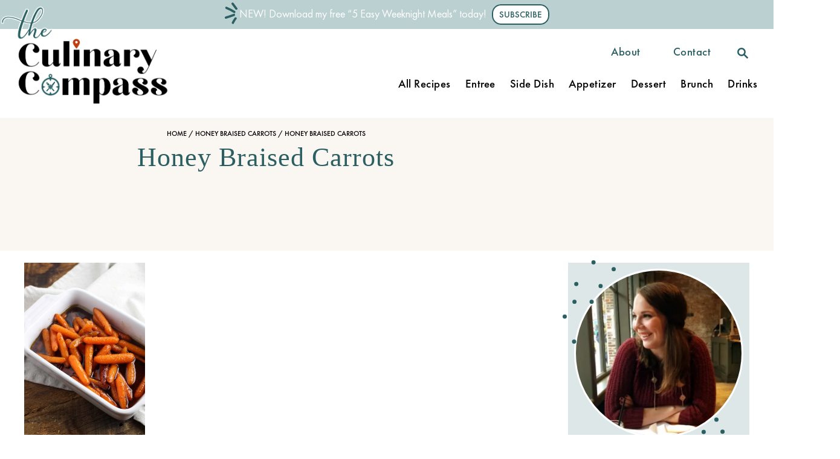

--- FILE ---
content_type: text/html; charset=UTF-8
request_url: https://www.theculinarycompass.com/honey-braised-carrots/img_4917/
body_size: 36677
content:
<!DOCTYPE html><html lang="en-US">
	<head>
				<meta charset="UTF-8">
		<meta name="viewport" content="width=device-width, initial-scale=1.0">
		<meta http-equiv="X-UA-Compatible" content="ie=edge">
		<meta name='robots' content='index, follow, max-image-preview:large, max-snippet:-1, max-video-preview:-1' />
<!-- Hubbub v.2.20.0 https://morehubbub.com/ -->
<meta property="og:locale" content="en_US" />
<meta property="og:type" content="article" />
<meta property="og:title" content="Honey Braised Carrots" />
<meta property="og:description" content="" />
<meta property="og:url" content="https://www.theculinarycompass.com/honey-braised-carrots/img_4917/" />
<meta property="og:site_name" content="The Culinary Compass" />
<meta property="og:updated_time" content="2017-04-08T21:21:14+00:00" />
<meta property="article:published_time" content="2017-04-08T21:19:23+00:00" />
<meta property="article:modified_time" content="2017-04-08T21:21:14+00:00" />
<meta name="twitter:card" content="summary_large_image" />
<meta name="twitter:title" content="Honey Braised Carrots" />
<meta name="twitter:description" content="" />
<meta property="og:image" content="https://www.theculinarycompass.com/wp-content/uploads/2017/04/IMG_4917.jpg" />
<meta name="twitter:image" content="https://www.theculinarycompass.com/wp-content/uploads/2017/04/IMG_4917.jpg" />
<meta property="og:image:width" content="3456" />
<meta property="og:image:height" content="5184" />
<meta property="article:author" content="https://www.facebook.com/theculinarycompass/" />
<!-- Hubbub v.2.20.0 https://morehubbub.com/ -->

            <script data-no-defer="1" data-ezscrex="false" data-cfasync="false" data-pagespeed-no-defer data-cookieconsent="ignore">
                var ctPublicFunctions = {"_ajax_nonce":"f62ba829ca","_rest_nonce":"d04ccfbba6","_ajax_url":"\/wp-admin\/admin-ajax.php","_rest_url":"https:\/\/www.theculinarycompass.com\/wp-json\/","data__cookies_type":"alternative","data__ajax_type":"rest","data__bot_detector_enabled":"1","data__frontend_data_log_enabled":1,"cookiePrefix":"","wprocket_detected":false,"host_url":"www.theculinarycompass.com","text__ee_click_to_select":"Click to select the whole data","text__ee_original_email":"The complete one is","text__ee_got_it":"Got it","text__ee_blocked":"Blocked","text__ee_cannot_connect":"Cannot connect","text__ee_cannot_decode":"Can not decode email. Unknown reason","text__ee_email_decoder":"CleanTalk email decoder","text__ee_wait_for_decoding":"The magic is on the way!","text__ee_decoding_process":"Please wait a few seconds while we decode the contact data."}
            </script>
        
            <script data-no-defer="1" data-ezscrex="false" data-cfasync="false" data-pagespeed-no-defer data-cookieconsent="ignore">
                var ctPublic = {"_ajax_nonce":"f62ba829ca","settings__forms__check_internal":"0","settings__forms__check_external":"0","settings__forms__force_protection":0,"settings__forms__search_test":"1","settings__forms__wc_add_to_cart":"0","settings__data__bot_detector_enabled":"1","settings__sfw__anti_crawler":0,"blog_home":"https:\/\/www.theculinarycompass.com\/","pixel__setting":"3","pixel__enabled":false,"pixel__url":null,"data__email_check_before_post":"1","data__email_check_exist_post":"0","data__cookies_type":"alternative","data__key_is_ok":true,"data__visible_fields_required":true,"wl_brandname":"Anti-Spam by CleanTalk","wl_brandname_short":"CleanTalk","ct_checkjs_key":311774096,"emailEncoderPassKey":"e5eff59e1ebf11b04605970334b6f0ba","bot_detector_forms_excluded":"W10=","advancedCacheExists":false,"varnishCacheExists":false,"wc_ajax_add_to_cart":false}
            </script>
        
	<!-- This site is optimized with the Yoast SEO plugin v26.7 - https://yoast.com/wordpress/plugins/seo/ -->
	<title>Honey Braised Carrots - The Culinary Compass</title>
	<link rel="canonical" href="https://www.theculinarycompass.com/honey-braised-carrots/img_4917/" />
	<script type="application/ld+json" class="yoast-schema-graph">{"@context":"https://schema.org","@graph":[{"@type":"WebPage","@id":"https://www.theculinarycompass.com/honey-braised-carrots/img_4917/","url":"https://www.theculinarycompass.com/honey-braised-carrots/img_4917/","name":"Honey Braised Carrots - The Culinary Compass","isPartOf":{"@id":"https://www.theculinarycompass.com/#website"},"primaryImageOfPage":{"@id":"https://www.theculinarycompass.com/honey-braised-carrots/img_4917/#primaryimage"},"image":{"@id":"https://www.theculinarycompass.com/honey-braised-carrots/img_4917/#primaryimage"},"thumbnailUrl":"https://www.theculinarycompass.com/wp-content/uploads/2017/04/IMG_4917.jpg","datePublished":"2017-04-09T01:19:23+00:00","dateModified":"2017-04-09T01:21:14+00:00","breadcrumb":{"@id":"https://www.theculinarycompass.com/honey-braised-carrots/img_4917/#breadcrumb"},"inLanguage":"en-US","potentialAction":[{"@type":"ReadAction","target":["https://www.theculinarycompass.com/honey-braised-carrots/img_4917/"]}]},{"@type":"ImageObject","inLanguage":"en-US","@id":"https://www.theculinarycompass.com/honey-braised-carrots/img_4917/#primaryimage","url":"https://www.theculinarycompass.com/wp-content/uploads/2017/04/IMG_4917.jpg","contentUrl":"https://www.theculinarycompass.com/wp-content/uploads/2017/04/IMG_4917.jpg","width":3456,"height":5184,"caption":"These Honey Braised Carrots are the perfect side dish for Easter! Full of flavor and so easy to make. They’ll be sure to be a crowdpleaser!"},{"@type":"BreadcrumbList","@id":"https://www.theculinarycompass.com/honey-braised-carrots/img_4917/#breadcrumb","itemListElement":[{"@type":"ListItem","position":1,"name":"Home","item":"https://www.theculinarycompass.com/"},{"@type":"ListItem","position":2,"name":"Honey Braised Carrots","item":"https://www.theculinarycompass.com/honey-braised-carrots/"},{"@type":"ListItem","position":3,"name":"Honey Braised Carrots"}]},{"@type":"WebSite","@id":"https://www.theculinarycompass.com/#website","url":"https://www.theculinarycompass.com/","name":"The Culinary Compass","description":"Exploring the Kitchen One Recipe at a Time","publisher":{"@id":"https://www.theculinarycompass.com/#organization"},"potentialAction":[{"@type":"SearchAction","target":{"@type":"EntryPoint","urlTemplate":"https://www.theculinarycompass.com/?s={search_term_string}"},"query-input":{"@type":"PropertyValueSpecification","valueRequired":true,"valueName":"search_term_string"}}],"inLanguage":"en-US"},{"@type":"Organization","@id":"https://www.theculinarycompass.com/#organization","name":"The Culinary Compass","url":"https://www.theculinarycompass.com/","logo":{"@type":"ImageObject","inLanguage":"en-US","@id":"https://www.theculinarycompass.com/#/schema/logo/image/","url":"https://www.theculinarycompass.com/wp-content/uploads/2019/04/culco-logo.png","contentUrl":"https://www.theculinarycompass.com/wp-content/uploads/2019/04/culco-logo.png","width":3358,"height":4002,"caption":"The Culinary Compass"},"image":{"@id":"https://www.theculinarycompass.com/#/schema/logo/image/"},"sameAs":["http://www.facebook.com/theculinarycompass","https://x.com/culinaryc0mpass","http://www.instagram.com/theculinarycompass","http://www.pinterest.com/culinarycompass","https://www.youtube.com/channel/UCAeccf3JpXVK0tfXueFZ88w"]}]}</script>
	<!-- / Yoast SEO plugin. -->


<link rel='dns-prefetch' href='//fd.cleantalk.org' />
<link rel='dns-prefetch' href='//scripts.mediavine.com' />
<link rel='dns-prefetch' href='//www.googletagmanager.com' />
<link rel="alternate" type="application/rss+xml" title="The Culinary Compass &raquo; Feed" href="https://www.theculinarycompass.com/feed/" />
<link rel="alternate" type="application/rss+xml" title="The Culinary Compass &raquo; Comments Feed" href="https://www.theculinarycompass.com/comments/feed/" />
<link rel="alternate" type="application/rss+xml" title="The Culinary Compass &raquo; Honey Braised Carrots Comments Feed" href="https://www.theculinarycompass.com/honey-braised-carrots/img_4917/feed/" />
<link rel="alternate" title="oEmbed (JSON)" type="application/json+oembed" href="https://www.theculinarycompass.com/wp-json/oembed/1.0/embed?url=https%3A%2F%2Fwww.theculinarycompass.com%2Fhoney-braised-carrots%2Fimg_4917%2F" />
<link rel="alternate" title="oEmbed (XML)" type="text/xml+oembed" href="https://www.theculinarycompass.com/wp-json/oembed/1.0/embed?url=https%3A%2F%2Fwww.theculinarycompass.com%2Fhoney-braised-carrots%2Fimg_4917%2F&#038;format=xml" />
<link rel="alternate" type="application/rss+xml" title="The Culinary Compass &raquo; Stories Feed" href="https://www.theculinarycompass.com/web-stories/feed/"><style type="text/css" id="mv-trellis-custom-css">:root{--mv-trellis-color-link:var(--mv-trellis-color-primary);--mv-trellis-color-link-hover:var(--mv-trellis-color-secondary);--mv-trellis-font-body:Futura,"Trebuchet MS",Arial,sans-serif;--mv-trellis-font-heading:Georgia,Times,"Times New Roman",serif;--mv-trellis-font-size-ex-sm:0.83375rem;--mv-trellis-font-size-sm:1.09375rem;--mv-trellis-font-size:1.25rem;--mv-trellis-font-size-lg:1.40625rem;--mv-trellis-color-primary:#275f62;--mv-trellis-color-secondary:#b93f1d;--mv-trellis-max-logo-size:150px;--mv-trellis-gutter-small:24px;--mv-trellis-gutter:48px;--mv-trellis-gutter-double:96px;--mv-trellis-gutter-large:96px;}</style><style id='wp-img-auto-sizes-contain-inline-css' type='text/css'>
img:is([sizes=auto i],[sizes^="auto," i]){contain-intrinsic-size:3000px 1500px}
/*# sourceURL=wp-img-auto-sizes-contain-inline-css */
</style>
<style id='wp-block-library-inline-css' type='text/css'>
:root{--wp-block-synced-color:#7a00df;--wp-block-synced-color--rgb:122,0,223;--wp-bound-block-color:var(--wp-block-synced-color);--wp-editor-canvas-background:#ddd;--wp-admin-theme-color:#007cba;--wp-admin-theme-color--rgb:0,124,186;--wp-admin-theme-color-darker-10:#006ba1;--wp-admin-theme-color-darker-10--rgb:0,107,160.5;--wp-admin-theme-color-darker-20:#005a87;--wp-admin-theme-color-darker-20--rgb:0,90,135;--wp-admin-border-width-focus:2px}@media (min-resolution:192dpi){:root{--wp-admin-border-width-focus:1.5px}}.wp-element-button{cursor:pointer}:root .has-very-light-gray-background-color{background-color:#eee}:root .has-very-dark-gray-background-color{background-color:#313131}:root .has-very-light-gray-color{color:#eee}:root .has-very-dark-gray-color{color:#313131}:root .has-vivid-green-cyan-to-vivid-cyan-blue-gradient-background{background:linear-gradient(135deg,#00d084,#0693e3)}:root .has-purple-crush-gradient-background{background:linear-gradient(135deg,#34e2e4,#4721fb 50%,#ab1dfe)}:root .has-hazy-dawn-gradient-background{background:linear-gradient(135deg,#faaca8,#dad0ec)}:root .has-subdued-olive-gradient-background{background:linear-gradient(135deg,#fafae1,#67a671)}:root .has-atomic-cream-gradient-background{background:linear-gradient(135deg,#fdd79a,#004a59)}:root .has-nightshade-gradient-background{background:linear-gradient(135deg,#330968,#31cdcf)}:root .has-midnight-gradient-background{background:linear-gradient(135deg,#020381,#2874fc)}:root{--wp--preset--font-size--normal:16px;--wp--preset--font-size--huge:42px}.has-regular-font-size{font-size:1em}.has-larger-font-size{font-size:2.625em}.has-normal-font-size{font-size:var(--wp--preset--font-size--normal)}.has-huge-font-size{font-size:var(--wp--preset--font-size--huge)}.has-text-align-center{text-align:center}.has-text-align-left{text-align:left}.has-text-align-right{text-align:right}.has-fit-text{white-space:nowrap!important}#end-resizable-editor-section{display:none}.aligncenter{clear:both}.items-justified-left{justify-content:flex-start}.items-justified-center{justify-content:center}.items-justified-right{justify-content:flex-end}.items-justified-space-between{justify-content:space-between}.screen-reader-text{border:0;clip-path:inset(50%);height:1px;margin:-1px;overflow:hidden;padding:0;position:absolute;width:1px;word-wrap:normal!important}.screen-reader-text:focus{background-color:#ddd;clip-path:none;color:#444;display:block;font-size:1em;height:auto;left:5px;line-height:normal;padding:15px 23px 14px;text-decoration:none;top:5px;width:auto;z-index:100000}html :where(.has-border-color){border-style:solid}html :where([style*=border-top-color]){border-top-style:solid}html :where([style*=border-right-color]){border-right-style:solid}html :where([style*=border-bottom-color]){border-bottom-style:solid}html :where([style*=border-left-color]){border-left-style:solid}html :where([style*=border-width]){border-style:solid}html :where([style*=border-top-width]){border-top-style:solid}html :where([style*=border-right-width]){border-right-style:solid}html :where([style*=border-bottom-width]){border-bottom-style:solid}html :where([style*=border-left-width]){border-left-style:solid}html :where(img[class*=wp-image-]){height:auto;max-width:100%}:where(figure){margin:0 0 1em}html :where(.is-position-sticky){--wp-admin--admin-bar--position-offset:var(--wp-admin--admin-bar--height,0px)}@media screen and (max-width:600px){html :where(.is-position-sticky){--wp-admin--admin-bar--position-offset:0px}}

/*# sourceURL=wp-block-library-inline-css */
</style><style id='wp-block-button-inline-css' type='text/css'>
.wp-block-button__link{align-content:center;box-sizing:border-box;cursor:pointer;display:inline-block;height:100%;text-align:center;word-break:break-word}.wp-block-button__link.aligncenter{text-align:center}.wp-block-button__link.alignright{text-align:right}:where(.wp-block-button__link){border-radius:9999px;box-shadow:none;padding:calc(.667em + 2px) calc(1.333em + 2px);text-decoration:none}.wp-block-button[style*=text-decoration] .wp-block-button__link{text-decoration:inherit}.wp-block-buttons>.wp-block-button.has-custom-width{max-width:none}.wp-block-buttons>.wp-block-button.has-custom-width .wp-block-button__link{width:100%}.wp-block-buttons>.wp-block-button.has-custom-font-size .wp-block-button__link{font-size:inherit}.wp-block-buttons>.wp-block-button.wp-block-button__width-25{width:calc(25% - var(--wp--style--block-gap, .5em)*.75)}.wp-block-buttons>.wp-block-button.wp-block-button__width-50{width:calc(50% - var(--wp--style--block-gap, .5em)*.5)}.wp-block-buttons>.wp-block-button.wp-block-button__width-75{width:calc(75% - var(--wp--style--block-gap, .5em)*.25)}.wp-block-buttons>.wp-block-button.wp-block-button__width-100{flex-basis:100%;width:100%}.wp-block-buttons.is-vertical>.wp-block-button.wp-block-button__width-25{width:25%}.wp-block-buttons.is-vertical>.wp-block-button.wp-block-button__width-50{width:50%}.wp-block-buttons.is-vertical>.wp-block-button.wp-block-button__width-75{width:75%}.wp-block-button.is-style-squared,.wp-block-button__link.wp-block-button.is-style-squared{border-radius:0}.wp-block-button.no-border-radius,.wp-block-button__link.no-border-radius{border-radius:0!important}:root :where(.wp-block-button .wp-block-button__link.is-style-outline),:root :where(.wp-block-button.is-style-outline>.wp-block-button__link){border:2px solid;padding:.667em 1.333em}:root :where(.wp-block-button .wp-block-button__link.is-style-outline:not(.has-text-color)),:root :where(.wp-block-button.is-style-outline>.wp-block-button__link:not(.has-text-color)){color:currentColor}:root :where(.wp-block-button .wp-block-button__link.is-style-outline:not(.has-background)),:root :where(.wp-block-button.is-style-outline>.wp-block-button__link:not(.has-background)){background-color:initial;background-image:none}
/*# sourceURL=https://www.theculinarycompass.com/wp-includes/blocks/button/style.min.css */
</style>
<style id='wp-block-heading-inline-css' type='text/css'>
h1:where(.wp-block-heading).has-background,h2:where(.wp-block-heading).has-background,h3:where(.wp-block-heading).has-background,h4:where(.wp-block-heading).has-background,h5:where(.wp-block-heading).has-background,h6:where(.wp-block-heading).has-background{padding:1.25em 2.375em}h1.has-text-align-left[style*=writing-mode]:where([style*=vertical-lr]),h1.has-text-align-right[style*=writing-mode]:where([style*=vertical-rl]),h2.has-text-align-left[style*=writing-mode]:where([style*=vertical-lr]),h2.has-text-align-right[style*=writing-mode]:where([style*=vertical-rl]),h3.has-text-align-left[style*=writing-mode]:where([style*=vertical-lr]),h3.has-text-align-right[style*=writing-mode]:where([style*=vertical-rl]),h4.has-text-align-left[style*=writing-mode]:where([style*=vertical-lr]),h4.has-text-align-right[style*=writing-mode]:where([style*=vertical-rl]),h5.has-text-align-left[style*=writing-mode]:where([style*=vertical-lr]),h5.has-text-align-right[style*=writing-mode]:where([style*=vertical-rl]),h6.has-text-align-left[style*=writing-mode]:where([style*=vertical-lr]),h6.has-text-align-right[style*=writing-mode]:where([style*=vertical-rl]){rotate:180deg}
/*# sourceURL=https://www.theculinarycompass.com/wp-includes/blocks/heading/style.min.css */
</style>
<style id='wp-block-image-inline-css' type='text/css'>
.wp-block-image>a,.wp-block-image>figure>a{display:inline-block}.wp-block-image img{box-sizing:border-box;height:auto;max-width:100%;vertical-align:bottom}@media not (prefers-reduced-motion){.wp-block-image img.hide{visibility:hidden}.wp-block-image img.show{animation:show-content-image .4s}}.wp-block-image[style*=border-radius] img,.wp-block-image[style*=border-radius]>a{border-radius:inherit}.wp-block-image.has-custom-border img{box-sizing:border-box}.wp-block-image.aligncenter{text-align:center}.wp-block-image.alignfull>a,.wp-block-image.alignwide>a{width:100%}.wp-block-image.alignfull img,.wp-block-image.alignwide img{height:auto;width:100%}.wp-block-image .aligncenter,.wp-block-image .alignleft,.wp-block-image .alignright,.wp-block-image.aligncenter,.wp-block-image.alignleft,.wp-block-image.alignright{display:table}.wp-block-image .aligncenter>figcaption,.wp-block-image .alignleft>figcaption,.wp-block-image .alignright>figcaption,.wp-block-image.aligncenter>figcaption,.wp-block-image.alignleft>figcaption,.wp-block-image.alignright>figcaption{caption-side:bottom;display:table-caption}.wp-block-image .alignleft{float:left;margin:.5em 1em .5em 0}.wp-block-image .alignright{float:right;margin:.5em 0 .5em 1em}.wp-block-image .aligncenter{margin-left:auto;margin-right:auto}.wp-block-image :where(figcaption){margin-bottom:1em;margin-top:.5em}.wp-block-image.is-style-circle-mask img{border-radius:9999px}@supports ((-webkit-mask-image:none) or (mask-image:none)) or (-webkit-mask-image:none){.wp-block-image.is-style-circle-mask img{border-radius:0;-webkit-mask-image:url('data:image/svg+xml;utf8,<svg viewBox="0 0 100 100" xmlns="http://www.w3.org/2000/svg"><circle cx="50" cy="50" r="50"/></svg>');mask-image:url('data:image/svg+xml;utf8,<svg viewBox="0 0 100 100" xmlns="http://www.w3.org/2000/svg"><circle cx="50" cy="50" r="50"/></svg>');mask-mode:alpha;-webkit-mask-position:center;mask-position:center;-webkit-mask-repeat:no-repeat;mask-repeat:no-repeat;-webkit-mask-size:contain;mask-size:contain}}:root :where(.wp-block-image.is-style-rounded img,.wp-block-image .is-style-rounded img){border-radius:9999px}.wp-block-image figure{margin:0}.wp-lightbox-container{display:flex;flex-direction:column;position:relative}.wp-lightbox-container img{cursor:zoom-in}.wp-lightbox-container img:hover+button{opacity:1}.wp-lightbox-container button{align-items:center;backdrop-filter:blur(16px) saturate(180%);background-color:#5a5a5a40;border:none;border-radius:4px;cursor:zoom-in;display:flex;height:20px;justify-content:center;opacity:0;padding:0;position:absolute;right:16px;text-align:center;top:16px;width:20px;z-index:100}@media not (prefers-reduced-motion){.wp-lightbox-container button{transition:opacity .2s ease}}.wp-lightbox-container button:focus-visible{outline:3px auto #5a5a5a40;outline:3px auto -webkit-focus-ring-color;outline-offset:3px}.wp-lightbox-container button:hover{cursor:pointer;opacity:1}.wp-lightbox-container button:focus{opacity:1}.wp-lightbox-container button:focus,.wp-lightbox-container button:hover,.wp-lightbox-container button:not(:hover):not(:active):not(.has-background){background-color:#5a5a5a40;border:none}.wp-lightbox-overlay{box-sizing:border-box;cursor:zoom-out;height:100vh;left:0;overflow:hidden;position:fixed;top:0;visibility:hidden;width:100%;z-index:100000}.wp-lightbox-overlay .close-button{align-items:center;cursor:pointer;display:flex;justify-content:center;min-height:40px;min-width:40px;padding:0;position:absolute;right:calc(env(safe-area-inset-right) + 16px);top:calc(env(safe-area-inset-top) + 16px);z-index:5000000}.wp-lightbox-overlay .close-button:focus,.wp-lightbox-overlay .close-button:hover,.wp-lightbox-overlay .close-button:not(:hover):not(:active):not(.has-background){background:none;border:none}.wp-lightbox-overlay .lightbox-image-container{height:var(--wp--lightbox-container-height);left:50%;overflow:hidden;position:absolute;top:50%;transform:translate(-50%,-50%);transform-origin:top left;width:var(--wp--lightbox-container-width);z-index:9999999999}.wp-lightbox-overlay .wp-block-image{align-items:center;box-sizing:border-box;display:flex;height:100%;justify-content:center;margin:0;position:relative;transform-origin:0 0;width:100%;z-index:3000000}.wp-lightbox-overlay .wp-block-image img{height:var(--wp--lightbox-image-height);min-height:var(--wp--lightbox-image-height);min-width:var(--wp--lightbox-image-width);width:var(--wp--lightbox-image-width)}.wp-lightbox-overlay .wp-block-image figcaption{display:none}.wp-lightbox-overlay button{background:none;border:none}.wp-lightbox-overlay .scrim{background-color:#fff;height:100%;opacity:.9;position:absolute;width:100%;z-index:2000000}.wp-lightbox-overlay.active{visibility:visible}@media not (prefers-reduced-motion){.wp-lightbox-overlay.active{animation:turn-on-visibility .25s both}.wp-lightbox-overlay.active img{animation:turn-on-visibility .35s both}.wp-lightbox-overlay.show-closing-animation:not(.active){animation:turn-off-visibility .35s both}.wp-lightbox-overlay.show-closing-animation:not(.active) img{animation:turn-off-visibility .25s both}.wp-lightbox-overlay.zoom.active{animation:none;opacity:1;visibility:visible}.wp-lightbox-overlay.zoom.active .lightbox-image-container{animation:lightbox-zoom-in .4s}.wp-lightbox-overlay.zoom.active .lightbox-image-container img{animation:none}.wp-lightbox-overlay.zoom.active .scrim{animation:turn-on-visibility .4s forwards}.wp-lightbox-overlay.zoom.show-closing-animation:not(.active){animation:none}.wp-lightbox-overlay.zoom.show-closing-animation:not(.active) .lightbox-image-container{animation:lightbox-zoom-out .4s}.wp-lightbox-overlay.zoom.show-closing-animation:not(.active) .lightbox-image-container img{animation:none}.wp-lightbox-overlay.zoom.show-closing-animation:not(.active) .scrim{animation:turn-off-visibility .4s forwards}}@keyframes show-content-image{0%{visibility:hidden}99%{visibility:hidden}to{visibility:visible}}@keyframes turn-on-visibility{0%{opacity:0}to{opacity:1}}@keyframes turn-off-visibility{0%{opacity:1;visibility:visible}99%{opacity:0;visibility:visible}to{opacity:0;visibility:hidden}}@keyframes lightbox-zoom-in{0%{transform:translate(calc((-100vw + var(--wp--lightbox-scrollbar-width))/2 + var(--wp--lightbox-initial-left-position)),calc(-50vh + var(--wp--lightbox-initial-top-position))) scale(var(--wp--lightbox-scale))}to{transform:translate(-50%,-50%) scale(1)}}@keyframes lightbox-zoom-out{0%{transform:translate(-50%,-50%) scale(1);visibility:visible}99%{visibility:visible}to{transform:translate(calc((-100vw + var(--wp--lightbox-scrollbar-width))/2 + var(--wp--lightbox-initial-left-position)),calc(-50vh + var(--wp--lightbox-initial-top-position))) scale(var(--wp--lightbox-scale));visibility:hidden}}
/*# sourceURL=https://www.theculinarycompass.com/wp-includes/blocks/image/style.min.css */
</style>
<style id='wp-block-image-theme-inline-css' type='text/css'>
:root :where(.wp-block-image figcaption){color:#555;font-size:13px;text-align:center}.is-dark-theme :root :where(.wp-block-image figcaption){color:#ffffffa6}.wp-block-image{margin:0 0 1em}
/*# sourceURL=https://www.theculinarycompass.com/wp-includes/blocks/image/theme.min.css */
</style>
<style id='wp-block-buttons-inline-css' type='text/css'>
.wp-block-buttons{box-sizing:border-box}.wp-block-buttons.is-vertical{flex-direction:column}.wp-block-buttons.is-vertical>.wp-block-button:last-child{margin-bottom:0}.wp-block-buttons>.wp-block-button{display:inline-block;margin:0}.wp-block-buttons.is-content-justification-left{justify-content:flex-start}.wp-block-buttons.is-content-justification-left.is-vertical{align-items:flex-start}.wp-block-buttons.is-content-justification-center{justify-content:center}.wp-block-buttons.is-content-justification-center.is-vertical{align-items:center}.wp-block-buttons.is-content-justification-right{justify-content:flex-end}.wp-block-buttons.is-content-justification-right.is-vertical{align-items:flex-end}.wp-block-buttons.is-content-justification-space-between{justify-content:space-between}.wp-block-buttons.aligncenter{text-align:center}.wp-block-buttons:not(.is-content-justification-space-between,.is-content-justification-right,.is-content-justification-left,.is-content-justification-center) .wp-block-button.aligncenter{margin-left:auto;margin-right:auto;width:100%}.wp-block-buttons[style*=text-decoration] .wp-block-button,.wp-block-buttons[style*=text-decoration] .wp-block-button__link{text-decoration:inherit}.wp-block-buttons.has-custom-font-size .wp-block-button__link{font-size:inherit}.wp-block-buttons .wp-block-button__link{width:100%}.wp-block-button.aligncenter{text-align:center}
/*# sourceURL=https://www.theculinarycompass.com/wp-includes/blocks/buttons/style.min.css */
</style>
<style id='wp-block-columns-inline-css' type='text/css'>
.wp-block-columns{box-sizing:border-box;display:flex;flex-wrap:wrap!important}@media (min-width:782px){.wp-block-columns{flex-wrap:nowrap!important}}.wp-block-columns{align-items:normal!important}.wp-block-columns.are-vertically-aligned-top{align-items:flex-start}.wp-block-columns.are-vertically-aligned-center{align-items:center}.wp-block-columns.are-vertically-aligned-bottom{align-items:flex-end}@media (max-width:781px){.wp-block-columns:not(.is-not-stacked-on-mobile)>.wp-block-column{flex-basis:100%!important}}@media (min-width:782px){.wp-block-columns:not(.is-not-stacked-on-mobile)>.wp-block-column{flex-basis:0;flex-grow:1}.wp-block-columns:not(.is-not-stacked-on-mobile)>.wp-block-column[style*=flex-basis]{flex-grow:0}}.wp-block-columns.is-not-stacked-on-mobile{flex-wrap:nowrap!important}.wp-block-columns.is-not-stacked-on-mobile>.wp-block-column{flex-basis:0;flex-grow:1}.wp-block-columns.is-not-stacked-on-mobile>.wp-block-column[style*=flex-basis]{flex-grow:0}:where(.wp-block-columns){margin-bottom:1.75em}:where(.wp-block-columns.has-background){padding:1.25em 2.375em}.wp-block-column{flex-grow:1;min-width:0;overflow-wrap:break-word;word-break:break-word}.wp-block-column.is-vertically-aligned-top{align-self:flex-start}.wp-block-column.is-vertically-aligned-center{align-self:center}.wp-block-column.is-vertically-aligned-bottom{align-self:flex-end}.wp-block-column.is-vertically-aligned-stretch{align-self:stretch}.wp-block-column.is-vertically-aligned-bottom,.wp-block-column.is-vertically-aligned-center,.wp-block-column.is-vertically-aligned-top{width:100%}
/*# sourceURL=https://www.theculinarycompass.com/wp-includes/blocks/columns/style.min.css */
</style>
<style id='wp-block-paragraph-inline-css' type='text/css'>
.is-small-text{font-size:.875em}.is-regular-text{font-size:1em}.is-large-text{font-size:2.25em}.is-larger-text{font-size:3em}.has-drop-cap:not(:focus):first-letter{float:left;font-size:8.4em;font-style:normal;font-weight:100;line-height:.68;margin:.05em .1em 0 0;text-transform:uppercase}body.rtl .has-drop-cap:not(:focus):first-letter{float:none;margin-left:.1em}p.has-drop-cap.has-background{overflow:hidden}:root :where(p.has-background){padding:1.25em 2.375em}:where(p.has-text-color:not(.has-link-color)) a{color:inherit}p.has-text-align-left[style*="writing-mode:vertical-lr"],p.has-text-align-right[style*="writing-mode:vertical-rl"]{rotate:180deg}
/*# sourceURL=https://www.theculinarycompass.com/wp-includes/blocks/paragraph/style.min.css */
</style>
<style id='wp-block-social-links-inline-css' type='text/css'>
.wp-block-social-links{background:none;box-sizing:border-box;margin-left:0;padding-left:0;padding-right:0;text-indent:0}.wp-block-social-links .wp-social-link a,.wp-block-social-links .wp-social-link a:hover{border-bottom:0;box-shadow:none;text-decoration:none}.wp-block-social-links .wp-social-link svg{height:1em;width:1em}.wp-block-social-links .wp-social-link span:not(.screen-reader-text){font-size:.65em;margin-left:.5em;margin-right:.5em}.wp-block-social-links.has-small-icon-size{font-size:16px}.wp-block-social-links,.wp-block-social-links.has-normal-icon-size{font-size:24px}.wp-block-social-links.has-large-icon-size{font-size:36px}.wp-block-social-links.has-huge-icon-size{font-size:48px}.wp-block-social-links.aligncenter{display:flex;justify-content:center}.wp-block-social-links.alignright{justify-content:flex-end}.wp-block-social-link{border-radius:9999px;display:block}@media not (prefers-reduced-motion){.wp-block-social-link{transition:transform .1s ease}}.wp-block-social-link{height:auto}.wp-block-social-link a{align-items:center;display:flex;line-height:0}.wp-block-social-link:hover{transform:scale(1.1)}.wp-block-social-links .wp-block-social-link.wp-social-link{display:inline-block;margin:0;padding:0}.wp-block-social-links .wp-block-social-link.wp-social-link .wp-block-social-link-anchor,.wp-block-social-links .wp-block-social-link.wp-social-link .wp-block-social-link-anchor svg,.wp-block-social-links .wp-block-social-link.wp-social-link .wp-block-social-link-anchor:active,.wp-block-social-links .wp-block-social-link.wp-social-link .wp-block-social-link-anchor:hover,.wp-block-social-links .wp-block-social-link.wp-social-link .wp-block-social-link-anchor:visited{color:currentColor;fill:currentColor}:where(.wp-block-social-links:not(.is-style-logos-only)) .wp-social-link{background-color:#f0f0f0;color:#444}:where(.wp-block-social-links:not(.is-style-logos-only)) .wp-social-link-amazon{background-color:#f90;color:#fff}:where(.wp-block-social-links:not(.is-style-logos-only)) .wp-social-link-bandcamp{background-color:#1ea0c3;color:#fff}:where(.wp-block-social-links:not(.is-style-logos-only)) .wp-social-link-behance{background-color:#0757fe;color:#fff}:where(.wp-block-social-links:not(.is-style-logos-only)) .wp-social-link-bluesky{background-color:#0a7aff;color:#fff}:where(.wp-block-social-links:not(.is-style-logos-only)) .wp-social-link-codepen{background-color:#1e1f26;color:#fff}:where(.wp-block-social-links:not(.is-style-logos-only)) .wp-social-link-deviantart{background-color:#02e49b;color:#fff}:where(.wp-block-social-links:not(.is-style-logos-only)) .wp-social-link-discord{background-color:#5865f2;color:#fff}:where(.wp-block-social-links:not(.is-style-logos-only)) .wp-social-link-dribbble{background-color:#e94c89;color:#fff}:where(.wp-block-social-links:not(.is-style-logos-only)) .wp-social-link-dropbox{background-color:#4280ff;color:#fff}:where(.wp-block-social-links:not(.is-style-logos-only)) .wp-social-link-etsy{background-color:#f45800;color:#fff}:where(.wp-block-social-links:not(.is-style-logos-only)) .wp-social-link-facebook{background-color:#0866ff;color:#fff}:where(.wp-block-social-links:not(.is-style-logos-only)) .wp-social-link-fivehundredpx{background-color:#000;color:#fff}:where(.wp-block-social-links:not(.is-style-logos-only)) .wp-social-link-flickr{background-color:#0461dd;color:#fff}:where(.wp-block-social-links:not(.is-style-logos-only)) .wp-social-link-foursquare{background-color:#e65678;color:#fff}:where(.wp-block-social-links:not(.is-style-logos-only)) .wp-social-link-github{background-color:#24292d;color:#fff}:where(.wp-block-social-links:not(.is-style-logos-only)) .wp-social-link-goodreads{background-color:#eceadd;color:#382110}:where(.wp-block-social-links:not(.is-style-logos-only)) .wp-social-link-google{background-color:#ea4434;color:#fff}:where(.wp-block-social-links:not(.is-style-logos-only)) .wp-social-link-gravatar{background-color:#1d4fc4;color:#fff}:where(.wp-block-social-links:not(.is-style-logos-only)) .wp-social-link-instagram{background-color:#f00075;color:#fff}:where(.wp-block-social-links:not(.is-style-logos-only)) .wp-social-link-lastfm{background-color:#e21b24;color:#fff}:where(.wp-block-social-links:not(.is-style-logos-only)) .wp-social-link-linkedin{background-color:#0d66c2;color:#fff}:where(.wp-block-social-links:not(.is-style-logos-only)) .wp-social-link-mastodon{background-color:#3288d4;color:#fff}:where(.wp-block-social-links:not(.is-style-logos-only)) .wp-social-link-medium{background-color:#000;color:#fff}:where(.wp-block-social-links:not(.is-style-logos-only)) .wp-social-link-meetup{background-color:#f6405f;color:#fff}:where(.wp-block-social-links:not(.is-style-logos-only)) .wp-social-link-patreon{background-color:#000;color:#fff}:where(.wp-block-social-links:not(.is-style-logos-only)) .wp-social-link-pinterest{background-color:#e60122;color:#fff}:where(.wp-block-social-links:not(.is-style-logos-only)) .wp-social-link-pocket{background-color:#ef4155;color:#fff}:where(.wp-block-social-links:not(.is-style-logos-only)) .wp-social-link-reddit{background-color:#ff4500;color:#fff}:where(.wp-block-social-links:not(.is-style-logos-only)) .wp-social-link-skype{background-color:#0478d7;color:#fff}:where(.wp-block-social-links:not(.is-style-logos-only)) .wp-social-link-snapchat{background-color:#fefc00;color:#fff;stroke:#000}:where(.wp-block-social-links:not(.is-style-logos-only)) .wp-social-link-soundcloud{background-color:#ff5600;color:#fff}:where(.wp-block-social-links:not(.is-style-logos-only)) .wp-social-link-spotify{background-color:#1bd760;color:#fff}:where(.wp-block-social-links:not(.is-style-logos-only)) .wp-social-link-telegram{background-color:#2aabee;color:#fff}:where(.wp-block-social-links:not(.is-style-logos-only)) .wp-social-link-threads{background-color:#000;color:#fff}:where(.wp-block-social-links:not(.is-style-logos-only)) .wp-social-link-tiktok{background-color:#000;color:#fff}:where(.wp-block-social-links:not(.is-style-logos-only)) .wp-social-link-tumblr{background-color:#011835;color:#fff}:where(.wp-block-social-links:not(.is-style-logos-only)) .wp-social-link-twitch{background-color:#6440a4;color:#fff}:where(.wp-block-social-links:not(.is-style-logos-only)) .wp-social-link-twitter{background-color:#1da1f2;color:#fff}:where(.wp-block-social-links:not(.is-style-logos-only)) .wp-social-link-vimeo{background-color:#1eb7ea;color:#fff}:where(.wp-block-social-links:not(.is-style-logos-only)) .wp-social-link-vk{background-color:#4680c2;color:#fff}:where(.wp-block-social-links:not(.is-style-logos-only)) .wp-social-link-wordpress{background-color:#3499cd;color:#fff}:where(.wp-block-social-links:not(.is-style-logos-only)) .wp-social-link-whatsapp{background-color:#25d366;color:#fff}:where(.wp-block-social-links:not(.is-style-logos-only)) .wp-social-link-x{background-color:#000;color:#fff}:where(.wp-block-social-links:not(.is-style-logos-only)) .wp-social-link-yelp{background-color:#d32422;color:#fff}:where(.wp-block-social-links:not(.is-style-logos-only)) .wp-social-link-youtube{background-color:red;color:#fff}:where(.wp-block-social-links.is-style-logos-only) .wp-social-link{background:none}:where(.wp-block-social-links.is-style-logos-only) .wp-social-link svg{height:1.25em;width:1.25em}:where(.wp-block-social-links.is-style-logos-only) .wp-social-link-amazon{color:#f90}:where(.wp-block-social-links.is-style-logos-only) .wp-social-link-bandcamp{color:#1ea0c3}:where(.wp-block-social-links.is-style-logos-only) .wp-social-link-behance{color:#0757fe}:where(.wp-block-social-links.is-style-logos-only) .wp-social-link-bluesky{color:#0a7aff}:where(.wp-block-social-links.is-style-logos-only) .wp-social-link-codepen{color:#1e1f26}:where(.wp-block-social-links.is-style-logos-only) .wp-social-link-deviantart{color:#02e49b}:where(.wp-block-social-links.is-style-logos-only) .wp-social-link-discord{color:#5865f2}:where(.wp-block-social-links.is-style-logos-only) .wp-social-link-dribbble{color:#e94c89}:where(.wp-block-social-links.is-style-logos-only) .wp-social-link-dropbox{color:#4280ff}:where(.wp-block-social-links.is-style-logos-only) .wp-social-link-etsy{color:#f45800}:where(.wp-block-social-links.is-style-logos-only) .wp-social-link-facebook{color:#0866ff}:where(.wp-block-social-links.is-style-logos-only) .wp-social-link-fivehundredpx{color:#000}:where(.wp-block-social-links.is-style-logos-only) .wp-social-link-flickr{color:#0461dd}:where(.wp-block-social-links.is-style-logos-only) .wp-social-link-foursquare{color:#e65678}:where(.wp-block-social-links.is-style-logos-only) .wp-social-link-github{color:#24292d}:where(.wp-block-social-links.is-style-logos-only) .wp-social-link-goodreads{color:#382110}:where(.wp-block-social-links.is-style-logos-only) .wp-social-link-google{color:#ea4434}:where(.wp-block-social-links.is-style-logos-only) .wp-social-link-gravatar{color:#1d4fc4}:where(.wp-block-social-links.is-style-logos-only) .wp-social-link-instagram{color:#f00075}:where(.wp-block-social-links.is-style-logos-only) .wp-social-link-lastfm{color:#e21b24}:where(.wp-block-social-links.is-style-logos-only) .wp-social-link-linkedin{color:#0d66c2}:where(.wp-block-social-links.is-style-logos-only) .wp-social-link-mastodon{color:#3288d4}:where(.wp-block-social-links.is-style-logos-only) .wp-social-link-medium{color:#000}:where(.wp-block-social-links.is-style-logos-only) .wp-social-link-meetup{color:#f6405f}:where(.wp-block-social-links.is-style-logos-only) .wp-social-link-patreon{color:#000}:where(.wp-block-social-links.is-style-logos-only) .wp-social-link-pinterest{color:#e60122}:where(.wp-block-social-links.is-style-logos-only) .wp-social-link-pocket{color:#ef4155}:where(.wp-block-social-links.is-style-logos-only) .wp-social-link-reddit{color:#ff4500}:where(.wp-block-social-links.is-style-logos-only) .wp-social-link-skype{color:#0478d7}:where(.wp-block-social-links.is-style-logos-only) .wp-social-link-snapchat{color:#fff;stroke:#000}:where(.wp-block-social-links.is-style-logos-only) .wp-social-link-soundcloud{color:#ff5600}:where(.wp-block-social-links.is-style-logos-only) .wp-social-link-spotify{color:#1bd760}:where(.wp-block-social-links.is-style-logos-only) .wp-social-link-telegram{color:#2aabee}:where(.wp-block-social-links.is-style-logos-only) .wp-social-link-threads{color:#000}:where(.wp-block-social-links.is-style-logos-only) .wp-social-link-tiktok{color:#000}:where(.wp-block-social-links.is-style-logos-only) .wp-social-link-tumblr{color:#011835}:where(.wp-block-social-links.is-style-logos-only) .wp-social-link-twitch{color:#6440a4}:where(.wp-block-social-links.is-style-logos-only) .wp-social-link-twitter{color:#1da1f2}:where(.wp-block-social-links.is-style-logos-only) .wp-social-link-vimeo{color:#1eb7ea}:where(.wp-block-social-links.is-style-logos-only) .wp-social-link-vk{color:#4680c2}:where(.wp-block-social-links.is-style-logos-only) .wp-social-link-whatsapp{color:#25d366}:where(.wp-block-social-links.is-style-logos-only) .wp-social-link-wordpress{color:#3499cd}:where(.wp-block-social-links.is-style-logos-only) .wp-social-link-x{color:#000}:where(.wp-block-social-links.is-style-logos-only) .wp-social-link-yelp{color:#d32422}:where(.wp-block-social-links.is-style-logos-only) .wp-social-link-youtube{color:red}.wp-block-social-links.is-style-pill-shape .wp-social-link{width:auto}:root :where(.wp-block-social-links .wp-social-link a){padding:.25em}:root :where(.wp-block-social-links.is-style-logos-only .wp-social-link a){padding:0}:root :where(.wp-block-social-links.is-style-pill-shape .wp-social-link a){padding-left:.6666666667em;padding-right:.6666666667em}.wp-block-social-links:not(.has-icon-color):not(.has-icon-background-color) .wp-social-link-snapchat .wp-block-social-link-label{color:#000}
/*# sourceURL=https://www.theculinarycompass.com/wp-includes/blocks/social-links/style.min.css */
</style>
<style id='wp-block-spacer-inline-css' type='text/css'>
.wp-block-spacer{clear:both}
/*# sourceURL=https://www.theculinarycompass.com/wp-includes/blocks/spacer/style.min.css */
</style>
<style id='global-styles-inline-css' type='text/css'>
:root{--wp--preset--aspect-ratio--square: 1;--wp--preset--aspect-ratio--4-3: 4/3;--wp--preset--aspect-ratio--3-4: 3/4;--wp--preset--aspect-ratio--3-2: 3/2;--wp--preset--aspect-ratio--2-3: 2/3;--wp--preset--aspect-ratio--16-9: 16/9;--wp--preset--aspect-ratio--9-16: 9/16;--wp--preset--color--black: #000000;--wp--preset--color--cyan-bluish-gray: #abb8c3;--wp--preset--color--white: #ffffff;--wp--preset--color--pale-pink: #f78da7;--wp--preset--color--vivid-red: #cf2e2e;--wp--preset--color--luminous-vivid-orange: #ff6900;--wp--preset--color--luminous-vivid-amber: #fcb900;--wp--preset--color--light-green-cyan: #7bdcb5;--wp--preset--color--vivid-green-cyan: #00d084;--wp--preset--color--pale-cyan-blue: #8ed1fc;--wp--preset--color--vivid-cyan-blue: #0693e3;--wp--preset--color--vivid-purple: #9b51e0;--wp--preset--color--bg: #bbd0d1;--wp--preset--color--secondarybg: #faf6f2;--wp--preset--color--button: #2b5f61;--wp--preset--color--altbutton: #ffffff;--wp--preset--color--link: #2b5f61;--wp--preset--color--accent: #b93f1d;--wp--preset--color--navyblue: #007DD2;--wp--preset--color--custom-color-2: #dde7e8;--wp--preset--gradient--vivid-cyan-blue-to-vivid-purple: linear-gradient(135deg,rgb(6,147,227) 0%,rgb(155,81,224) 100%);--wp--preset--gradient--light-green-cyan-to-vivid-green-cyan: linear-gradient(135deg,rgb(122,220,180) 0%,rgb(0,208,130) 100%);--wp--preset--gradient--luminous-vivid-amber-to-luminous-vivid-orange: linear-gradient(135deg,rgb(252,185,0) 0%,rgb(255,105,0) 100%);--wp--preset--gradient--luminous-vivid-orange-to-vivid-red: linear-gradient(135deg,rgb(255,105,0) 0%,rgb(207,46,46) 100%);--wp--preset--gradient--very-light-gray-to-cyan-bluish-gray: linear-gradient(135deg,rgb(238,238,238) 0%,rgb(169,184,195) 100%);--wp--preset--gradient--cool-to-warm-spectrum: linear-gradient(135deg,rgb(74,234,220) 0%,rgb(151,120,209) 20%,rgb(207,42,186) 40%,rgb(238,44,130) 60%,rgb(251,105,98) 80%,rgb(254,248,76) 100%);--wp--preset--gradient--blush-light-purple: linear-gradient(135deg,rgb(255,206,236) 0%,rgb(152,150,240) 100%);--wp--preset--gradient--blush-bordeaux: linear-gradient(135deg,rgb(254,205,165) 0%,rgb(254,45,45) 50%,rgb(107,0,62) 100%);--wp--preset--gradient--luminous-dusk: linear-gradient(135deg,rgb(255,203,112) 0%,rgb(199,81,192) 50%,rgb(65,88,208) 100%);--wp--preset--gradient--pale-ocean: linear-gradient(135deg,rgb(255,245,203) 0%,rgb(182,227,212) 50%,rgb(51,167,181) 100%);--wp--preset--gradient--electric-grass: linear-gradient(135deg,rgb(202,248,128) 0%,rgb(113,206,126) 100%);--wp--preset--gradient--midnight: linear-gradient(135deg,rgb(2,3,129) 0%,rgb(40,116,252) 100%);--wp--preset--font-size--small: 13px;--wp--preset--font-size--medium: 20px;--wp--preset--font-size--large: 36px;--wp--preset--font-size--x-large: 42px;--wp--preset--font-size--normal: 20px;--wp--preset--font-size--larger: 30px;--wp--preset--font-size--big: 36px;--wp--preset--font-size--bigger: 42px;--wp--preset--spacing--20: 0.44rem;--wp--preset--spacing--30: 0.67rem;--wp--preset--spacing--40: 1rem;--wp--preset--spacing--50: 1.5rem;--wp--preset--spacing--60: 2.25rem;--wp--preset--spacing--70: 3.38rem;--wp--preset--spacing--80: 5.06rem;--wp--preset--shadow--natural: 6px 6px 9px rgba(0, 0, 0, 0.2);--wp--preset--shadow--deep: 12px 12px 50px rgba(0, 0, 0, 0.4);--wp--preset--shadow--sharp: 6px 6px 0px rgba(0, 0, 0, 0.2);--wp--preset--shadow--outlined: 6px 6px 0px -3px rgb(255, 255, 255), 6px 6px rgb(0, 0, 0);--wp--preset--shadow--crisp: 6px 6px 0px rgb(0, 0, 0);}:root { --wp--style--global--content-size: 1200px;--wp--style--global--wide-size: 1350px; }:where(body) { margin: 0; }.wp-site-blocks > .alignleft { float: left; margin-right: 2em; }.wp-site-blocks > .alignright { float: right; margin-left: 2em; }.wp-site-blocks > .aligncenter { justify-content: center; margin-left: auto; margin-right: auto; }:where(.is-layout-flex){gap: 0.5em;}:where(.is-layout-grid){gap: 0.5em;}.is-layout-flow > .alignleft{float: left;margin-inline-start: 0;margin-inline-end: 2em;}.is-layout-flow > .alignright{float: right;margin-inline-start: 2em;margin-inline-end: 0;}.is-layout-flow > .aligncenter{margin-left: auto !important;margin-right: auto !important;}.is-layout-constrained > .alignleft{float: left;margin-inline-start: 0;margin-inline-end: 2em;}.is-layout-constrained > .alignright{float: right;margin-inline-start: 2em;margin-inline-end: 0;}.is-layout-constrained > .aligncenter{margin-left: auto !important;margin-right: auto !important;}.is-layout-constrained > :where(:not(.alignleft):not(.alignright):not(.alignfull)){max-width: var(--wp--style--global--content-size);margin-left: auto !important;margin-right: auto !important;}.is-layout-constrained > .alignwide{max-width: var(--wp--style--global--wide-size);}body .is-layout-flex{display: flex;}.is-layout-flex{flex-wrap: wrap;align-items: center;}.is-layout-flex > :is(*, div){margin: 0;}body .is-layout-grid{display: grid;}.is-layout-grid > :is(*, div){margin: 0;}body{padding-top: 0px;padding-right: 0px;padding-bottom: 0px;padding-left: 0px;}a:where(:not(.wp-element-button)){text-decoration: underline;}:root :where(.wp-element-button, .wp-block-button__link){background-color: #32373c;border-width: 0;color: #fff;font-family: inherit;font-size: inherit;font-style: inherit;font-weight: inherit;letter-spacing: inherit;line-height: inherit;padding-top: calc(0.667em + 2px);padding-right: calc(1.333em + 2px);padding-bottom: calc(0.667em + 2px);padding-left: calc(1.333em + 2px);text-decoration: none;text-transform: inherit;}.has-black-color{color: var(--wp--preset--color--black) !important;}.has-cyan-bluish-gray-color{color: var(--wp--preset--color--cyan-bluish-gray) !important;}.has-white-color{color: var(--wp--preset--color--white) !important;}.has-pale-pink-color{color: var(--wp--preset--color--pale-pink) !important;}.has-vivid-red-color{color: var(--wp--preset--color--vivid-red) !important;}.has-luminous-vivid-orange-color{color: var(--wp--preset--color--luminous-vivid-orange) !important;}.has-luminous-vivid-amber-color{color: var(--wp--preset--color--luminous-vivid-amber) !important;}.has-light-green-cyan-color{color: var(--wp--preset--color--light-green-cyan) !important;}.has-vivid-green-cyan-color{color: var(--wp--preset--color--vivid-green-cyan) !important;}.has-pale-cyan-blue-color{color: var(--wp--preset--color--pale-cyan-blue) !important;}.has-vivid-cyan-blue-color{color: var(--wp--preset--color--vivid-cyan-blue) !important;}.has-vivid-purple-color{color: var(--wp--preset--color--vivid-purple) !important;}.has-bg-color{color: var(--wp--preset--color--bg) !important;}.has-secondarybg-color{color: var(--wp--preset--color--secondarybg) !important;}.has-button-color{color: var(--wp--preset--color--button) !important;}.has-altbutton-color{color: var(--wp--preset--color--altbutton) !important;}.has-link-color{color: var(--wp--preset--color--link) !important;}.has-accent-color{color: var(--wp--preset--color--accent) !important;}.has-navyblue-color{color: var(--wp--preset--color--navyblue) !important;}.has-custom-color-2-color{color: var(--wp--preset--color--custom-color-2) !important;}.has-black-background-color{background-color: var(--wp--preset--color--black) !important;}.has-cyan-bluish-gray-background-color{background-color: var(--wp--preset--color--cyan-bluish-gray) !important;}.has-white-background-color{background-color: var(--wp--preset--color--white) !important;}.has-pale-pink-background-color{background-color: var(--wp--preset--color--pale-pink) !important;}.has-vivid-red-background-color{background-color: var(--wp--preset--color--vivid-red) !important;}.has-luminous-vivid-orange-background-color{background-color: var(--wp--preset--color--luminous-vivid-orange) !important;}.has-luminous-vivid-amber-background-color{background-color: var(--wp--preset--color--luminous-vivid-amber) !important;}.has-light-green-cyan-background-color{background-color: var(--wp--preset--color--light-green-cyan) !important;}.has-vivid-green-cyan-background-color{background-color: var(--wp--preset--color--vivid-green-cyan) !important;}.has-pale-cyan-blue-background-color{background-color: var(--wp--preset--color--pale-cyan-blue) !important;}.has-vivid-cyan-blue-background-color{background-color: var(--wp--preset--color--vivid-cyan-blue) !important;}.has-vivid-purple-background-color{background-color: var(--wp--preset--color--vivid-purple) !important;}.has-bg-background-color{background-color: var(--wp--preset--color--bg) !important;}.has-secondarybg-background-color{background-color: var(--wp--preset--color--secondarybg) !important;}.has-button-background-color{background-color: var(--wp--preset--color--button) !important;}.has-altbutton-background-color{background-color: var(--wp--preset--color--altbutton) !important;}.has-link-background-color{background-color: var(--wp--preset--color--link) !important;}.has-accent-background-color{background-color: var(--wp--preset--color--accent) !important;}.has-navyblue-background-color{background-color: var(--wp--preset--color--navyblue) !important;}.has-custom-color-2-background-color{background-color: var(--wp--preset--color--custom-color-2) !important;}.has-black-border-color{border-color: var(--wp--preset--color--black) !important;}.has-cyan-bluish-gray-border-color{border-color: var(--wp--preset--color--cyan-bluish-gray) !important;}.has-white-border-color{border-color: var(--wp--preset--color--white) !important;}.has-pale-pink-border-color{border-color: var(--wp--preset--color--pale-pink) !important;}.has-vivid-red-border-color{border-color: var(--wp--preset--color--vivid-red) !important;}.has-luminous-vivid-orange-border-color{border-color: var(--wp--preset--color--luminous-vivid-orange) !important;}.has-luminous-vivid-amber-border-color{border-color: var(--wp--preset--color--luminous-vivid-amber) !important;}.has-light-green-cyan-border-color{border-color: var(--wp--preset--color--light-green-cyan) !important;}.has-vivid-green-cyan-border-color{border-color: var(--wp--preset--color--vivid-green-cyan) !important;}.has-pale-cyan-blue-border-color{border-color: var(--wp--preset--color--pale-cyan-blue) !important;}.has-vivid-cyan-blue-border-color{border-color: var(--wp--preset--color--vivid-cyan-blue) !important;}.has-vivid-purple-border-color{border-color: var(--wp--preset--color--vivid-purple) !important;}.has-bg-border-color{border-color: var(--wp--preset--color--bg) !important;}.has-secondarybg-border-color{border-color: var(--wp--preset--color--secondarybg) !important;}.has-button-border-color{border-color: var(--wp--preset--color--button) !important;}.has-altbutton-border-color{border-color: var(--wp--preset--color--altbutton) !important;}.has-link-border-color{border-color: var(--wp--preset--color--link) !important;}.has-accent-border-color{border-color: var(--wp--preset--color--accent) !important;}.has-navyblue-border-color{border-color: var(--wp--preset--color--navyblue) !important;}.has-custom-color-2-border-color{border-color: var(--wp--preset--color--custom-color-2) !important;}.has-vivid-cyan-blue-to-vivid-purple-gradient-background{background: var(--wp--preset--gradient--vivid-cyan-blue-to-vivid-purple) !important;}.has-light-green-cyan-to-vivid-green-cyan-gradient-background{background: var(--wp--preset--gradient--light-green-cyan-to-vivid-green-cyan) !important;}.has-luminous-vivid-amber-to-luminous-vivid-orange-gradient-background{background: var(--wp--preset--gradient--luminous-vivid-amber-to-luminous-vivid-orange) !important;}.has-luminous-vivid-orange-to-vivid-red-gradient-background{background: var(--wp--preset--gradient--luminous-vivid-orange-to-vivid-red) !important;}.has-very-light-gray-to-cyan-bluish-gray-gradient-background{background: var(--wp--preset--gradient--very-light-gray-to-cyan-bluish-gray) !important;}.has-cool-to-warm-spectrum-gradient-background{background: var(--wp--preset--gradient--cool-to-warm-spectrum) !important;}.has-blush-light-purple-gradient-background{background: var(--wp--preset--gradient--blush-light-purple) !important;}.has-blush-bordeaux-gradient-background{background: var(--wp--preset--gradient--blush-bordeaux) !important;}.has-luminous-dusk-gradient-background{background: var(--wp--preset--gradient--luminous-dusk) !important;}.has-pale-ocean-gradient-background{background: var(--wp--preset--gradient--pale-ocean) !important;}.has-electric-grass-gradient-background{background: var(--wp--preset--gradient--electric-grass) !important;}.has-midnight-gradient-background{background: var(--wp--preset--gradient--midnight) !important;}.has-small-font-size{font-size: var(--wp--preset--font-size--small) !important;}.has-medium-font-size{font-size: var(--wp--preset--font-size--medium) !important;}.has-large-font-size{font-size: var(--wp--preset--font-size--large) !important;}.has-x-large-font-size{font-size: var(--wp--preset--font-size--x-large) !important;}.has-normal-font-size{font-size: var(--wp--preset--font-size--normal) !important;}.has-larger-font-size{font-size: var(--wp--preset--font-size--larger) !important;}.has-big-font-size{font-size: var(--wp--preset--font-size--big) !important;}.has-bigger-font-size{font-size: var(--wp--preset--font-size--bigger) !important;}
:where(.wp-block-columns.is-layout-flex){gap: 2em;}:where(.wp-block-columns.is-layout-grid){gap: 2em;}
/*# sourceURL=global-styles-inline-css */
</style>
<style id='core-block-supports-inline-css' type='text/css'>
.wp-container-core-social-links-is-layout-16018d1d{justify-content:center;}.wp-container-core-columns-is-layout-9d6595d7{flex-wrap:nowrap;}.wp-container-core-buttons-is-layout-16018d1d{justify-content:center;}.wp-container-core-buttons-is-layout-fdcfc74e{justify-content:flex-start;}
/*# sourceURL=core-block-supports-inline-css */
</style>

<style id='dpsp-frontend-style-pro-inline-css' type='text/css'>

				@media screen and ( max-width : 720px ) {
					.dpsp-content-wrapper.dpsp-hide-on-mobile,
					.dpsp-share-text.dpsp-hide-on-mobile,
					.dpsp-content-wrapper .dpsp-network-label {
						display: none;
					}
					.dpsp-has-spacing .dpsp-networks-btns-wrapper li {
						margin:0 2% 10px 0;
					}
					.dpsp-network-btn.dpsp-has-label:not(.dpsp-has-count) {
						max-height: 40px;
						padding: 0;
						justify-content: center;
					}
					.dpsp-content-wrapper.dpsp-size-small .dpsp-network-btn.dpsp-has-label:not(.dpsp-has-count){
						max-height: 32px;
					}
					.dpsp-content-wrapper.dpsp-size-large .dpsp-network-btn.dpsp-has-label:not(.dpsp-has-count){
						max-height: 46px;
					}
				}
			
								.dpsp-button-style-1 .dpsp-networks-btns-content.dpsp-networks-btns-wrapper .dpsp-network-btn .dpsp-network-icon,
								.dpsp-button-style-1 .dpsp-networks-btns-content.dpsp-networks-btns-wrapper .dpsp-network-btn {
									--customNetworkColor: #275f62;
									--customNetworkHoverColor: ;
									background: #275f62;
									border-color: #275f62;
								}
							
							.dpsp-button-style-8 .dpsp-networks-btns-follow-widget.dpsp-networks-btns-wrapper .dpsp-network-btn:not(:hover):not(:active) {
								--customNetworkColor: #444444;
								--customNetworkHoverColor: #285f62;
								color: #444444;
							}
							.dpsp-button-style-8 .dpsp-networks-btns-follow-widget.dpsp-networks-btns-wrapper .dpsp-network-btn  .dpsp-network-icon  .dpsp-network-icon-inner > svg {
								fill: #444444;
							}
						
							.dpsp-button-style-8 .dpsp-networks-btns-follow-widget.dpsp-networks-btns-wrapper .dpsp-network-btn:hover,
							.dpsp-button-style-8 .dpsp-networks-btns-follow-widget.dpsp-networks-btns-wrapper .dpsp-network-btn:focus {

								color: #285f62;
							}
							.dpsp-button-style-8 .dpsp-networks-btns-follow-widget.dpsp-networks-btns-wrapper .dpsp-network-btn:focus .dpsp-network-icon svg,
							.dpsp-button-style-8 .dpsp-networks-btns-follow-widget.dpsp-networks-btns-wrapper .dpsp-network-btn:hover  .dpsp-network-icon  .dpsp-network-icon-inner > svg {
								fill: #285f62;
							}
						.dpsp-networks-btns-wrapper.dpsp-networks-btns-follow-widget .dpsp-network-btn {--networkHover: rgba(40, 95, 98, 0.4); --networkAccent: rgba(40, 95, 98, 1);}
@media only screen and (max-width:600px) {.hide-featured-image-on-mobile #content .article-featured-img img{display: none;}}
/*# sourceURL=dpsp-frontend-style-pro-inline-css */
</style>
<link rel="stylesheet" class="mvt-styles" href="https://www.theculinarycompass.com/wp-content/mvt-critical/1/5d511df0e2ed0fc695450893d0167157.8ac5c9300ecc5d4dbbdfb8a2e89331c8.secondary.css?ver=6.9" media="print" onload="this.media='all'"><noscript><link rel='stylesheet' id='mvt-uncritical-css' href='https://www.theculinarycompass.com/wp-content/mvt-critical/1/5d511df0e2ed0fc695450893d0167157.8ac5c9300ecc5d4dbbdfb8a2e89331c8.secondary.css?ver=6.9' type='text/css' media='all' />
</noscript><style>@charset "UTF-8";.gb-block-post-grid .gb-block-post-grid-byline{font-size:14px;color:#626e81;margin-bottom:15px}.screen-reader-text{clip:rect(1px,1px,1px,1px);height:1px;overflow:hidden;position:absolute!important;width:1px;word-wrap:normal!important}.gb-block-pricing-table:nth-child(1){-ms-grid-row:1;-ms-grid-column:1;grid-area:col1}.gb-block-pricing-table:nth-child(2){-ms-grid-row:1;-ms-grid-column:2;grid-area:col2}.gb-block-pricing-table:nth-child(3){-ms-grid-row:1;-ms-grid-column:3;grid-area:col3}.gb-block-pricing-table:nth-child(4){-ms-grid-row:1;-ms-grid-column:4;grid-area:col4}.gb-block-layout-column:nth-child(1){-ms-grid-row:1;-ms-grid-column:1;grid-area:col1}.gb-block-layout-column:nth-child(1){-ms-grid-row:1;-ms-grid-column:1;grid-area:col1}.gb-block-layout-column:nth-child(2){-ms-grid-row:1;-ms-grid-column:2;grid-area:col2}.gb-block-layout-column:nth-child(3){-ms-grid-row:1;-ms-grid-column:3;grid-area:col3}.gb-block-layout-column:nth-child(4){-ms-grid-row:1;-ms-grid-column:4;grid-area:col4}.gb-block-layout-column:nth-child(5){-ms-grid-row:1;-ms-grid-column:5;grid-area:col5}.gb-block-layout-column:nth-child(6){-ms-grid-row:1;-ms-grid-column:6;grid-area:col6}@media only screen and (max-width:600px){.gpb-grid-mobile-reorder .gb-is-responsive-column .gb-block-layout-column:nth-of-type(1){grid-area:col2}.gpb-grid-mobile-reorder .gb-is-responsive-column .gb-block-layout-column:nth-of-type(2){grid-area:col1}}.wp-block-image{margin-bottom:1.2em}input[class*=apbct].apbct_special_field{display:none!important}#dpsp-content-top{margin-bottom:1.2em}.dpsp-share-text{margin-bottom:10px;font-weight:700}.dpsp-networks-btns-wrapper.dpsp-column-auto .dpsp-network-btn.dpsp-no-label{width:40px}.dpsp-button-style-6 .dpsp-networks-btns-wrapper.dpsp-column-auto:not(.dpsp-networks-btns-sidebar):not(.dpsp-networks-btns-sticky-bar) .dpsp-network-btn.dpsp-no-label .dpsp-network-icon,.dpsp-button-style-7 .dpsp-networks-btns-wrapper.dpsp-column-auto:not(.dpsp-networks-btns-sidebar):not(.dpsp-networks-btns-sticky-bar) .dpsp-network-btn.dpsp-no-label .dpsp-network-icon,.dpsp-button-style-8 .dpsp-networks-btns-wrapper.dpsp-column-auto:not(.dpsp-networks-btns-sidebar):not(.dpsp-networks-btns-sticky-bar) .dpsp-network-btn.dpsp-no-label .dpsp-network-icon{left:-2px}.dpsp-networks-btns-wrapper.dpsp-column-auto .dpsp-network-btn.dpsp-no-label{padding-left:0!important}.dpsp-button-style-6 .dpsp-networks-btns-wrapper:not(.dpsp-networks-btns-sidebar):not(.dpsp-column-auto):not(.dpsp-column-6) .dpsp-network-btn.dpsp-has-count-only .dpsp-network-label-wrapper,.dpsp-button-style-7 .dpsp-networks-btns-wrapper:not(.dpsp-networks-btns-sidebar):not(.dpsp-column-auto):not(.dpsp-column-6) .dpsp-network-btn.dpsp-has-count-only .dpsp-network-label-wrapper{display:inline-block;text-indent:2em}.dpsp-networks-btns-wrapper.dpsp-column-1 li{width:100%;margin-left:0}.dpsp-has-spacing .dpsp-networks-btns-wrapper.dpsp-column-1 li{margin-right:0}.dpsp-networks-btns-wrapper.dpsp-column-2 li{width:50%}.dpsp-has-spacing .dpsp-networks-btns-wrapper.dpsp-column-2 li{width:49%}.dpsp-networks-btns-wrapper.dpsp-column-2 li:nth-child(2n){margin-right:0}.dpsp-networks-btns-wrapper.dpsp-column-3 li{width:33.3333%}.dpsp-has-spacing .dpsp-networks-btns-wrapper.dpsp-column-3 li{width:32%}.dpsp-networks-btns-wrapper.dpsp-column-3 li:nth-child(3n){margin-right:0}.dpsp-networks-btns-wrapper.dpsp-column-4 li{width:25%}.dpsp-has-spacing .dpsp-networks-btns-wrapper.dpsp-column-4 li{width:23.5%}.dpsp-networks-btns-wrapper.dpsp-column-4 li:nth-child(4n){margin-right:0}.dpsp-networks-btns-wrapper.dpsp-column-5 li{width:20%}.dpsp-has-spacing .dpsp-networks-btns-wrapper.dpsp-column-5 li{width:18.4%}.dpsp-networks-btns-wrapper.dpsp-column-5 li:nth-child(5n){margin-right:0}.dpsp-networks-btns-wrapper.dpsp-column-6 li{width:16.6666%}.dpsp-has-spacing .dpsp-networks-btns-wrapper.dpsp-column-6 li{width:15%}.dpsp-networks-btns-wrapper.dpsp-column-6 li:nth-child(6n){margin-right:0}.dpsp-networks-btns-wrapper.dpsp-column-7 li{width:14.285%}.dpsp-has-spacing .dpsp-networks-btns-wrapper.dpsp-column-7 li{width:13%}.dpsp-networks-btns-wrapper.dpsp-column-7 li:nth-child(6n){margin-right:0}.dpsp-has-spacing .dpsp-networks-btns-wrapper li{margin-right:2%;margin-bottom:10px;margin-left:0!important}.dpsp-size-small .dpsp-networks-btns-wrapper.dpsp-column-auto:not(.dpsp-networks-btns-sidebar):not(.dpsp-networks-btns-sticky-bar) .dpsp-network-btn.dpsp-no-label{width:32px}.dpsp-size-small .dpsp-networks-btns-wrapper.dpsp-column-auto:not(.dpsp-networks-btns-sidebar):not(.dpsp-networks-btns-sticky-bar) .dpsp-network-btn.dpsp-no-label .dpsp-network-icon{left:0}.dpsp-size-small.dpsp-button-style-6 .dpsp-networks-btns-wrapper.dpsp-column-auto:not(.dpsp-networks-btns-sidebar):not(.dpsp-networks-btns-sticky-bar) .dpsp-network-btn.dpsp-no-label .dpsp-network-icon,.dpsp-size-small.dpsp-button-style-7 .dpsp-networks-btns-wrapper.dpsp-column-auto:not(.dpsp-networks-btns-sidebar):not(.dpsp-networks-btns-sticky-bar) .dpsp-network-btn.dpsp-no-label .dpsp-network-icon,.dpsp-size-small.dpsp-button-style-8 .dpsp-networks-btns-wrapper.dpsp-column-auto:not(.dpsp-networks-btns-sidebar):not(.dpsp-networks-btns-sticky-bar) .dpsp-network-btn.dpsp-no-label .dpsp-network-icon{left:-2px}.dpsp-size-large .dpsp-networks-btns-wrapper.dpsp-column-auto:not(.dpsp-networks-btns-sidebar):not(.dpsp-networks-btns-sticky-bar) .dpsp-network-btn.dpsp-no-label{width:46px}.dpsp-size-large .dpsp-networks-btns-wrapper.dpsp-column-auto:not(.dpsp-networks-btns-sidebar):not(.dpsp-networks-btns-sticky-bar) .dpsp-network-btn.dpsp-no-label .dpsp-network-icon{left:0}.dpsp-size-large.dpsp-button-style-6 .dpsp-networks-btns-wrapper.dpsp-column-auto:not(.dpsp-networks-btns-sidebar):not(.dpsp-networks-btns-sticky-bar) .dpsp-network-btn.dpsp-no-label .dpsp-network-icon,.dpsp-size-large.dpsp-button-style-7 .dpsp-networks-btns-wrapper.dpsp-column-auto:not(.dpsp-networks-btns-sidebar):not(.dpsp-networks-btns-sticky-bar) .dpsp-network-btn.dpsp-no-label .dpsp-network-icon,.dpsp-size-large.dpsp-button-style-8 .dpsp-networks-btns-wrapper.dpsp-column-auto:not(.dpsp-networks-btns-sidebar):not(.dpsp-networks-btns-sticky-bar) .dpsp-network-btn.dpsp-no-label .dpsp-network-icon{left:-2px}.dpsp-networks-btns-wrapper.dpsp-networks-btns-pop-up.dpsp-column-auto{text-align:center}.dpsp-networks-btns-wrapper.dpsp-networks-btns-pop-up.dpsp-column-auto li{display:inline-block;float:none}.dpsp-shape-rounded.dpsp-has-spacing .dpsp-networks-btns-sidebar .dpsp-network-btn .dpsp-network-icon{border-radius:4px}.dpsp-icon-total-share svg{position:relative;overflow:visible;width:auto;max-height:14px}.dpsp-size-large .dpsp-icon-total-share svg{max-height:22px}.dpsp-icon-total-share{display:flex;align-items:center;justify-content:center}.dpsp-show-total-share-count{position:relative}.dpsp-total-share-wrapper{position:relative;margin-top:10px;color:#5d6368;font-family:Helvetica,Helvetica Neue,Arial,sans-serif;line-height:1.345}.dpsp-total-share-wrapper .dpsp-total-share-count{font-size:15px;line-height:18px;white-space:nowrap}.dpsp-total-share-wrapper .dpsp-icon-total-share{position:absolute;top:6px;left:0;margin-top:0;margin-left:0}.dpsp-total-share-wrapper .dpsp-icon-total-share svg{top:2px;width:auto;max-height:16px;fill:#5d6368}#dpsp-floating-sidebar .dpsp-total-share-wrapper{margin-bottom:10px}#dpsp-floating-sidebar .dpsp-total-share-wrapper .dpsp-icon-total-share{display:none}.dpsp-total-share-wrapper span{display:block;font-size:11px;font-weight:700;text-align:center;white-space:nowrap;text-transform:uppercase}.dpsp-content-wrapper .dpsp-total-share-wrapper,.dpsp-pop-up-buttons-wrapper .dpsp-total-share-wrapper,.dpsp-share-buttons-wrapper .dpsp-total-share-wrapper,.dpsp-shortcode-wrapper .dpsp-total-share-wrapper{position:absolute;top:50%;box-sizing:border-box;width:60px;height:40px;margin-top:-21px;padding-left:20px}#dpsp-sticky-bar .dpsp-total-share-wrapper{height:32px;margin-top:-16px}#dpsp-sticky-bar-wrapper.dpsp-is-mobile .dpsp-total-share-wrapper{display:none}.dpsp-content-wrapper.dpsp-show-total-share-count.dpsp-show-total-share-count-before,.dpsp-pop-up-buttons-wrapper.dpsp-show-total-share-count.dpsp-show-total-share-count-before,.dpsp-share-buttons-wrapper.dpsp-show-total-share-count.dpsp-show-total-share-count-before,.dpsp-shortcode-wrapper.dpsp-show-total-share-count.dpsp-show-total-share-count-before{padding-left:75px}.dpsp-content-wrapper.dpsp-show-total-share-count.dpsp-show-total-share-count-after,.dpsp-pop-up-buttons-wrapper.dpsp-show-total-share-count.dpsp-show-total-share-count-after,.dpsp-share-buttons-wrapper.dpsp-show-total-share-count.dpsp-show-total-share-count-after,.dpsp-shortcode-wrapper.dpsp-show-total-share-count.dpsp-show-total-share-count-after{padding-right:70px}.dpsp-content-wrapper.dpsp-show-total-share-count.dpsp-show-total-share-count-before .dpsp-total-share-wrapper,.dpsp-pop-up-buttons-wrapper.dpsp-show-total-share-count.dpsp-show-total-share-count-before .dpsp-total-share-wrapper,.dpsp-share-buttons-wrapper.dpsp-show-total-share-count.dpsp-show-total-share-count-before .dpsp-total-share-wrapper,.dpsp-shortcode-wrapper.dpsp-show-total-share-count.dpsp-show-total-share-count-before .dpsp-total-share-wrapper{left:0}.dpsp-content-wrapper.dpsp-show-total-share-count.dpsp-show-total-share-count-after .dpsp-total-share-wrapper,.dpsp-pop-up-buttons-wrapper.dpsp-show-total-share-count.dpsp-show-total-share-count-after .dpsp-total-share-wrapper,.dpsp-share-buttons-wrapper.dpsp-show-total-share-count.dpsp-show-total-share-count-after .dpsp-total-share-wrapper,.dpsp-shortcode-wrapper.dpsp-show-total-share-count.dpsp-show-total-share-count-after .dpsp-total-share-wrapper{right:0}:root{--light-bg-color:#bbd0d1;--dark-bg-color:#333;--link-color:#2b5f61;--accent-color:#b93f1d;--button-bg-color:#f9fbfb;--button-color:#2b5f61;--buttonhover-bg-color:#000;--buttonhover-color:#fff;--subscribe-btn-color:#63324e;--maxwidth:1200px;--theme-gutter-small:20px;--button-font-size:18px;--menu-font-size:19px;--title-font-size:26px;--single-title-size:31px;--mv-trellis-max-logo-size:190px;--mv-trellis-gutter-small:18px}::placeholder{color:#000;opacity:1}:-ms-input-placeholder{color:#000;opacity:1}::-ms-input-placeholder{color:#000;opacity:1}a,article,aside,body,div,figure,footer,form,h1,h2,header,html,img,label,li,nav,p,section,span,ul{margin:0;padding:0;border:0;font:inherit;font-size:100%;vertical-align:baseline}article,aside,figure,footer,header,nav,section{display:block}body{box-sizing:border-box;margin-right:auto;margin-left:auto;color:#000;background-color:#fff;line-height:1;word-wrap:break-word;word-break:break-word}ul{margin-left:15px;list-style:disc}.sidebar-primary ul{list-style:none}*,:after,:before{box-sizing:inherit;margin:0;padding:0}img{height:auto}img{max-width:100%}body{font-family:var(--mv-trellis-font-body);font-family:var(--mv-trellis-font-body,var(--mv-trellis-font-body));font-size:21px;color:#1e1e1e;font-weight:400;line-height:1.7}h1,h2{font-family:var(--mv-trellis-font-heading);font-family:var(--mv-trellis-font-heading,var(--mv-trellis-font-heading));color:#000;color:var(--mv-trellis-heading-font-color,#000);margin-bottom:8px;display:block;font-weight:300;letter-spacing:1px}h1{font-size:2.75625rem;font-size:var(--mv-trellis-h1-font-size,2.75625rem)}h1{color:#000;color:var(--mv-trellis-h1-font-color,#000)}h2{font-size:2.0475rem;font-size:var(--mv-trellis-h2-font-size,2.0475rem);line-height:1.3}p,ul{margin-bottom:1.9375rem}a,a:visited{color:var(--wp--preset--color--link);color:var(--mv-trellis-color-link,var(--wp--preset--color--link))}ul{list-style:disc}ul li{margin-left:15px}li{margin-bottom:10px}p.yoast-breadcrumbs{font-size:11px;font-size:var(--mv-trellis-font-size-ex-sm,11px);color:#414141;text-align:center;font-weight:500;letter-spacing:0;margin-bottom:10px;margin-bottom:var(--mv-trellis-gutter-small,10px)}p.yoast-breadcrumbs a{text-decoration:none;font-weight:500;color:#000}p.yoast-breadcrumbs a:visited{text-decoration:none}p.yoast-breadcrumbs{text-transform:uppercase;font-size:11px;color:#000;font-weight:500}@media only screen and (min-width:1161px){p.yoast-breadcrumbs{margin-bottom:10px}}@media (max-width:1199px){p.yoast-breadcrumbs{margin-bottom:5px}}.top-bar{background-color:var(--wp--preset--color--bg);min-height:48px}.top-bar .wrap{width:1200px;max-width:100%;margin:auto;position:relative;padding:8px 0 10px;background-color:transparent}.top-bar .widget-container{margin-bottom:0;padding:0;background-color:transparent}.top-bar .widget-container a,.top-bar .widget-container a:visited{padding:5px 10px;font-size:15px;font-weight:500;text-decoration:none;letter-spacing:0;margin-left:5px;border-radius:15px;color:#000;background-color:#fff;border:2px solid var(--wp--preset--color--link);color:var(--wp--preset--color--link)}.top-bar .widget-container p{font-size:16px;margin-bottom:0}.is-style-withlines{position:relative}.is-style-withlines:before{content:"";width:40px;height:35px;mask:no-repeat url(https://www.theculinarycompass.com/wp-content/themes/culinary-compass/assets/dist/css/lines2.e006f7e7.svg) center/contain;-webkit-mask:no-repeat url(https://www.theculinarycompass.com/wp-content/themes/culinary-compass/assets/dist/css/lines2.e006f7e7.svg) center/contain;background-color:var(--wp--preset--color--button);margin:-10px -5px;display:inline-block}.search-toggle,.sidebarmenu-toggle{display:flex;justify-content:center;align-items:center;float:right;position:absolute;top:5px;right:0;border:1px solid #000;width:32px;height:32px;padding:2px}.header-container .search-toggle,.header-container .sidebarmenu-toggle{top:0}.sidebarmenu-toggle svg{width:28px}.sidebarmenu-content{display:none;opacity:.5;height:100vh;transform:translateX(-300px);position:fixed;right:0;background-color:#fff;top:0;padding:20px;width:300px;z-index:99999;box-shadow:1px 1px 5px #ccc;-moz-box-shadow:1px 1px 5px #ccc;overflow-y:scroll}.sidebarmenu-content .widget_nav_menu{padding:0}.sidebarmenu-content .widget_nav_menu:not(.last-child) .menu{margin-bottom:0}.sidebarmenu-content .widget_nav_menu .menu-item a,.sidebarmenu-content .widget_nav_menu .menu-item a:visited{line-height:1;color:#000;font-weight:500;font-size:var(--menu-font-size);margin:5px;border-radius:15px;padding:5px 10px;border:2px solid #fff}.sidebarmenu-content a.closemenu,.sidebarmenu-content a.closemenu:visited{text-decoration:none;font-size:20px;color:#000;font-family:Arial,Helvetica,sans-serif}.header{display:block;min-height:80px}@media (min-width:1200px){.header{min-height:130px}}.header a{text-decoration:none;color:#000;letter-spacing:.5px}.header-container{width:auto;display:flex;flex-direction:row;position:relative;max-width:1200px;height:65px;margin:5px auto;line-height:1;align-items:center;flex-flow:row nowrap;justify-content:space-between}@media only screen and (min-width:1161px){.header-container{min-height:55px;height:unset;align-items:center}}@media (max-width:1199px){.header-container{display:flex;padding:5px 2%;margin:0}.header-container .mobileHeader{display:flex;justify-content:center;max-width:40px;align-items:center}.header-container .mobileHeader .search-toggle,.header-container .mobileHeader .sidebarmenu-toggle{position:relative;left:0;right:auto}.header-container .mobileHeader .sidebarmenu-toggle{position:relative;right:0;left:auto}.header-container .nav{display:none;min-height:40px;flex:0 0 40px;order:1}.header-container .nav .nav-toggle{padding:0}.header-container picture{height:auto;padding:0}}.header .header-logo img{display:inline-block}.header-singular{background:#fafafa;background:var(--mv-trellis-color-background-accent,#fafafa)}.header-singular .wrapper{padding-right:0;padding-left:0;line-height:normal}@media only screen and (min-width:1161px){.header-singular .wrapper{display:flex;flex-direction:column;padding-right:10px;padding-left:10px;flex-wrap:wrap}}@media only screen and (min-width:1161px) and (min-width:1250px){.header-singular .wrapper{padding-right:0;padding-left:0}}@media only screen and (min-width:1161px){.header-singular{padding-right:0;padding-left:0}}@media only screen and (max-width:1199px){.header-logo-container:not(.blog){width:350px;max-width:100%;margin-right:20px}}@media (max-width:1199px){.header-logo-container:not(.blog){width:100%;max-width:100%;justify-content:center;margin-right:auto}}.header-logo-container{max-width:100%;text-align:center;margin:0 auto}@media only screen and (min-width:1161px){.header-logo-container{text-align:left;align-self:first;margin:0}}@media (max-width:1199px){.header-container{align-items:center;height:80px}}.header .header-container{align-items:unset}.header .header-container .header-logo-container .header-logo{max-width:100%;padding:5px 0}@media (max-width:1199px){.header .header-container .header-logo-container .header-logo{margin-right:0}}@media only screen and (max-width:1199px){.header .header-container .header-logo-container .header-logo-img{width:auto;max-height:75px;vertical-align:middle}}@media only screen and (min-width:1161px){.header .header-container .header-logo-container .header-logo-img{max-height:150px;max-height:var(--mv-trellis-max-logo-size,150px);width:auto;max-width:280px;margin-top:-45px;margin-left:-40px;margin-bottom:8px}}.header-right-container{width:100%;display:flex;flex-direction:column;justify-content:space-between}.header .header-right-container{margin-top:5px;margin-bottom:20px}.header .header-right-container .nav{margin-right:-25px}@media (max-width:1199px){.header-right-container{width:auto;justify-content:center;height:100%;display:none}.header-right-container .header-right{display:none}}@media only screen and (min-width:1161px){.mobileHeader{display:none}}#primary-nav{z-index:99999;width:100%;height:auto;min-height:42px}#primary-nav ul{justify-content:flex-end}#secondary-nav{text-align:center;clear:both;padding:10px 0}#secondary-nav ul{text-align:center;justify-content:flex-end}#secondary-nav ul a{color:var(--wp--preset--color--link);border:2px solid #fff;padding:5px 20px;border-radius:15px}.nav-container{padding:10px 0;font-size:0}@media only screen and (min-width:1161px){.nav-container{max-width:100%}}.nav-container ul{margin-block-end:0;margin-block-start:0;margin-inline-end:0;margin-inline-start:0;padding-inline-start:0}@media (max-width:1199px){.nav-container ul.nav-list{display:block}}.menu-item,.menu-item a{display:block}.menu-item a{font-size:1rem;font-size:var(--mv-trellis-font-size-sm,1rem);text-decoration:none;font-size:var(--menu-font-size);font-weight:500;text-transform:capitalize;letter-spacing:.5px}.menu-item a,.menu-item a:visited{color:#000;color:var(--mv-trellis-color-link,#000)}.nav .menu-item a,nav .menu-item a{padding:0 10px}@media (max-width:1699px){.nav .nav-wrapper .nav-list .menu-item a{padding:10px 5px}}.header .menu-item a{font-size:var(--menu-font-size);line-height:1.15;letter-spacing:.5px}.header .nav-container ul{justify-content:center}@media (max-width:1199px){.header .nav>.nav-wrapper>nav.nav-container>ul>li>a{display:flex}.header .nav>.nav-wrapper>nav.nav-container>ul>li>a>span{display:block;align-self:center}}@media (max-width:1199px){.header .menu-item>a:after,.sidebarmenu-content .menu-item>a:after{display:block;position:absolute;right:0;left:0;height:1px;margin-top:10px;background:#fff;content:""}}@media (max-width:1199px){.header .menu-item>a:after,.sidebarmenu-content .menu-item>a:after{margin-top:19px}}.nav-closed{display:none;flex:0}.widget_nav_menu .menu-item{display:block;margin-left:0}.widget_nav_menu .menu-item a{line-height:26px;border-bottom:none;z-index:1;position:relative}@media only screen and (min-width:1161px){button.search-toggle{padding-right:0}}.magnifying-glass,.nav-toggle,.search-toggle{color:var(--wp--preset--color--link);color:var(--mv-trellis-color-link,var(--wp--preset--color--link));border-radius:15px;background:#fff;box-shadow:none;vertical-align:middle;flex:0 0 auto}@media only screen and (min-width:1161px){.magnifying-glass,.nav-toggle,.search-toggle{padding-right:0}}.nav-toggle svg,.search-toggle svg{fill:var(--wp--preset--color--link);fill:var(--mv-trellis-color-link,var(--wp--preset--color--link));width:24px;height:24px;margin:5px 0 0 10px;vertical-align:middle}.nav-toggle{order:0;border:0;color:var(--wp--preset--color--teal);display:block}svg.magnifying-glass{padding:0}@media (min-width:1200px){.nav-container{padding:0;height:100%}.nav-toggle{display:none}.nav-closed{display:block}.nav-closed{box-shadow:none}.nav-list{align-items:center;display:flex;flex-flow:row wrap;max-height:100%;justify-content:flex-end;position:relative}.nav-list li.search{margin:0 0 0 5px}.nav-list .menu-item{line-height:2rem;position:relative;margin:0 5px}.nav .nav-list .menu-item a{font-size:var(--menu-font-size);letter-spacing:.5px;padding:5px 25px;font-weight:500;border:2px solid #fff;border-radius:15px;line-height:1.5}}@media (min-width:1200px){.magnifying-glass,.search-toggle{letter-spacing:normal}}@media only screen and (min-width:1200px) and (min-width:1161px){.magnifying-glass,.search-toggle{padding-right:0;padding-left:0;font-size:1rem;line-height:1.15;text-align:center;align-self:center;flex:0 0 auto}}@media (min-width:1200px){.nav{order:1}}.nav .menu-item a{border-radius:15px;font-weight:500;color:#000;letter-spacing:.5px}.single article .entry-content{clear:both;margin-top:20px}@media only screen and (min-width:1161px){.single article .entry-content{max-width:100%}}.entry-header{margin-bottom:10px;margin-bottom:var(--mv-trellis-gutter-small,10px);max-width:1200px;position:relative;display:block;width:100%;background-color:var(--wp--preset--color--bg);padding:20px}.entry-header:before{position:absolute;z-index:-1;top:0;right:0;bottom:0;border-left:9999px solid #fafafa;border-left:9999px solid var(--mv-trellis-color-background-accent,#fafafa);box-shadow:9999px 0 0 #fafafa;box-shadow:9999px 0 0 var(--mv-trellis-color-background-accent,#fafafa);content:""}.entry-header .archive-title{margin-bottom:0}article:after{display:table;clear:both;content:""}article .entry-footer{margin-top:10px;text-align:center;clear:both;padding:30px 0 20px}.single article .entry-footer{border-top:10px solid var(--wp--preset--color--bg)}.entry-header #comment-count{display:inline-block}.entry-header .author-meta,.entry-header .meta-cats{display:block;line-height:2;vertical-align:bottom}.entry-header .author-meta{margin-bottom:10px;padding-bottom:10px;border-bottom:.5px solid #000}.entry-header .article-meta.no-author-meta{margin-top:10px;padding-top:10px;border-top:.5px solid #000}.entry-header a#comment-count{font-weight:700;text-decoration:none}.entry-header svg{fill:var(--wp--preset--color--link);fill:var(--mv-trellis-wp--preset--color--link,var(--wp--preset--color--link));vertical-align:middle}.entry-header h1.entry-title{font-family:var(--mv-trellis-font-heading);font-size:44.1px;padding:0;line-height:1.7}@media (max-width:599px){.entry-header h1.entry-title{font-size:28px}}.entry-header h1.entry-title:only-child{margin-bottom:0;font-family:var(--mv-trellis-font-heading);padding-bottom:0}h1.article-heading{margin-bottom:0;padding-top:10px;padding-bottom:10px;font-weight:400;font-size:2.75625rem;font-size:var(--mv-trellis-h1-font-size,2.75625rem);line-height:1em;text-align:center;color:var(--wp--preset--color--link)}@media (min-width:1161px){h1.article-heading{padding-bottom:10px;padding-bottom:var(--mv-trellis-gutter,10px);padding-top:10px;line-height:normal}}@media (max-width:1199px){h1.article-heading{font-size:2.44375rem;font-size:var(--mv-trellis-h1-font-size,2.44375rem)}}h1.article-heading{width:100%}.content .wp-block-columns{gap:0 1.2em}.header-singular{background-color:#fff;padding:25px 0 20px;margin-top:0;margin-bottom:10px;position:relative;z-index:1}.header-singular:before{position:absolute;z-index:-1;top:0;right:0;bottom:0;border-left:9999px solid var(--wp--preset--color--secondarybg);box-shadow:9999px 0 0 var(--wp--preset--color--secondarybg);content:""}.header-singular h1.article-heading{padding:0}.header-singular h1.article-heading:after{margin:10px 0 0}@media (max-width:1199px){.header-singular{margin-right:0;margin-left:0;width:100%}.header-singular .wrapper{padding-left:0}}.content{max-width:1200px;margin-right:auto;margin-left:auto}.content .entry-header:before{border-left:0 solid #fff;box-shadow:0 0 0 #fafafa;box-shadow:0 0 0 #fff}.content .entry-header{background-color:#fff;padding:0 0 15px;border-bottom:1px solid #000}.content .entry-header .entry-info{display:block;margin-top:10px}.content .entry-header .entry-info .author-info{font-size:16px;font-weight:700}.content .wrapper-content{display:block;padding-right:10px;padding-left:10px}@media only screen and (min-width:1161px){.content .wrapper-content{display:grid;max-width:1200px;margin-right:auto;margin-left:auto;column-gap:100px;grid-auto-flow:column;grid-template-columns:1fr 300px}}@media only screen and (min-width:1250px){.content .wrapper-content{padding-right:0;padding-left:0}}@media only screen and (max-width:320px){.content .wrapper-content{padding-right:10px;padding-left:10px}}.margin20{margin-bottom:20px!important}.article-post{padding-bottom:0}[class*=single] .content{position:relative;max-width:100%;margin-right:auto;margin-left:auto;width:100%;display:block;margin-top:10px;grid-area:content}[class*=single] .content .entry-footer{margin-bottom:20px}@media only screen and (min-width:1161px){[class*=single] .content{width:100%}}.content h1,.content h2,.content p{width:100%}.sidebar h2{color:#000}.mv-create-print-button{position:relative;z-index:1}.mv-create-print-button:hover{background-color:var(--wp--preset--color--accent);background-color:var(--mv-trellis-color-link-hover,var(--wp--preset--color--accent))}.wp-block-image{display:block;max-width:100%;height:auto}.wp-block-image.aligncenter{margin:0 auto}.wp-block-image img{margin-bottom:1em;border-radius:0}.content-container-before-post{grid-area:content_before;padding-bottom:10px;max-width:100%}.content-container-after-post{grid-area:content_after;max-width:100%}.gb-block-post-grid .gb-block-post-grid-byline{display:none}.has-underline-color{--box-shadow-color:#000;letter-spacing:1px}@media (max-width:1199px){.has-underline-color{display:inline}}ul.wp-block-social-links{margin-bottom:0}.single .entry-content{font-size:21px;line-height:1.7}.single .sidebar .wp-block-button__link{text-transform:none}.single .wp-block-button__link{text-transform:none;border:1px solid}.single .entry-content img{margin-top:20px;margin-bottom:20px}article a{font-weight:400}:root{--mv-trellis-sidebar-top-margin-offset:calc(var(--mv-trellis-h1-font-size, 36px)*2.75)}.sidebar{max-width:350px;z-index:1;grid-area:sidebar;margin-left:auto;margin-right:auto;position:relative}.sidebar .wp-block-columns img{margin-bottom:0}@media only screen and (min-width:1161px){.sidebar{padding-bottom:0;width:300px}}:not(.hidden-page-title) .sidebar{margin-top:20px}.sidebar-primary{height:fit-content;margin-top:0;margin-bottom:25px;padding-top:0;padding-bottom:30px}.sidebar-primary ul li{list-style-type:disc;margin:0}.sidebar-primary .widget-container{padding:0}.sidebar-primary .widget-container:first-of-type:not(.about-author){margin-top:10px;border:0;background-color:var(--wp--preset--color--very-light-teal);padding:0;margin-bottom:10px}.sidebar-primary .widget-container:first-of-type:not(.about-author) figure{margin:0}.sidebar-primary .wp-block-button a{margin-bottom:0;padding:10px}@media only screen and (max-width:1199px){.sidebar-primary{margin-top:0;box-shadow:none}}@media (min-width:1161px){.sidebar-primary{width:300px}}.mv-sticky-slot{display:none}@media only screen and (min-width:1161px){.mv-sticky-slot{display:block;position:sticky;top:1rem}.admin-bar .mv-sticky-slot{top:3rem}.mv-sticky-slot #sidebar_btf_sticky_wrapper.stuck{position:static}}#content{grid-area:content-start;margin-top:0}.screen-reader-text{overflow:hidden;clip:rect(1px,1px,1px,1px);position:absolute!important;width:1px;height:1px;margin:-1px;padding:0;border:0;word-wrap:normal!important;clip-path:inset(50%)}.aligncenter{display:block;margin:2.5px auto;margin:calc(var(--mv-trellis-gutter,10px)/ 4) auto}.wp-block-button__link{margin:0 10px 10px;font-weight:700;font-size:21px;border-radius:0;border:1px solid;text-decoration:none}.search-submit,button,input[type=submit]{background-color:var(--wp--preset--color--button);color:#fff;font-family:var(--mv-trellis-font-body);font-family:var(--mv-trellis-font-body,var(--mv-trellis-font-body));font-size:var(--button-font-size);display:block;max-width:100%;padding:6px 10px;border:2px solid var(--button-bg-color);border-radius:15px;box-shadow:none;font-size:1.1875rem;font-weight:500;line-height:1.7;text-align:center;text-decoration:none;letter-spacing:.5px;text-transform:uppercase}@media only screen and (min-width:600px){.search-submit,button,input[type=submit]{width:fit-content}}.wp-block-buttons .wp-block-button__link{font-size:var(--button-font-size);font-family:var(--mv-trellis-font-body);font-weight:500;text-decoration:none!important;padding:7px 20px;min-width:140px;border:1.5px solid;margin:20px 0;border-radius:15px;letter-spacing:.5px}@media (max-width:599px){.wp-block-buttons .wp-block-button__link{margin:5px 0}}nav li.search{margin-bottom:0}#search-container{display:none;position:absolute;z-index:3;top:0;left:0;width:100%;height:100%;background-color:#fff;align-items:center;justify-content:center}#search-container .search-field{font-family:var(--mv-trellis-font-body);font-family:var(--mv-trellis-font-body,var(--mv-trellis-font-body));padding:10px 35px 10px 15px;line-height:1.15;margin-bottom:0;background:no-repeat url(https://www.theculinarycompass.com/wp-content/themes/culinary-compass/assets/dist/css/searchicon.e3593270.svg) top 12px right 10px/20px}#search-container input.search-submit{display:none}#search-container .search-close{color:var(--wp--preset--color--link);color:var(--mv-trellis-color-link,var(--wp--preset--color--link));padding:6px 10px;background-color:transparent;flex:0 0 auto}input.search-field{font-family:var(--mv-trellis-font-body);font-family:var(--mv-trellis-font-body,var(--mv-trellis-font-body));border-radius:15px;margin-top:10px;margin-top:var(--mv-trellis-gutter-small,10px);margin-bottom:10px;margin-bottom:var(--mv-trellis-gutter-small,10px);width:100%;border:1.5px solid var(--mv-trellis-color-link,var(--wp--preset--color--link));outline:0;background:#fff;box-shadow:inset 0 1px 3px rgba(0,0,0,.15);font-size:1.3125rem;line-height:1.7;vertical-align:baseline}.header .search-field{margin-bottom:0;text-overflow:ellipsis;width:100%}.header-container button.search-toggle{order:3;border:0;position:relative;align-items:center;padding:0;flex:0 0 40px;display:inline-flex}.header-container #search-container .search-close{width:40px}.widget-container{display:block;margin-right:auto;margin-bottom:10px;margin-left:auto;padding-right:30px;padding-bottom:0;padding-left:30px;background:#fff;font-size:1.3125rem;font-size:var(--mv-trellis-font-size,1.3125rem);line-height:1.7;text-align:left;letter-spacing:-.5px}.widget-container a{text-transform:capitalize}.widget-container a{font-weight:400}.widget-container img{display:flex;margin-right:auto;margin-left:auto}@media only screen and (min-width:600px){.widget-container img{max-width:100%}}.widget-container p{letter-spacing:normal}.widget-container li,.widget-container ul{margin-left:0}.widget-container:last-child{margin-bottom:0}.widget_media_image{text-align:center}.widget_media_image img{width:100%}.mv_trellis_mobile_hide{display:none}@media only screen and (min-width:1161px){.mv_trellis_mobile_hide{display:block}}input[type=search],input[type=text]{font-size:17px;font-size:var(--mv-trellis-font-size,17px);width:100%;margin:0 0 5px;margin:0 0 calc(var(--mv-trellis-gutter,10px)/ 2);padding:8px 12px;border:1px solid #333;outline:0;background:#fff;box-shadow:none;font-family:var(--mv-trellis-font-body);font-weight:400;letter-spacing:.5px}input{resize:vertical;font-family:var(--mv-trellis-font-body);border-radius:15px}.aligncenter{text-align:center}.wp-block-columns{margin-bottom:0}.abouttext{padding:15px 20px 10px}.sidebar .abouttext{padding:10px}.abouttext a{color:inherit;text-decoration:none;font-weight:700}.abouttext a:after{content:"";width:20px;height:20px;margin:0 0 -5px 5px;display:inline-block;font-family:Arial,Helvetica,sans-serif;color:currentColor;mask:no-repeat url(https://www.theculinarycompass.com/wp-content/themes/culinary-compass/assets/dist/css/arrow.d1b92676.svg) center/contain;-webkit-mask:no-repeat url(https://www.theculinarycompass.com/wp-content/themes/culinary-compass/assets/dist/css/arrow.d1b92676.svg) center/contain;background-color:currentColor}.sidebar .abouttext a:after{display:none}.is-style-withdots{position:relative;margin-top:0;margin-bottom:0}.is-style-withdots:before{content:"";display:block;position:absolute;background:no-repeat url(https://www.theculinarycompass.com/wp-content/themes/culinary-compass/assets/dist/css/dots9.1edb318d.svg) 50%/contain;height:170px;width:110px;left:-25px;top:-40px}.sidebar .is-style-withdots:before{width:90px;top:-30px;left:-20px}.is-style-withdots:after{content:"";display:block;position:absolute;background:no-repeat url(https://www.theculinarycompass.com/wp-content/themes/culinary-compass/assets/dist/css/dots3.cb6655e5.svg) 50%/contain;height:40px;width:50px;right:25px;bottom:0}.sidebar .is-style-withdots:after{width:40px;right:30px}.is-style-withdots img{border:3px solid #fff;border-radius:50%}.wp-block-post-template.is-style-cover li .entry-header{position:absolute;background-color:hsla(0,0%,100%,.9);margin-bottom:0;bottom:10px;left:10px;right:10px;padding:10px;border:0;display:block;align-items:flex-start;justify-content:center;width:auto}.wp-block-post-template.is-style-cover li .entry-header .entry-categories a{display:block;padding:0 10px 0 0;margin-bottom:-5px}.wp-block-post-template.is-style-cover li .entry-header h2 a{color:var(--wp--preset--color--button)}.wp-block-post-template.is-style-cover li .entry-header>*{margin:0;width:auto;display:inline-block}ul.wp-block-post-template.is-style-list li .entry-header{background-color:transparent;border:0;margin:0;padding:0;display:flex;flex-direction:column}ul.wp-block-post-template.is-style-list li .entry-header .entry-categories a{display:inline-block;padding:0;text-align:left}ul.wp-block-post-template.is-style-list li .entry-header>*{margin:0!important;width:auto;display:inline-block;text-align:left}.is-style-parafont>*{font-family:var(--mv-trellis-font-body);letter-spacing:1px;text-transform:uppercase}.wp-block-column{position:relative}.wp-block-column .wp-block-image,.wp-block-column img{margin-bottom:0}.wp-block-social-links:not(.is-style-logos-only) .wp-social-link{color:#fff}.popularsection .entry-header{background-color:transparent;border:0}.popularsection .entry-header .entry-title{font-size:21px}.popularsection .entry-header .entry-title a{color:#333;font-size:var(--title-font-size);text-decoration:none}.popularsection .entry-header .entry-title a:focus,.popularsection .entry-header .entry-title a:hover{text-decoration:underline}@media (max-width:1024px){.nav .nav-toggle{margin:auto}}.top-bar .widget-container p{color:#fff}.top-bar .is-style-withlines::before{margin:-11px -15px -12px 0;height:38px;mask:no-repeat url('data:image/svg+xml,<svg xmlns="http://www.w3.org/2000/svg" viewBox="0 0 36 60"><path d="M29.5,43.25A78.31,78.31,0,0,0,22.42,55" fill="%23b93f1d"/><path d="M26.93,41.75A81.43,81.43,0,0,0,19.85,53.5c-1.7,3.42,3.44,6.44,5.14,3a82.08,82.08,0,0,1,7.08-11.76c2.25-3.11-2.91-6.08-5.14-3Z" fill="%23b93f1d"/><path d="M25.33,34.23q-10.36,4-21,7.1" fill="%23b93f1d"/><path d="M24.53,31.36q-10.36,4-21,7.1c-3.66,1.08-2.1,6.83,1.58,5.74q10.65-3.15,21-7.1c3.54-1.34,2-7.1-1.59-5.74Z" fill="%23b93f1d"/><path d="M26.26,26.51A111.53,111.53,0,0,0,5.6,15.79" fill="%23b93f1d"/><path d="M27.76,23.94a123.31,123.31,0,0,0-21.36-11c-3.56-1.42-5.11,4.34-1.59,5.74a114.68,114.68,0,0,1,20,10.42c3.22,2.1,6.2-3,3-5.14Z" fill="%23b93f1d"/><path d="M31.44,18,21.76,4.77" fill="%23b93f1d"/><path d="M34,16.5,24.33,3.27c-2.24-3.07-7.41-.1-5.14,3L28.86,19.5c2.24,3.07,7.41.1,5.15-3Z" fill="%23b93f1d"/></svg>') center/contain;-webkit-mask:no-repeat url('data:image/svg+xml,<svg xmlns="http://www.w3.org/2000/svg" viewBox="0 0 36 60"><path d="M29.5,43.25A78.31,78.31,0,0,0,22.42,55" fill="%23b93f1d"/><path d="M26.93,41.75A81.43,81.43,0,0,0,19.85,53.5c-1.7,3.42,3.44,6.44,5.14,3a82.08,82.08,0,0,1,7.08-11.76c2.25-3.11-2.91-6.08-5.14-3Z" fill="%23b93f1d"/><path d="M25.33,34.23q-10.36,4-21,7.1" fill="%23b93f1d"/><path d="M24.53,31.36q-10.36,4-21,7.1c-3.66,1.08-2.1,6.83,1.58,5.74q10.65-3.15,21-7.1c3.54-1.34,2-7.1-1.59-5.74Z" fill="%23b93f1d"/><path d="M26.26,26.51A111.53,111.53,0,0,0,5.6,15.79" fill="%23b93f1d"/><path d="M27.76,23.94a123.31,123.31,0,0,0-21.36-11c-3.56-1.42-5.11,4.34-1.59,5.74a114.68,114.68,0,0,1,20,10.42c3.22,2.1,6.2-3,3-5.14Z" fill="%23b93f1d"/><path d="M31.44,18,21.76,4.77" fill="%23b93f1d"/><path d="M34,16.5,24.33,3.27c-2.24-3.07-7.41-.1-5.14,3L28.86,19.5c2.24,3.07,7.41.1,5.15-3Z" fill="%23b93f1d"/></svg>')}.entry-content .mv-create-jtr-wrapper{display:none}.header-singular style{display:none!important}.header-singular .mv-create-jtr-wrapper{display:block;text-align:center;justify-content:center}.mv-create-jtr-wrapper a,.mv-create-jtr-wrapper a:visited{background:var(--wp--preset--color--link);border:1px solid var(--wp--preset--color--link);border-radius:15px;color:#fff!important;text-transform:uppercase;font-size:15px;font-weight:500!important;margin:10px auto -10px;padding:5px 20px!important}.mv-create-jtr-wrapper a svg{display:none}.mv-create-jtr-wrapper a:focus,.mv-create-jtr-wrapper a:hover{color:var(--wp--preset--color--link)!important;background:#fff}.entry-content .mv-create-card-style-centered-dark .mv-create-header,.entry-content .mv-create-card-style-centered-dark .mv-create-nutrition-box,.entry-content .mv-create-nutrition-disclaimer{color:#000;background-color:var(--wp--preset--color--bg);border-color:var(--wp--preset--color--link)}.mv-create-card .mv-reviews-cta{background-color:var(--wp--preset--color--secondarybg)}.mv-create-card-style-centered-dark .mv-create-wrapper{border-color:var(--wp--preset--color--bg)!important}.entry-content .mv-create-card-style-centered-dark .mv-create-nutrition-box h6{margin-top:0!important}.entry-content .mv-create-card-style-centered-dark .mv-create-nutrition-disclaimer{background-color:var(--wp--preset--color--link);color:#fff;margin-top:0;padding:15px 20px!important}.mv-create-products-listitem .mv-create-products-imgwrap{background-color:#fff}.single .entry-content .mv-create-social-content h3:not(.ad-block-heading):not(.wp-block-post-title){color:#fff}.mv-create-card.mv-create-aggressive-lists .mv-create-instructions ol{margin:10px 0 10px 20px!important}@media screen and (min-width:1199px){.header-singular{padding:18px 0 10px}.single .article-heading{line-height:1;margin-bottom:0}a.mv-create-jtr-link{margin:5px auto -10px}p.yoast-breadcrumbs{font-size:12px}}</style>				<script id="mv-trellis-localModel" data-cfasync="false">
					window.$adManagementConfig = window.$adManagementConfig || {};
					window.$adManagementConfig.web = window.$adManagementConfig.web || {};
					window.$adManagementConfig.web.localModel = {"optimize_mobile_pagespeed":true,"optimize_desktop_pagespeed":true,"content_selector":".mvt-content","footer_selector":"footer.footer","content_selector_mobile":".mvt-content","comments_selector":"","sidebar_atf_selector":".sidebar-primary .widget-container:nth-last-child(3)","sidebar_atf_position":"afterend","sidebar_btf_selector":".mv-sticky-slot","sidebar_btf_position":"beforeend","content_stop_selector":"","sidebar_btf_stop_selector":"footer.footer","custom_css":"","ad_box":true,"sidebar_minimum_width":"1135","native_html_templates":{"feed":"<aside class=\"mv-trellis-native-ad-feed\"><div class=\"native-ad-image\" style=\"min-height:320px;min-width:240px;\"><div style=\"display: none;\" data-native-size=\"[300, 250]\" data-native-type=\"video\"><\/div><div style=\"width:240px;height:320px;\" data-native-size=\"[240,320]\" data-native-type=\"image\"><\/div><\/div><div class=\"native-content\"><img class=\"native-icon\" data-native-type=\"icon\" style=\"max-height: 50px; width: auto;\"><h2 data-native-len=\"80\" data-native-d-len=\"120\" data-native-type=\"title\"><\/h2><div data-native-len=\"140\" data-native-d-len=\"340\" data-native-type=\"body\"><\/div><div class=\"cta-container\"><div data-native-type=\"sponsoredBy\"><\/div><a rel=\"nonopener sponsor\" data-native-type=\"clickUrl\" class=\"button article-read-more\"><span data-native-type=\"cta\"><\/span><\/a><\/div><\/div><\/aside>","content":"<aside class=\"mv-trellis-native-ad-content\"><div class=\"native-ad-image\"><div style=\"display: none;\" data-native-size=\"[300, 250]\" data-native-type=\"video\"><\/div><div data-native-size=\"[300,300]\" data-native-type=\"image\"><\/div><\/div><div class=\"native-content\"><img class=\"native-icon\" data-native-type=\"icon\" style=\"max-height: 50px; width: auto;\"><h2 data-native-len=\"80\" data-native-d-len=\"120\" data-native-type=\"title\"><\/h2><div data-native-len=\"140\" data-native-d-len=\"340\" data-native-type=\"body\"><\/div><div class=\"cta-container\"><div data-native-type=\"sponsoredBy\"><\/div><a data-native-type=\"clickUrl\" class=\"button article-read-more\"><span data-native-type=\"cta\"><\/span><\/a><\/div><\/div><\/aside>","sidebar":"<aside class=\"mv-trellis-native-ad-sidebar\"><div class=\"native-ad-image\"><div style=\"display: none;\" data-native-size=\"[300, 250]\" data-native-type=\"video\"><\/div><div data-native-size=\"[300,300]\" data-native-type=\"image\"><\/div><\/div><img class=\"native-icon\" data-native-type=\"icon\" style=\"max-height: 50px; width: auto;\"><h3 data-native-len=\"80\"><a rel=\"nonopener sponsor\" data-native-type=\"title\"><\/a><\/h3><div data-native-len=\"140\" data-native-d-len=\"340\" data-native-type=\"body\"><\/div><div data-native-type=\"sponsoredBy\"><\/div><a data-native-type=\"clickUrl\" class=\"button article-read-more\"><span data-native-type=\"cta\"><\/span><\/a><\/aside>","sticky_sidebar":"<aside class=\"mv-trellis-native-ad-sticky-sidebar\"><div class=\"native-ad-image\"><div style=\"display: none;\" data-native-size=\"[300, 250]\" data-native-type=\"video\"><\/div><div data-native-size=\"[300,300]\" data-native-type=\"image\"><\/div><\/div><img class=\"native-icon\" data-native-type=\"icon\" style=\"max-height: 50px; width: auto;\"><h3 data-native-len=\"80\" data-native-type=\"title\"><\/h3><div data-native-len=\"140\" data-native-d-len=\"340\" data-native-type=\"body\"><\/div><div data-native-type=\"sponsoredBy\"><\/div><a data-native-type=\"clickUrl\" class=\"button article-read-more\"><span data-native-type=\"cta\"><\/span><\/a><\/aside>","adhesion":"<aside class=\"mv-trellis-native-ad-adhesion\"><div data-native-size=\"[100,100]\" data-native-type=\"image\"><\/div><div class=\"native-content\"><img class=\"native-icon\" data-native-type=\"icon\" style=\"max-height: 50px; width: auto;\"><div data-native-type=\"sponsoredBy\"><\/div><h6 data-native-len=\"80\" data-native-d-len=\"120\" data-native-type=\"title\"><\/h6><\/div><div class=\"cta-container\"><a class=\"button article-read-more\" data-native-type=\"clickUrl\"><span data-native-type=\"cta\"><\/span><\/a><\/div><\/aside>"}};
				</script>
			<script type="text/javascript" id="apbct-public-bundle.min-js-js" class="mv-trellis-script" src="https://www.theculinarycompass.com/wp-content/plugins/cleantalk-spam-protect/js/apbct-public-bundle.min.js?ver=6.70.1_1766190014" defer data-noptimize data-handle="apbct-public-bundle.min-js"></script>
<script type="text/javascript" id="ct_bot_detector-js" class="mv-trellis-script" src="https://fd.cleantalk.org/ct-bot-detector-wrapper.js?ver=6.70.1" defer data-noptimize data-handle="ct_bot_detector"></script>
<script type="text/javascript" src="https://www.theculinarycompass.com/wp-includes/js/jquery/jquery.min.js?ver=3.7.1" id="jquery-core-js"></script>
<script type="text/javascript" src="https://www.theculinarycompass.com/wp-includes/js/jquery/jquery-migrate.min.js?ver=3.4.1" id="jquery-migrate-js"></script>
<script type="text/javascript" async="async" fetchpriority="high" data-noptimize="1" data-cfasync="false" src="https://scripts.mediavine.com/tags/the-culinary-compass.js?ver=6.9" id="mv-script-wrapper-js"></script>
<script type="text/javascript" id="ga/js-js" class="mv-trellis-script" src="https://www.googletagmanager.com/gtag/js?id=UA-72476082-1" defer data-noptimize data-handle="ga/js"></script>
<script type="text/javascript" id="mv-trellis-images/intersection-observer-js" class="mv-trellis-script" src="https://www.theculinarycompass.com/wp-content/plugins/mediavine-trellis-images/assets/dist/IO.0.7.0.js?ver=0.7.0" defer data-noptimize data-handle="mv-trellis-images/intersection-observer"></script>
<script type="text/javascript" id="mv-trellis-images/webp-check-js" class="mv-trellis-script" src="https://www.theculinarycompass.com/wp-content/mvt-js/1/718d08f4440a8b3b8f62c17457a4aad2.min.js" defer data-noptimize data-handle="mv-trellis-images/webp-check"></script>
<script type="text/javascript" id="asa-js-js-js" class="mv-trellis-script" src="https://www.theculinarycompass.com/wp-content/mvt-js/1/231307d9e73c92dbce45c82264e6a2a2.min.js" defer data-noptimize data-handle="asa-js-js"></script>
<link rel="https://api.w.org/" href="https://www.theculinarycompass.com/wp-json/" /><link rel="alternate" title="JSON" type="application/json" href="https://www.theculinarycompass.com/wp-json/wp/v2/media/1187" /><link rel="EditURI" type="application/rsd+xml" title="RSD" href="https://www.theculinarycompass.com/xmlrpc.php?rsd" />
<meta name="generator" content="WordPress 6.9" />
<link rel='shortlink' href='https://www.theculinarycompass.com/?p=1187' />

<script>
  (function (s, t, a, y, twenty, two) {
    s.Stay22 = s.Stay22 || {};
    s.Stay22.params = { lmaID: '6903a7a5239c2b995ba7bf57' };
    twenty = t.createElement(a);
    two = t.getElementsByTagName(a)[0];
    twenty.async = 1;
    twenty.src = y;
    two.parentNode.insertBefore(twenty, two);
  })(window, document, 'script', 'https://scripts.stay22.com/letmeallez.js');
</script>
		<style>
			:root {
				--mv-create-radius: 0;
			}
		</style>
				<style>
				.mv-create-card {
					font-size: 1em;
--mv-create-base-font-size: 1em;
--mv-create-title-primary: 1.875em;
--mv-create-title-secondary: 1.5em;
--mv-create-subtitles: 1.125em				}
			</style>
		<meta name="hubbub-info" description="Hubbub Pro 2.20.0"><style type="text/css" id="mv-trellis-native-ads-css">:root{--mv-trellis-color-native-ad-background: var(--mv-trellis-color-background-accent,#fafafa);}[class*="mv-trellis-native-ad"]{display:flex;flex-direction:column;text-align:center;align-items:center;padding:10px;margin:15px 0;border-top:1px solid #eee;border-bottom:1px solid #eee;background-color:var(--mv-trellis-color-native-ad-background,#fafafa)}[class*="mv-trellis-native-ad"] [data-native-type="image"]{background-repeat:no-repeat;background-size:cover;background-position:center center;}[class*="mv-trellis-native-ad"] [data-native-type="sponsoredBy"]{font-size:0.875rem;text-decoration:none;transition:color .3s ease-in-out,background-color .3s ease-in-out;}[class*="mv-trellis-native-ad"] [data-native-type="title"]{line-height:1;margin:10px 0;max-width:100%;text-decoration:none;transition:color .3s ease-in-out,background-color .3s ease-in-out;}[class*="mv-trellis-native-ad"] [data-native-type="title"],[class*="mv-trellis-native-ad"] [data-native-type="sponsoredBy"]{color:var(--mv-trellis-color-link)}[class*="mv-trellis-native-ad"] [data-native-type="title"]:hover,[class*="mv-trellis-native-ad"] [data-native-type="sponsoredBy"]:hover{color:var(--mv-trellis-color-link-hover)}[class*="mv-trellis-native-ad"] [data-native-type="body"]{max-width:100%;}[class*="mv-trellis-native-ad"] .article-read-more{display:inline-block;font-size:0.875rem;line-height:1.25;margin-left:0px;margin-top:10px;padding:10px 20px;text-align:right;text-decoration:none;text-transform:uppercase;}@media only screen and (min-width:600px){.mv-trellis-native-ad-feed,.mv-trellis-native-ad-content{flex-direction:row;padding:0;text-align:left;}.mv-trellis-native-ad-feed .native-content,.mv-trellis-native-ad-content{padding:10px}}.mv-trellis-native-ad-feed [data-native-type="image"]{max-width:100%;height:auto;}.mv-trellis-native-ad-feed .cta-container,.mv-trellis-native-ad-content .cta-container{display:flex;flex-direction:column;align-items:center;}@media only screen and (min-width:600px){.mv-trellis-native-ad-feed .cta-container,.mv-trellis-native-ad-content .cta-container{flex-direction:row;align-items: flex-end;justify-content:space-between;}}@media only screen and (min-width:600px){.mv-trellis-native-ad-content{padding:0;}.mv-trellis-native-ad-content .native-content{max-width:calc(100% - 300px);padding:15px;}}.mv-trellis-native-ad-content [data-native-type="image"]{height:300px;max-width:100%;width:300px;}.mv-trellis-native-ad-sticky-sidebar,.mv-trellis-native-ad-sidebar{font-size:var(--mv-trellis-font-size-sm,0.875rem);margin:20px 0;max-width:300px;padding:0 0 var(--mv-trellis-gutter,20px);}.mv-trellis-native-ad-sticky-sidebar [data-native-type="image"],.mv-trellis-native-ad-sticky-sidebar [data-native-type="image"]{height:300px;margin:0 auto;max-width:100%;width:300px;}.mv-trellis-native-ad-sticky-sidebar [data-native-type="body"]{padding:0 var(--mv-trellis-gutter,20px);}.mv-trellis-native-ad-sticky-sidebar [data-native-type="sponsoredBy"],.mv-trellis-native-ad-sticky-sidebar [data-native-type="sponsoredBy"]{display:inline-block}.mv-trellis-native-ad-sticky-sidebar h3,.mv-trellis-native-ad-sidebar h3 [data-native-type="title"]{margin:15px auto;width:300px;}.mv-trellis-native-ad-adhesion{background-color:transparent;flex-direction:row;height:90px;margin:0;padding:0 20px;}.mv-trellis-native-ad-adhesion [data-native-type="image"]{height:120px;margin:0 auto;max-width:100%;transform:translateY(-20px);width:120px;}.mv-trellis-native-ad-adhesion [data-native-type="sponsoredBy"],.mv-trellis-native-ad-adhesion  .article-read-more{font-size:0.75rem;}.mv-trellis-native-ad-adhesion [data-native-type="title"]{font-size:1rem;}.mv-trellis-native-ad-adhesion .native-content{display:flex;flex-direction:column;justify-content:center;padding:0 10px;text-align:left;}.mv-trellis-native-ad-adhesion .cta-container{display:flex;align-items:center;}</style>			<meta name="theme-color" content="#444444"/>
			<link rel="manifest" href="https://www.theculinarycompass.com/manifest">
		<script src="/wp-content/mu-plugins/captaincore-analytics.js" data-site="CNTKMJDT" defer></script>
<link rel="icon" href="https://www.theculinarycompass.com/wp-content/uploads/2019/07/cropped-square-logo-2-32x32.png" sizes="32x32" />
<link rel="icon" href="https://www.theculinarycompass.com/wp-content/uploads/2019/07/cropped-square-logo-2-192x192.png" sizes="192x192" />
<link rel="apple-touch-icon" href="https://www.theculinarycompass.com/wp-content/uploads/2019/07/cropped-square-logo-2-180x180.png" />
<meta name="msapplication-TileImage" content="https://www.theculinarycompass.com/wp-content/uploads/2019/07/cropped-square-logo-2-270x270.png" />
		<style type="text/css" id="wp-custom-css">
			.single .header-singular {
	min-height: 220px
}

.header-singular style {
  display: none !important;
}

.site-footer.footer {
	margin-bottom: 10px
}

.schema-faq .schema-faq-question {
  font-size: 21px;
  font-weight: 600;
}

.wp-block-wp-tasty-tasty-links-featured::after {
  content: "The section contains affiliate links to products we know and love.";
  display: block;
  width: 100%;         
  order: 9999;         
  text-align: center;
  font-size: 14px;
  color: #777;
  margin-top: 1em;
  font-style: italic;
}

.wp-block-wp-tasty-tasty-links-featured {
  padding-top: 0px;   
  padding-bottom: 5px;

}


.wp-block-wp-tasty-tasty-links-featured .tasty-link-card img {
  margin-top: 0px;
  margin-bottom: 0px;
}

.wp-block-wp-tasty-tasty-links-featured .tasty-link-card {
  margin: -10px;
}

.wp-block-wp-tasty-tasty-links-featured .tasty-link-card {
  line-height: 1.1;
}

.tasty-link {
	font-weight: 500;
	text-decoration: none;
}		</style>
					</head>
	<body class="attachment wp-singular attachment-template-default single single-attachment postid-1187 attachmentid-1187 attachment-jpeg wp-embed-responsive wp-theme-mediavine-trellis wp-child-theme-culinary-compass mvt-no-js culinary-compass grow-content-body">
				<a href="#content" class="screen-reader-text">Skip to Content</a>
      		<div class="before-content">
				<div class="top-bar">
      <div class="wrap">
	<div id="block-1" class="widget-container widget_block widget_text">
<p class="has-text-align-center is-style-withlines" style="font-size:18px">NEW! Download my free &ldquo;5 Easy Weeknight Meals&rdquo; today! <a href="#subscribe" class="grow-click-to-subscribe-widget-ed107b75-6389-4efe-8ad2-17eeb02b6ddf">SUBSCRIBE</a></p>
</div>      </div>
   </div>
				<header class="header">
		<div class="header-container">
	<div class="mobileHeader">
		<button class="search-toggle">
	<span class="screen-reader-text">Search</span>
	<svg version="1.1" xmlns="http://www.w3.org/2000/svg" height="24" width="24" viewBox="0 0 12 12" class="magnifying-glass">
		<path d="M10.37 9.474L7.994 7.1l-.17-.1a3.45 3.45 0 0 0 .644-2.01A3.478 3.478 0 1 0 4.99 8.47c.75 0 1.442-.24 2.01-.648l.098.17 2.375 2.373c.19.188.543.142.79-.105s.293-.6.104-.79zm-5.38-2.27a2.21 2.21 0 1 1 2.21-2.21A2.21 2.21 0 0 1 4.99 7.21z"></path>
	</svg>
</button>
<div id="search-container">
	<form apbct-form-sign="native_search" role="search" method="get" class="searchform" action="https://www.theculinarycompass.com/">
	<label>
		<span class="screen-reader-text">Search for:</span>
		<input type="search" class="search-field"
			placeholder="Search"
			value="" name="s"
			title="Search for:" />
	</label>
	<input type="submit" class="search-submit" value="Search" />
<input
                    class="apbct_special_field apbct_email_id__search_form"
                    name="apbct__email_id__search_form"
                    aria-label="apbct__label_id__search_form"
                    type="text" size="30" maxlength="200" autocomplete="off"
                    value=""
                /><input
                   id="apbct_submit_id__search_form" 
                   class="apbct_special_field apbct__email_id__search_form"
                   name="apbct__label_id__search_form"
                   aria-label="apbct_submit_name__search_form"
                   type="submit"
                   size="30"
                   maxlength="200"
                   value="24166"
               /></form>
	<button class="search-close">
		<span class="screen-reader-text">Close Search</span>
		&times;
	</button>
</div>
	</div>
					<div class="header-logo-container">
				<a href="https://www.theculinarycompass.com/" title="The Culinary Compass" class="header-logo"><picture><source srcset="https://www.theculinarycompass.com/wp-content/uploads/2023/10/culinary-footer-2x-1.png.webp https://www.theculinarycompass.com/wp-content/uploads/2023/10/culinary-footer-2x-1.png.webp 609w, https://www.theculinarycompass.com/wp-content/uploads/2023/10/culinary-footer-2x-1-300x175.png.webp 300w, https://www.theculinarycompass.com/wp-content/uploads/2023/10/culinary-footer-2x-1-150x88.png.webp 150w" type="image/webp"><img src="https://www.theculinarycompass.com/wp-content/uploads/2023/10/culinary-footer-2x-1.png" srcset="https://www.theculinarycompass.com/wp-content/uploads/2023/10/culinary-footer-2x-1.png 609w, https://www.theculinarycompass.com/wp-content/uploads/2023/10/culinary-footer-2x-1-300x175.png 300w, https://www.theculinarycompass.com/wp-content/uploads/2023/10/culinary-footer-2x-1-150x88.png 150w" sizes="(max-width: 609px) 100vw, 609px" class="size-full size-ratio-full wp-image-7014 header-logo-img ggnoads" alt="The Culinary Compass" data-pin-nopin="true" height="356" width="609"></picture></a>			</div>
				<div class="header-right-container">
		
				<div class="header-right">				<button class="nav-toggle" aria-label="Menu"><svg xmlns="http://www.w3.org/2000/svg" viewBox="0 0 32 32" width="32px" height="32px">
	<path d="M4,10h24c1.104,0,2-0.896,2-2s-0.896-2-2-2H4C2.896,6,2,6.896,2,8S2.896,10,4,10z M28,14H4c-1.104,0-2,0.896-2,2  s0.896,2,2,2h24c1.104,0,2-0.896,2-2S29.104,14,28,14z M28,22H4c-1.104,0-2,0.896-2,2s0.896,2,2,2h24c1.104,0,2-0.896,2-2  S29.104,22,28,22z" />
</svg>
</button>
				<nav id="secondary-nav" class="nav-container nav-closed"><ul id="menu-secondary-menu" class="nav-list"><li id="menu-item-9352" class="menu-item menu-item-type-post_type menu-item-object-page menu-item-9352"><a href="https://www.theculinarycompass.com/about/"><span>About</span></a></li>
<li id="menu-item-9353" class="menu-item menu-item-type-post_type menu-item-object-page menu-item-9353"><a href="https://www.theculinarycompass.com/contact/"><span>Contact</span></a></li>
<li class="search"><button class="search-toggle">
	<span class="screen-reader-text">Search</span>
	<svg version="1.1" xmlns="http://www.w3.org/2000/svg" height="24" width="24" viewBox="0 0 12 12" class="magnifying-glass">
		<path d="M10.37 9.474L7.994 7.1l-.17-.1a3.45 3.45 0 0 0 .644-2.01A3.478 3.478 0 1 0 4.99 8.47c.75 0 1.442-.24 2.01-.648l.098.17 2.375 2.373c.19.188.543.142.79-.105s.293-.6.104-.79zm-5.38-2.27a2.21 2.21 0 1 1 2.21-2.21A2.21 2.21 0 0 1 4.99 7.21z"></path>
	</svg>
</button>
<div id="search-container">
	<form apbct-form-sign="native_search" role="search" method="get" class="searchform" action="https://www.theculinarycompass.com/">
	<label>
		<span class="screen-reader-text">Search for:</span>
		<input type="search" class="search-field"
			placeholder="Search"
			value="" name="s"
			title="Search for:" />
	</label>
	<input type="submit" class="search-submit" value="Search" />
<input
                    class="apbct_special_field apbct_email_id__search_form"
                    name="apbct__email_id__search_form"
                    aria-label="apbct__label_id__search_form"
                    type="text" size="30" maxlength="200" autocomplete="off"
                    value=""
                /><input
                   id="apbct_submit_id__search_form" 
                   class="apbct_special_field apbct__email_id__search_form"
                   name="apbct__label_id__search_form"
                   aria-label="apbct_submit_name__search_form"
                   type="submit"
                   size="30"
                   maxlength="200"
                   value="1370"
               /></form>
	<button class="search-close">
		<span class="screen-reader-text">Close Search</span>
		&times;
	</button>
</div>
</li></ul></nav></div>		
		<div class="nav">
	<div class="wrapper nav-wrapper">
						<button class="nav-toggle" aria-label="Menu"><svg xmlns="http://www.w3.org/2000/svg" viewBox="0 0 32 32" width="32px" height="32px">
	<path d="M4,10h24c1.104,0,2-0.896,2-2s-0.896-2-2-2H4C2.896,6,2,6.896,2,8S2.896,10,4,10z M28,14H4c-1.104,0-2,0.896-2,2  s0.896,2,2,2h24c1.104,0,2-0.896,2-2S29.104,14,28,14z M28,22H4c-1.104,0-2,0.896-2,2s0.896,2,2,2h24c1.104,0,2-0.896,2-2  S29.104,22,28,22z" />
</svg>
</button>
				<nav id="primary-nav" class="nav-container nav-closed"><ul id="menu-the-culinary-compass-menu" class="nav-list"><li id="menu-item-23" class="menu-item menu-item-type-custom menu-item-object-custom menu-item-23"><a href="/recipe-index/"><span>All Recipes</span></a></li>
<li id="menu-item-132" class="menu-item menu-item-type-taxonomy menu-item-object-category menu-item-132"><a href="https://www.theculinarycompass.com/category/entree/"><span>Entree</span></a></li>
<li id="menu-item-49" class="menu-item menu-item-type-taxonomy menu-item-object-category menu-item-49"><a href="https://www.theculinarycompass.com/category/side-dish/"><span>Side Dish</span></a></li>
<li id="menu-item-207" class="menu-item menu-item-type-taxonomy menu-item-object-category menu-item-207"><a href="https://www.theculinarycompass.com/category/appetizer/"><span>Appetizer</span></a></li>
<li id="menu-item-322" class="menu-item menu-item-type-taxonomy menu-item-object-category menu-item-322"><a href="https://www.theculinarycompass.com/category/dessert/"><span>Dessert</span></a></li>
<li id="menu-item-243" class="menu-item menu-item-type-taxonomy menu-item-object-category menu-item-243"><a href="https://www.theculinarycompass.com/category/brunch/"><span>Brunch</span></a></li>
<li id="menu-item-323" class="menu-item menu-item-type-taxonomy menu-item-object-category menu-item-323"><a href="https://www.theculinarycompass.com/category/drink/"><span>Drinks</span></a></li>
</ul></nav>	</div>
</div>
		
		</div>
		<div class="mobileHeader">
		<div class="sidebarmenu-toggle">
   <span class="screen-reader-text">Menu</span>
   <svg height="32px" id="Layer_1" style="enable-background:new 0 0 32 32;" version="1.1" viewBox="0 0 32 32" width="32px" xml:space="preserve" xmlns="http://www.w3.org/2000/svg" xmlns:xlink="http://www.w3.org/1999/xlink"><path d="M4,10h24c1.104,0,2-0.896,2-2s-0.896-2-2-2H4C2.896,6,2,6.896,2,8S2.896,10,4,10z M28,14H4c-1.104,0-2,0.896-2,2  s0.896,2,2,2h24c1.104,0,2-0.896,2-2S29.104,14,28,14z M28,22H4c-1.104,0-2,0.896-2,2s0.896,2,2,2h24c1.104,0,2-0.896,2-2  S29.104,22,28,22z"/></svg>
</div>
<div class="sidebarmenu-content">
   <a class="closemenu" href="javascript:;" >X</a>
   <style>img#mv-trellis-img-1::before{padding-top:58.456486042693%; }img#mv-trellis-img-1{display:block;}</style><div id="block-15" class="widget-container widget_block widget_media_image">
<figure class="wp-block-image aligncenter size-full is-resized"><noscript><img fetchpriority="high" decoding="async" width="609" height="356" src="https://www.theculinarycompass.com/wp-content/uploads/2023/10/culinary-footer-2x.png" alt="" class="wp-image-6967" style="width:512px;height:undefinedpx" srcset="https://www.theculinarycompass.com/wp-content/uploads/2023/10/culinary-footer-2x.png 609w, https://www.theculinarycompass.com/wp-content/uploads/2023/10/culinary-footer-2x-300x175.png 300w, https://www.theculinarycompass.com/wp-content/uploads/2023/10/culinary-footer-2x-150x88.png 150w" sizes="(max-width: 609px) 100vw, 609px"></noscript><img fetchpriority="high" decoding="async" width="609" height="356" src="data:image/svg+xml,%3Csvg%20xmlns='http://www.w3.org/2000/svg'%20viewBox='0%200%20609%20356'%3E%3Crect%20width='609'%20height='356'%20style='fill:%23e3e3e3'/%3E%3C/svg%3E" alt="" class="wp-image-6967 eager-load" style="width:512px;height:undefinedpx" sizes="(max-width: 609px) 100vw, 609px" data-pin-media="https://www.theculinarycompass.com/wp-content/uploads/2023/10/culinary-footer-2x.png" id="mv-trellis-img-1" loading="eager" data-src="https://www.theculinarycompass.com/wp-content/uploads/2023/10/culinary-footer-2x.png.webp" data-srcset="https://www.theculinarycompass.com/wp-content/uploads/2023/10/culinary-footer-2x.png.webp 609w, https://www.theculinarycompass.com/wp-content/uploads/2023/10/culinary-footer-2x-300x175.png.webp 300w, https://www.theculinarycompass.com/wp-content/uploads/2023/10/culinary-footer-2x-150x88.png.webp 150w" data-svg="1" data-trellis-processed="1"></figure>
</div><div id="nav_menu-8" class="widget-container widget_nav_menu"><div class="menu-the-culinary-compass-menu-container"><ul id="menu-the-culinary-compass-menu-1" class="menu"><li class="menu-item menu-item-type-custom menu-item-object-custom menu-item-23"><a href="/recipe-index/"><span>All Recipes</span></a></li>
<li class="menu-item menu-item-type-taxonomy menu-item-object-category menu-item-132"><a href="https://www.theculinarycompass.com/category/entree/"><span>Entree</span></a></li>
<li class="menu-item menu-item-type-taxonomy menu-item-object-category menu-item-49"><a href="https://www.theculinarycompass.com/category/side-dish/"><span>Side Dish</span></a></li>
<li class="menu-item menu-item-type-taxonomy menu-item-object-category menu-item-207"><a href="https://www.theculinarycompass.com/category/appetizer/"><span>Appetizer</span></a></li>
<li class="menu-item menu-item-type-taxonomy menu-item-object-category menu-item-322"><a href="https://www.theculinarycompass.com/category/dessert/"><span>Dessert</span></a></li>
<li class="menu-item menu-item-type-taxonomy menu-item-object-category menu-item-243"><a href="https://www.theculinarycompass.com/category/brunch/"><span>Brunch</span></a></li>
<li class="menu-item menu-item-type-taxonomy menu-item-object-category menu-item-323"><a href="https://www.theculinarycompass.com/category/drink/"><span>Drinks</span></a></li>
</ul></div></div><div id="nav_menu-9" class="widget-container widget_nav_menu"><div class="menu-secondary-menu-container"><ul id="menu-secondary-menu-1" class="menu"><li class="menu-item menu-item-type-post_type menu-item-object-page menu-item-9352"><a href="https://www.theculinarycompass.com/about/"><span>About</span></a></li>
<li class="menu-item menu-item-type-post_type menu-item-object-page menu-item-9353"><a href="https://www.theculinarycompass.com/contact/"><span>Contact</span></a></li>
</ul></div></div><div id="block-16" class="widget-container widget_block">
<div class="wp-block-columns is-layout-flex wp-container-core-columns-is-layout-9d6595d7 wp-block-columns-is-layout-flex">
<div class="wp-block-column is-vertically-aligned-center is-layout-flow wp-block-column-is-layout-flow" style="flex-basis:100%">
<ul class="wp-block-social-links has-icon-background-color is-style-default is-content-justification-center is-layout-flex wp-container-core-social-links-is-layout-16018d1d wp-block-social-links-is-layout-flex"><li style="background-color:#2b5f61;" class="wp-social-link wp-social-link-instagram has-button-background-color wp-block-social-link"><a rel="noopener nofollow" target="_blank" href="https://www.instagram.com/theculinarycompass/" class="wp-block-social-link-anchor"><svg width="24" height="24" viewbox="0 0 24 24" version="1.1" xmlns="http://www.w3.org/2000/svg" aria-hidden="true" focusable="false"><path d="M12,4.622c2.403,0,2.688,0.009,3.637,0.052c0.877,0.04,1.354,0.187,1.671,0.31c0.42,0.163,0.72,0.358,1.035,0.673 c0.315,0.315,0.51,0.615,0.673,1.035c0.123,0.317,0.27,0.794,0.31,1.671c0.043,0.949,0.052,1.234,0.052,3.637 s-0.009,2.688-0.052,3.637c-0.04,0.877-0.187,1.354-0.31,1.671c-0.163,0.42-0.358,0.72-0.673,1.035 c-0.315,0.315-0.615,0.51-1.035,0.673c-0.317,0.123-0.794,0.27-1.671,0.31c-0.949,0.043-1.233,0.052-3.637,0.052 s-2.688-0.009-3.637-0.052c-0.877-0.04-1.354-0.187-1.671-0.31c-0.42-0.163-0.72-0.358-1.035-0.673 c-0.315-0.315-0.51-0.615-0.673-1.035c-0.123-0.317-0.27-0.794-0.31-1.671C4.631,14.688,4.622,14.403,4.622,12 s0.009-2.688,0.052-3.637c0.04-0.877,0.187-1.354,0.31-1.671c0.163-0.42,0.358-0.72,0.673-1.035 c0.315-0.315,0.615-0.51,1.035-0.673c0.317-0.123,0.794-0.27,1.671-0.31C9.312,4.631,9.597,4.622,12,4.622 M12,3 C9.556,3,9.249,3.01,8.289,3.054C7.331,3.098,6.677,3.25,6.105,3.472C5.513,3.702,5.011,4.01,4.511,4.511 c-0.5,0.5-0.808,1.002-1.038,1.594C3.25,6.677,3.098,7.331,3.054,8.289C3.01,9.249,3,9.556,3,12c0,2.444,0.01,2.751,0.054,3.711 c0.044,0.958,0.196,1.612,0.418,2.185c0.23,0.592,0.538,1.094,1.038,1.594c0.5,0.5,1.002,0.808,1.594,1.038 c0.572,0.222,1.227,0.375,2.185,0.418C9.249,20.99,9.556,21,12,21s2.751-0.01,3.711-0.054c0.958-0.044,1.612-0.196,2.185-0.418 c0.592-0.23,1.094-0.538,1.594-1.038c0.5-0.5,0.808-1.002,1.038-1.594c0.222-0.572,0.375-1.227,0.418-2.185 C20.99,14.751,21,14.444,21,12s-0.01-2.751-0.054-3.711c-0.044-0.958-0.196-1.612-0.418-2.185c-0.23-0.592-0.538-1.094-1.038-1.594 c-0.5-0.5-1.002-0.808-1.594-1.038c-0.572-0.222-1.227-0.375-2.185-0.418C14.751,3.01,14.444,3,12,3L12,3z M12,7.378 c-2.552,0-4.622,2.069-4.622,4.622S9.448,16.622,12,16.622s4.622-2.069,4.622-4.622S14.552,7.378,12,7.378z M12,15 c-1.657,0-3-1.343-3-3s1.343-3,3-3s3,1.343,3,3S13.657,15,12,15z M16.804,6.116c-0.596,0-1.08,0.484-1.08,1.08 s0.484,1.08,1.08,1.08c0.596,0,1.08-0.484,1.08-1.08S17.401,6.116,16.804,6.116z"></path></svg><span class="wp-block-social-link-label screen-reader-text">Instagram</span></a></li>

<li style="background-color:#2b5f61;" class="wp-social-link wp-social-link-facebook has-button-background-color wp-block-social-link"><a rel="noopener nofollow" target="_blank" href="https://www.facebook.com/theculinarycompass/" class="wp-block-social-link-anchor"><svg width="24" height="24" viewbox="0 0 24 24" version="1.1" xmlns="http://www.w3.org/2000/svg" aria-hidden="true" focusable="false"><path d="M12 2C6.5 2 2 6.5 2 12c0 5 3.7 9.1 8.4 9.9v-7H7.9V12h2.5V9.8c0-2.5 1.5-3.9 3.8-3.9 1.1 0 2.2.2 2.2.2v2.5h-1.3c-1.2 0-1.6.8-1.6 1.6V12h2.8l-.4 2.9h-2.3v7C18.3 21.1 22 17 22 12c0-5.5-4.5-10-10-10z"></path></svg><span class="wp-block-social-link-label screen-reader-text">Facebook</span></a></li>

<li style="background-color:#2b5f61;" class="wp-social-link wp-social-link-mail has-button-background-color wp-block-social-link"><a rel="noopener nofollow" target="_blank" href="mailto:sam@theculinarycompass.com" class="wp-block-social-link-anchor"><svg width="24" height="24" viewbox="0 0 24 24" version="1.1" xmlns="http://www.w3.org/2000/svg" aria-hidden="true" focusable="false"><path d="M19,5H5c-1.1,0-2,.9-2,2v10c0,1.1.9,2,2,2h14c1.1,0,2-.9,2-2V7c0-1.1-.9-2-2-2zm.5,12c0,.3-.2.5-.5.5H5c-.3,0-.5-.2-.5-.5V9.8l7.5,5.6,7.5-5.6V17zm0-9.1L12,13.6,4.5,7.9V7c0-.3.2-.5.5-.5h14c.3,0,.5.2.5.5v.9z"></path></svg><span class="wp-block-social-link-label screen-reader-text">Mail</span></a></li>

<li style="background-color:#2b5f61;" class="wp-social-link wp-social-link-pinterest has-button-background-color wp-block-social-link"><a rel="noopener nofollow" target="_blank" href="https://www.pinterest.com/culinarycompass/" class="wp-block-social-link-anchor"><svg width="24" height="24" viewbox="0 0 24 24" version="1.1" xmlns="http://www.w3.org/2000/svg" aria-hidden="true" focusable="false"><path d="M12.289,2C6.617,2,3.606,5.648,3.606,9.622c0,1.846,1.025,4.146,2.666,4.878c0.25,0.111,0.381,0.063,0.439-0.169 c0.044-0.175,0.267-1.029,0.365-1.428c0.032-0.128,0.017-0.237-0.091-0.362C6.445,11.911,6.01,10.75,6.01,9.668 c0-2.777,2.194-5.464,5.933-5.464c3.23,0,5.49,2.108,5.49,5.122c0,3.407-1.794,5.768-4.13,5.768c-1.291,0-2.257-1.021-1.948-2.277 c0.372-1.495,1.089-3.112,1.089-4.191c0-0.967-0.542-1.775-1.663-1.775c-1.319,0-2.379,1.309-2.379,3.059 c0,1.115,0.394,1.869,0.394,1.869s-1.302,5.279-1.54,6.261c-0.405,1.666,0.053,4.368,0.094,4.604 c0.021,0.126,0.167,0.169,0.25,0.063c0.129-0.165,1.699-2.419,2.142-4.051c0.158-0.59,0.817-2.995,0.817-2.995 c0.43,0.784,1.681,1.446,3.013,1.446c3.963,0,6.822-3.494,6.822-7.833C20.394,5.112,16.849,2,12.289,2"></path></svg><span class="wp-block-social-link-label screen-reader-text">Pinterest</span></a></li></ul>
</div>
</div>
</div></div>
		</div>
	</div>
	</header>
					</div>
			<!-- Main Content Section -->
	<div class="content">
		<div class="wrapper wrapper-content">
			
					<div class='article-wrapper'>
		<article id="post-1187" class="article-post article post-1187 attachment type-attachment status-inherit hentry mv-content-wrapper grow-content-body grow-content-main">

			<div class="header-singular">
	<div class="wrapper">
		<p class="yoast-breadcrumbs"><span><span><a href="https://www.theculinarycompass.com/">Home</a></span> / <span><a href="https://www.theculinarycompass.com/honey-braised-carrots/">Honey Braised Carrots</a></span> / <span class="breadcrumb_last" aria-current="page">Honey Braised Carrots</span></span></p><style>p#breadcrumbs{display:none;}</style>		<h1 class="article-heading">Honey Braised Carrots</h1>
			</div>
</div>

			<div class="entry-content mvt-content">
				<style>img#mv-trellis-img-2::before{padding-top:150%; }img#mv-trellis-img-2{display:block;}</style><p class="attachment"><a href="https://www.theculinarycompass.com/wp-content/uploads/2017/04/IMG_4917.jpg"><noscript><img decoding="async" width="200" height="300" src="https://www.theculinarycompass.com/wp-content/uploads/2017/04/IMG_4917-200x300.jpg" class="attachment-medium size-medium" alt="These Honey Braised Carrots are the perfect side dish for Easter! Full of flavor and so easy to make. They&rsquo;ll be sure to be a crowdpleaser!" srcset="https://www.theculinarycompass.com/wp-content/uploads/2017/04/IMG_4917-200x300.jpg 200w, https://www.theculinarycompass.com/wp-content/uploads/2017/04/IMG_4917-768x1152.jpg 768w, https://www.theculinarycompass.com/wp-content/uploads/2017/04/IMG_4917-683x1024.jpg 683w, https://www.theculinarycompass.com/wp-content/uploads/2017/04/IMG_4917-735x1103.jpg 735w, https://www.theculinarycompass.com/wp-content/uploads/2017/04/IMG_4917-1365x2048.jpg 1365w, https://www.theculinarycompass.com/wp-content/uploads/2017/04/IMG_4917-640x960.jpg 640w, https://www.theculinarycompass.com/wp-content/uploads/2017/04/IMG_4917-720x1080.jpg 720w, https://www.theculinarycompass.com/wp-content/uploads/2017/04/IMG_4917-800x1200.jpg 800w, https://www.theculinarycompass.com/wp-content/uploads/2017/04/IMG_4917-150x225.jpg 150w" sizes="(max-width: 760px) calc(100vw - 96px), 720px"></noscript><img decoding="async" width="200" height="300" src="https://www.theculinarycompass.com/wp-content/uploads/2017/04/IMG_4917-200x300.jpg.webp" class="attachment-medium size-medium lazyload" alt="These Honey Braised Carrots are the perfect side dish for Easter! Full of flavor and so easy to make. They&rsquo;ll be sure to be a crowdpleaser!" srcset="https://www.theculinarycompass.com/wp-content/uploads/2017/04/IMG_4917-200x300.jpg.webp 200w, https://www.theculinarycompass.com/wp-content/uploads/2017/04/IMG_4917-768x1152.jpg.webp 768w, https://www.theculinarycompass.com/wp-content/uploads/2017/04/IMG_4917-683x1024.jpg.webp 683w, https://www.theculinarycompass.com/wp-content/uploads/2017/04/IMG_4917-735x1103.jpg.webp 735w, https://www.theculinarycompass.com/wp-content/uploads/2017/04/IMG_4917-1365x2048.jpg.webp 1365w, https://www.theculinarycompass.com/wp-content/uploads/2017/04/IMG_4917-640x960.jpg.webp 640w, https://www.theculinarycompass.com/wp-content/uploads/2017/04/IMG_4917-720x1080.jpg.webp 720w, https://www.theculinarycompass.com/wp-content/uploads/2017/04/IMG_4917-800x1200.jpg.webp 800w, https://www.theculinarycompass.com/wp-content/uploads/2017/04/IMG_4917-150x225.jpg.webp 150w" sizes="(max-width: 760px) calc(100vw - 96px), 720px" id="mv-trellis-img-2" loading="lazy" data-trellis-processed="1"></a></p>
			</div>
						<footer class="entry-footer">
							</footer><!-- .entry-footer -->
								</article>
		</div>				
			<aside class="sidebar-with-sticky-ad site-sidebar">
	<section class="sidebar sidebar-primary">
		<style>img#mv-trellis-img-3::before{padding-top:100%; }img#mv-trellis-img-3{display:block;}img#mv-trellis-img-4::before{padding-top:133.33333333333%; }img#mv-trellis-img-4{display:block;}img#mv-trellis-img-5::before{padding-top:133.33333333333%; }img#mv-trellis-img-5{display:block;}img#mv-trellis-img-6::before{padding-top:133.33333333333%; }img#mv-trellis-img-6{display:block;}img#mv-trellis-img-7::before{padding-top:133.33333333333%; }img#mv-trellis-img-7{display:block;}img#mv-trellis-img-8::before{padding-top:133.33333333333%; }img#mv-trellis-img-8{display:block;}img#mv-trellis-img-9::before{padding-top:133.33333333333%; }img#mv-trellis-img-9{display:block;}</style><div id="block-5" class="mv_trellis_mobile_hide widget-container widget_block">
<div class="wp-block-columns is-layout-flex wp-container-core-columns-is-layout-9d6595d7 wp-block-columns-is-layout-flex">
<div class="wp-block-column is-layout-flow wp-block-column-is-layout-flow">
<div class="wp-block-columns is-layout-flex wp-container-core-columns-is-layout-9d6595d7 wp-block-columns-is-layout-flex">
<div class="wp-block-column abouttext has-white-color has-custom-color-2-background-color has-text-color has-background is-layout-flow wp-block-column-is-layout-flow">
<figure class="wp-block-image size-full is-style-withdots"><noscript><img loading="lazy" decoding="async" width="608" height="608" src="https://www.theculinarycompass.com/wp-content/uploads/2023/10/culinary-about.png" alt="" class="wp-image-6959" style="object-fit:cover" srcset="https://www.theculinarycompass.com/wp-content/uploads/2023/10/culinary-about.png 608w, https://www.theculinarycompass.com/wp-content/uploads/2023/10/culinary-about-300x300.png 300w, https://www.theculinarycompass.com/wp-content/uploads/2023/10/culinary-about-150x150.png 150w, https://www.theculinarycompass.com/wp-content/uploads/2023/10/culinary-about-600x600.png 600w, https://www.theculinarycompass.com/wp-content/uploads/2023/10/culinary-about-480x480.png 480w, https://www.theculinarycompass.com/wp-content/uploads/2023/10/culinary-about-320x320.png 320w, https://www.theculinarycompass.com/wp-content/uploads/2023/10/culinary-about-200x200.png 200w, https://www.theculinarycompass.com/wp-content/uploads/2023/10/culinary-about-96x96.png 96w" sizes="auto, (max-width: 608px) 100vw, 608px"></noscript><img loading="lazy" decoding="async" width="608" height="608" src="https://www.theculinarycompass.com/wp-content/uploads/2023/10/culinary-about.png.webp" alt="" class="wp-image-6959 lazyload" style="object-fit:cover" srcset="https://www.theculinarycompass.com/wp-content/uploads/2023/10/culinary-about.png.webp 608w, https://www.theculinarycompass.com/wp-content/uploads/2023/10/culinary-about-300x300.png.webp 300w, https://www.theculinarycompass.com/wp-content/uploads/2023/10/culinary-about-150x150.png.webp 150w, https://www.theculinarycompass.com/wp-content/uploads/2023/10/culinary-about-600x600.png.webp 600w, https://www.theculinarycompass.com/wp-content/uploads/2023/10/culinary-about-480x480.png.webp 480w, https://www.theculinarycompass.com/wp-content/uploads/2023/10/culinary-about-320x320.png.webp 320w, https://www.theculinarycompass.com/wp-content/uploads/2023/10/culinary-about-200x200.png.webp 200w, https://www.theculinarycompass.com/wp-content/uploads/2023/10/culinary-about-96x96.png.webp 96w" sizes="auto, (max-width: 608px) 100vw, 608px" data-pin-media="https://www.theculinarycompass.com/wp-content/uploads/2023/10/culinary-about.png" id="mv-trellis-img-3" data-trellis-processed="1"></figure>



<div style="height:20px" aria-hidden="true" class="wp-block-spacer"></div>



<h2 class="wp-block-heading has-text-align-center margin20" style="font-size:26px"><span class="has-underline-color has-secondarybg-underline">Welcome to the</span><br><span class="has-underline-color has-secondarybg-underline">Culinary Compass!</span></h2>



<p class="has-text-align-center has-black-color has-text-color" style="font-size:20px">Hey there! I'm Sam and if there are two things I love most in this world, it's food and travel&hellip; and my dog, Tucker. I'm using my little corner of the internet to explore everything I love and I'd love for you to join me!</p>



<div class="wp-block-buttons is-content-justification-center is-layout-flex wp-container-core-buttons-is-layout-16018d1d wp-block-buttons-is-layout-flex">
<div class="wp-block-button"><a class="wp-block-button__link has-accent-background-color has-background wp-element-button" href="https://www.theculinarycompass.com/about/">About Me</a></div>
</div>
</div>
</div>



<div style="height:20px" aria-hidden="true" class="wp-block-spacer"></div>



<p class="has-text-align-center has-accent-color has-text-color" style="margin-top:0px;margin-right:0px;margin-bottom:10px;margin-left:0px;font-size:19px">FOLLOW ALONG</p>



<ul class="wp-block-social-links has-icon-background-color is-style-default is-content-justification-center is-layout-flex wp-container-core-social-links-is-layout-16018d1d wp-block-social-links-is-layout-flex"><li style="background-color:#2b5f61;" class="wp-social-link wp-social-link-instagram has-button-background-color wp-block-social-link"><a rel="noopener nofollow" target="_blank" href="https://www.instagram.com/theculinarycompass/" class="wp-block-social-link-anchor"><svg width="24" height="24" viewbox="0 0 24 24" version="1.1" xmlns="http://www.w3.org/2000/svg" aria-hidden="true" focusable="false"><path d="M12,4.622c2.403,0,2.688,0.009,3.637,0.052c0.877,0.04,1.354,0.187,1.671,0.31c0.42,0.163,0.72,0.358,1.035,0.673 c0.315,0.315,0.51,0.615,0.673,1.035c0.123,0.317,0.27,0.794,0.31,1.671c0.043,0.949,0.052,1.234,0.052,3.637 s-0.009,2.688-0.052,3.637c-0.04,0.877-0.187,1.354-0.31,1.671c-0.163,0.42-0.358,0.72-0.673,1.035 c-0.315,0.315-0.615,0.51-1.035,0.673c-0.317,0.123-0.794,0.27-1.671,0.31c-0.949,0.043-1.233,0.052-3.637,0.052 s-2.688-0.009-3.637-0.052c-0.877-0.04-1.354-0.187-1.671-0.31c-0.42-0.163-0.72-0.358-1.035-0.673 c-0.315-0.315-0.51-0.615-0.673-1.035c-0.123-0.317-0.27-0.794-0.31-1.671C4.631,14.688,4.622,14.403,4.622,12 s0.009-2.688,0.052-3.637c0.04-0.877,0.187-1.354,0.31-1.671c0.163-0.42,0.358-0.72,0.673-1.035 c0.315-0.315,0.615-0.51,1.035-0.673c0.317-0.123,0.794-0.27,1.671-0.31C9.312,4.631,9.597,4.622,12,4.622 M12,3 C9.556,3,9.249,3.01,8.289,3.054C7.331,3.098,6.677,3.25,6.105,3.472C5.513,3.702,5.011,4.01,4.511,4.511 c-0.5,0.5-0.808,1.002-1.038,1.594C3.25,6.677,3.098,7.331,3.054,8.289C3.01,9.249,3,9.556,3,12c0,2.444,0.01,2.751,0.054,3.711 c0.044,0.958,0.196,1.612,0.418,2.185c0.23,0.592,0.538,1.094,1.038,1.594c0.5,0.5,1.002,0.808,1.594,1.038 c0.572,0.222,1.227,0.375,2.185,0.418C9.249,20.99,9.556,21,12,21s2.751-0.01,3.711-0.054c0.958-0.044,1.612-0.196,2.185-0.418 c0.592-0.23,1.094-0.538,1.594-1.038c0.5-0.5,0.808-1.002,1.038-1.594c0.222-0.572,0.375-1.227,0.418-2.185 C20.99,14.751,21,14.444,21,12s-0.01-2.751-0.054-3.711c-0.044-0.958-0.196-1.612-0.418-2.185c-0.23-0.592-0.538-1.094-1.038-1.594 c-0.5-0.5-1.002-0.808-1.594-1.038c-0.572-0.222-1.227-0.375-2.185-0.418C14.751,3.01,14.444,3,12,3L12,3z M12,7.378 c-2.552,0-4.622,2.069-4.622,4.622S9.448,16.622,12,16.622s4.622-2.069,4.622-4.622S14.552,7.378,12,7.378z M12,15 c-1.657,0-3-1.343-3-3s1.343-3,3-3s3,1.343,3,3S13.657,15,12,15z M16.804,6.116c-0.596,0-1.08,0.484-1.08,1.08 s0.484,1.08,1.08,1.08c0.596,0,1.08-0.484,1.08-1.08S17.401,6.116,16.804,6.116z"></path></svg><span class="wp-block-social-link-label screen-reader-text">Instagram</span></a></li>

<li style="background-color:#2b5f61;" class="wp-social-link wp-social-link-facebook has-button-background-color wp-block-social-link"><a rel="noopener nofollow" target="_blank" href="https://www.facebook.com/theculinarycompass/" class="wp-block-social-link-anchor"><svg width="24" height="24" viewbox="0 0 24 24" version="1.1" xmlns="http://www.w3.org/2000/svg" aria-hidden="true" focusable="false"><path d="M12 2C6.5 2 2 6.5 2 12c0 5 3.7 9.1 8.4 9.9v-7H7.9V12h2.5V9.8c0-2.5 1.5-3.9 3.8-3.9 1.1 0 2.2.2 2.2.2v2.5h-1.3c-1.2 0-1.6.8-1.6 1.6V12h2.8l-.4 2.9h-2.3v7C18.3 21.1 22 17 22 12c0-5.5-4.5-10-10-10z"></path></svg><span class="wp-block-social-link-label screen-reader-text">Facebook</span></a></li>

<li style="background-color:#2b5f61;" class="wp-social-link wp-social-link-mail has-button-background-color wp-block-social-link"><a rel="noopener nofollow" target="_blank" href="mailto:sam@theculinarycompass.com" class="wp-block-social-link-anchor"><svg width="24" height="24" viewbox="0 0 24 24" version="1.1" xmlns="http://www.w3.org/2000/svg" aria-hidden="true" focusable="false"><path d="M19,5H5c-1.1,0-2,.9-2,2v10c0,1.1.9,2,2,2h14c1.1,0,2-.9,2-2V7c0-1.1-.9-2-2-2zm.5,12c0,.3-.2.5-.5.5H5c-.3,0-.5-.2-.5-.5V9.8l7.5,5.6,7.5-5.6V17zm0-9.1L12,13.6,4.5,7.9V7c0-.3.2-.5.5-.5h14c.3,0,.5.2.5.5v.9z"></path></svg><span class="wp-block-social-link-label screen-reader-text">Mail</span></a></li>

<li style="background-color:#2b5f61;" class="wp-social-link wp-social-link-pinterest has-button-background-color wp-block-social-link"><a rel="noopener nofollow" target="_blank" href="https://www.pinterest.com/culinarycompass/" class="wp-block-social-link-anchor"><svg width="24" height="24" viewbox="0 0 24 24" version="1.1" xmlns="http://www.w3.org/2000/svg" aria-hidden="true" focusable="false"><path d="M12.289,2C6.617,2,3.606,5.648,3.606,9.622c0,1.846,1.025,4.146,2.666,4.878c0.25,0.111,0.381,0.063,0.439-0.169 c0.044-0.175,0.267-1.029,0.365-1.428c0.032-0.128,0.017-0.237-0.091-0.362C6.445,11.911,6.01,10.75,6.01,9.668 c0-2.777,2.194-5.464,5.933-5.464c3.23,0,5.49,2.108,5.49,5.122c0,3.407-1.794,5.768-4.13,5.768c-1.291,0-2.257-1.021-1.948-2.277 c0.372-1.495,1.089-3.112,1.089-4.191c0-0.967-0.542-1.775-1.663-1.775c-1.319,0-2.379,1.309-2.379,3.059 c0,1.115,0.394,1.869,0.394,1.869s-1.302,5.279-1.54,6.261c-0.405,1.666,0.053,4.368,0.094,4.604 c0.021,0.126,0.167,0.169,0.25,0.063c0.129-0.165,1.699-2.419,2.142-4.051c0.158-0.59,0.817-2.995,0.817-2.995 c0.43,0.784,1.681,1.446,3.013,1.446c3.963,0,6.822-3.494,6.822-7.833C20.394,5.112,16.849,2,12.289,2"></path></svg><span class="wp-block-social-link-label screen-reader-text">Pinterest</span></a></li></ul>



<div style="height:15px" aria-hidden="true" class="wp-block-spacer"></div>
</div>
</div>
</div><div id="block-6" class="mv_trellis_mobile_hide widget-container widget_block">
<div style="height:20px" aria-hidden="true" class="wp-block-spacer"></div>
</div><div id="block-7" class="mv_trellis_mobile_hide widget-container widget_block">
<h2 class="wp-block-heading has-text-align-center is-style-parafont" style="font-size:25px"><span class="has-underline-color has-custom-color-2-underline">TOP POSTS</span></h2>
</div><div id="block-8" class="mv_trellis_mobile_hide widget-container widget_block"><section class="gb-block-post-grid featuredpost aligncenter"><div class="gb-post-grid-items is-grid columns-2"><article id="post-4506" class="gb-post-grid-item post-4506 post type-post status-publish format-standard has-post-thumbnail hentry category-entree category-top-posts tag-celery tag-chicken mv-content-wrapper grow-content-main"><div class="gb-block-post-grid-image"><a href="https://www.theculinarycompass.com/rotisserie-chicken-salad-recipe/" rel="bookmark" aria-hidden="true" tabindex="-1"><noscript><img loading="lazy" decoding="async" width="240" height="320" src="https://www.theculinarycompass.com/wp-content/uploads/2021/03/Rotisserie-Chicken-Salad-1-240x320.jpg" class="attachment-mv_create_3x4 size-mv_create_3x4" alt="a small croissant with rotisserie chicken salad on a black plate" srcset="https://www.theculinarycompass.com/wp-content/uploads/2021/03/Rotisserie-Chicken-Salad-1-240x320.jpg 240w, https://www.theculinarycompass.com/wp-content/uploads/2021/03/Rotisserie-Chicken-Salad-1-540x720.jpg 540w, https://www.theculinarycompass.com/wp-content/uploads/2021/03/Rotisserie-Chicken-Salad-1-360x480.jpg 360w, https://www.theculinarycompass.com/wp-content/uploads/2021/03/Rotisserie-Chicken-Salad-1-640x853.jpg 640w" sizes="auto, (max-width: 760px) calc(100vw - 96px), 720px"></noscript><img loading="lazy" decoding="async" width="240" height="320" src="https://www.theculinarycompass.com/wp-content/uploads/2021/03/Rotisserie-Chicken-Salad-1-240x320.jpg.webp" class="attachment-mv_create_3x4 size-mv_create_3x4 lazyload" alt="a small croissant with rotisserie chicken salad on a black plate" srcset="https://www.theculinarycompass.com/wp-content/uploads/2021/03/Rotisserie-Chicken-Salad-1-240x320.jpg.webp 240w, https://www.theculinarycompass.com/wp-content/uploads/2021/03/Rotisserie-Chicken-Salad-1-540x720.jpg.webp 540w, https://www.theculinarycompass.com/wp-content/uploads/2021/03/Rotisserie-Chicken-Salad-1-360x480.jpg.webp 360w, https://www.theculinarycompass.com/wp-content/uploads/2021/03/Rotisserie-Chicken-Salad-1-640x853.jpg.webp 640w" sizes="auto, (max-width: 760px) calc(100vw - 96px), 720px" id="mv-trellis-img-4" data-trellis-processed="1"></a></div><div class="gb-block-post-grid-text"><header class="gb-block-post-grid-header"><h3 class="gb-block-post-grid-title"><a href="https://www.theculinarycompass.com/rotisserie-chicken-salad-recipe/" rel="bookmark">Rotisserie Chicken Salad Recipe</a></h3><div class="gb-block-post-grid-byline"></div></header><div class="gb-block-post-grid-excerpt"></div></div></article>
<article id="post-4638" class="gb-post-grid-item post-4638 post type-post status-publish format-standard has-post-thumbnail hentry category-entree category-top-posts tag-beer tag-old-bay tag-shrimp mv-content-wrapper grow-content-main"><div class="gb-block-post-grid-image"><a href="https://www.theculinarycompass.com/old-bay-steamed-shrimp/" rel="bookmark" aria-hidden="true" tabindex="-1"><noscript><img loading="lazy" decoding="async" width="240" height="320" src="https://www.theculinarycompass.com/wp-content/uploads/2021/05/Old-Bay-Steamed-Shrimp-5-240x320.jpg" class="attachment-mv_create_3x4 size-mv_create_3x4" alt="a pile of steamed shrimp, lemon slices, and container of old bay in the background" srcset="https://www.theculinarycompass.com/wp-content/uploads/2021/05/Old-Bay-Steamed-Shrimp-5-240x320.jpg 240w, https://www.theculinarycompass.com/wp-content/uploads/2021/05/Old-Bay-Steamed-Shrimp-5-540x720.jpg 540w, https://www.theculinarycompass.com/wp-content/uploads/2021/05/Old-Bay-Steamed-Shrimp-5-360x480.jpg 360w, https://www.theculinarycompass.com/wp-content/uploads/2021/05/Old-Bay-Steamed-Shrimp-5-640x853.jpg 640w" sizes="auto, (max-width: 760px) calc(100vw - 96px), 720px"></noscript><img loading="lazy" decoding="async" width="240" height="320" src="https://www.theculinarycompass.com/wp-content/uploads/2021/05/Old-Bay-Steamed-Shrimp-5-240x320.jpg.webp" class="attachment-mv_create_3x4 size-mv_create_3x4 lazyload" alt="a pile of steamed shrimp, lemon slices, and container of old bay in the background" srcset="https://www.theculinarycompass.com/wp-content/uploads/2021/05/Old-Bay-Steamed-Shrimp-5-240x320.jpg.webp 240w, https://www.theculinarycompass.com/wp-content/uploads/2021/05/Old-Bay-Steamed-Shrimp-5-540x720.jpg.webp 540w, https://www.theculinarycompass.com/wp-content/uploads/2021/05/Old-Bay-Steamed-Shrimp-5-360x480.jpg.webp 360w, https://www.theculinarycompass.com/wp-content/uploads/2021/05/Old-Bay-Steamed-Shrimp-5-640x853.jpg.webp 640w" sizes="auto, (max-width: 760px) calc(100vw - 96px), 720px" id="mv-trellis-img-5" data-trellis-processed="1"></a></div><div class="gb-block-post-grid-text"><header class="gb-block-post-grid-header"><h3 class="gb-block-post-grid-title"><a href="https://www.theculinarycompass.com/old-bay-steamed-shrimp/" rel="bookmark">Old Bay Steamed Shrimp</a></h3><div class="gb-block-post-grid-byline"></div></header><div class="gb-block-post-grid-excerpt"></div></div></article>
<article id="post-4504" class="gb-post-grid-item post-4504 post type-post status-publish format-standard has-post-thumbnail hentry category-entree category-top-posts tag-chicken-thighs mv-content-wrapper grow-content-main"><div class="gb-block-post-grid-image"><a href="https://www.theculinarycompass.com/grilled-boneless-skinless-chicken-thighs/" rel="bookmark" aria-hidden="true" tabindex="-1"><noscript><img loading="lazy" decoding="async" width="240" height="320" src="https://www.theculinarycompass.com/wp-content/uploads/2021/03/Grilled-Boneless-Skinless-Chicken-Thighs-17-240x320.jpg" class="attachment-mv_create_3x4 size-mv_create_3x4" alt="a white plate of grilled boneless skinless chicken thighs next to a napkin and grill tongs" srcset="https://www.theculinarycompass.com/wp-content/uploads/2021/03/Grilled-Boneless-Skinless-Chicken-Thighs-17-240x320.jpg 240w, https://www.theculinarycompass.com/wp-content/uploads/2021/03/Grilled-Boneless-Skinless-Chicken-Thighs-17-540x720.jpg 540w, https://www.theculinarycompass.com/wp-content/uploads/2021/03/Grilled-Boneless-Skinless-Chicken-Thighs-17-360x480.jpg 360w, https://www.theculinarycompass.com/wp-content/uploads/2021/03/Grilled-Boneless-Skinless-Chicken-Thighs-17-640x853.jpg 640w" sizes="auto, (max-width: 760px) calc(100vw - 96px), 720px"></noscript><img loading="lazy" decoding="async" width="240" height="320" src="https://www.theculinarycompass.com/wp-content/uploads/2021/03/Grilled-Boneless-Skinless-Chicken-Thighs-17-240x320.jpg.webp" class="attachment-mv_create_3x4 size-mv_create_3x4 lazyload" alt="a white plate of grilled boneless skinless chicken thighs next to a napkin and grill tongs" srcset="https://www.theculinarycompass.com/wp-content/uploads/2021/03/Grilled-Boneless-Skinless-Chicken-Thighs-17-240x320.jpg.webp 240w, https://www.theculinarycompass.com/wp-content/uploads/2021/03/Grilled-Boneless-Skinless-Chicken-Thighs-17-540x720.jpg.webp 540w, https://www.theculinarycompass.com/wp-content/uploads/2021/03/Grilled-Boneless-Skinless-Chicken-Thighs-17-360x480.jpg.webp 360w, https://www.theculinarycompass.com/wp-content/uploads/2021/03/Grilled-Boneless-Skinless-Chicken-Thighs-17-640x853.jpg.webp 640w" sizes="auto, (max-width: 760px) calc(100vw - 96px), 720px" id="mv-trellis-img-6" data-trellis-processed="1"></a></div><div class="gb-block-post-grid-text"><header class="gb-block-post-grid-header"><h3 class="gb-block-post-grid-title"><a href="https://www.theculinarycompass.com/grilled-boneless-skinless-chicken-thighs/" rel="bookmark">Grilled Boneless Skinless Chicken Thighs</a></h3><div class="gb-block-post-grid-byline"></div></header><div class="gb-block-post-grid-excerpt"></div></div></article>
<article id="post-4213" class="gb-post-grid-item post-4213 post type-post status-publish format-standard has-post-thumbnail hentry category-appetizer category-top-posts tag-jalapenos tag-rotel tag-sausage tag-velveeta mv-content-wrapper grow-content-main"><div class="gb-block-post-grid-image"><a href="https://www.theculinarycompass.com/rotel-sausage-dip/" rel="bookmark" aria-hidden="true" tabindex="-1"><noscript><img loading="lazy" decoding="async" width="240" height="320" src="https://www.theculinarycompass.com/wp-content/uploads/2021/02/Rotel-Sausage-Dip-4-240x320.jpg" class="attachment-mv_create_3x4 size-mv_create_3x4" alt="a blue cast iron enameled pan with rotel sausage dip next to chips and a beer" srcset="https://www.theculinarycompass.com/wp-content/uploads/2021/02/Rotel-Sausage-Dip-4-240x320.jpg 240w, https://www.theculinarycompass.com/wp-content/uploads/2021/02/Rotel-Sausage-Dip-4-540x720.jpg 540w, https://www.theculinarycompass.com/wp-content/uploads/2021/02/Rotel-Sausage-Dip-4-360x480.jpg 360w, https://www.theculinarycompass.com/wp-content/uploads/2021/02/Rotel-Sausage-Dip-4-640x853.jpg 640w" sizes="auto, (max-width: 760px) calc(100vw - 96px), 720px"></noscript><img loading="lazy" decoding="async" width="240" height="320" src="https://www.theculinarycompass.com/wp-content/uploads/2021/02/Rotel-Sausage-Dip-4-240x320.jpg.webp" class="attachment-mv_create_3x4 size-mv_create_3x4 lazyload" alt="a blue cast iron enameled pan with rotel sausage dip next to chips and a beer" srcset="https://www.theculinarycompass.com/wp-content/uploads/2021/02/Rotel-Sausage-Dip-4-240x320.jpg.webp 240w, https://www.theculinarycompass.com/wp-content/uploads/2021/02/Rotel-Sausage-Dip-4-540x720.jpg.webp 540w, https://www.theculinarycompass.com/wp-content/uploads/2021/02/Rotel-Sausage-Dip-4-360x480.jpg.webp 360w, https://www.theculinarycompass.com/wp-content/uploads/2021/02/Rotel-Sausage-Dip-4-640x853.jpg.webp 640w" sizes="auto, (max-width: 760px) calc(100vw - 96px), 720px" id="mv-trellis-img-7" data-trellis-processed="1"></a></div><div class="gb-block-post-grid-text"><header class="gb-block-post-grid-header"><h3 class="gb-block-post-grid-title"><a href="https://www.theculinarycompass.com/rotel-sausage-dip/" rel="bookmark">Rotel Sausage Dip</a></h3><div class="gb-block-post-grid-byline"></div></header><div class="gb-block-post-grid-excerpt"></div></div></article>
<article id="post-4197" class="gb-post-grid-item post-4197 post type-post status-publish format-standard has-post-thumbnail hentry category-entree category-top-posts tag-garlic tag-lemon tag-mussels tag-white-wine mv-content-wrapper grow-content-main"><div class="gb-block-post-grid-image"><a href="https://www.theculinarycompass.com/garlic-butter-mussels/" rel="bookmark" aria-hidden="true" tabindex="-1"><noscript><img loading="lazy" decoding="async" width="240" height="320" src="https://www.theculinarycompass.com/wp-content/uploads/2021/01/Garlic-Butter-Mussels-19-240x320.jpg" class="attachment-mv_create_3x4 size-mv_create_3x4" alt="a saute pan full of garlic butter mussels next to parsley, toasted bread slices, and lemon halves" srcset="https://www.theculinarycompass.com/wp-content/uploads/2021/01/Garlic-Butter-Mussels-19-240x320.jpg 240w, https://www.theculinarycompass.com/wp-content/uploads/2021/01/Garlic-Butter-Mussels-19-540x720.jpg 540w, https://www.theculinarycompass.com/wp-content/uploads/2021/01/Garlic-Butter-Mussels-19-360x480.jpg 360w, https://www.theculinarycompass.com/wp-content/uploads/2021/01/Garlic-Butter-Mussels-19-640x853.jpg 640w" sizes="auto, (max-width: 760px) calc(100vw - 96px), 720px"></noscript><img loading="lazy" decoding="async" width="240" height="320" src="https://www.theculinarycompass.com/wp-content/uploads/2021/01/Garlic-Butter-Mussels-19-240x320.jpg.webp" class="attachment-mv_create_3x4 size-mv_create_3x4 lazyload" alt="a saute pan full of garlic butter mussels next to parsley, toasted bread slices, and lemon halves" srcset="https://www.theculinarycompass.com/wp-content/uploads/2021/01/Garlic-Butter-Mussels-19-240x320.jpg.webp 240w, https://www.theculinarycompass.com/wp-content/uploads/2021/01/Garlic-Butter-Mussels-19-540x720.jpg.webp 540w, https://www.theculinarycompass.com/wp-content/uploads/2021/01/Garlic-Butter-Mussels-19-360x480.jpg.webp 360w, https://www.theculinarycompass.com/wp-content/uploads/2021/01/Garlic-Butter-Mussels-19-640x853.jpg.webp 640w" sizes="auto, (max-width: 760px) calc(100vw - 96px), 720px" id="mv-trellis-img-8" data-trellis-processed="1"></a></div><div class="gb-block-post-grid-text"><header class="gb-block-post-grid-header"><h3 class="gb-block-post-grid-title"><a href="https://www.theculinarycompass.com/garlic-butter-mussels/" rel="bookmark">Garlic Butter Mussels</a></h3><div class="gb-block-post-grid-byline"></div></header><div class="gb-block-post-grid-excerpt"></div></div></article>
<article id="post-4190" class="gb-post-grid-item post-4190 post type-post status-publish format-standard has-post-thumbnail hentry category-entree category-top-posts tag-bell-pepper tag-ground-turkey tag-kidney-beans tag-onions tag-pinto-beans mv-content-wrapper grow-content-main"><div class="gb-block-post-grid-image"><a href="https://www.theculinarycompass.com/instant-pot-ground-turkey-chili/" rel="bookmark" aria-hidden="true" tabindex="-1"><noscript><img loading="lazy" decoding="async" width="240" height="320" src="https://www.theculinarycompass.com/wp-content/uploads/2021/01/Instant-Pot-Ground-Turkey-Chili-7-240x320.jpg" class="attachment-mv_create_3x4 size-mv_create_3x4" alt="a bowl of instant pot ground turkey chili with sour cream and shredded cheese on top next to bowls of sour cream and diced jalapenos" srcset="https://www.theculinarycompass.com/wp-content/uploads/2021/01/Instant-Pot-Ground-Turkey-Chili-7-240x320.jpg 240w, https://www.theculinarycompass.com/wp-content/uploads/2021/01/Instant-Pot-Ground-Turkey-Chili-7-540x720.jpg 540w, https://www.theculinarycompass.com/wp-content/uploads/2021/01/Instant-Pot-Ground-Turkey-Chili-7-360x480.jpg 360w, https://www.theculinarycompass.com/wp-content/uploads/2021/01/Instant-Pot-Ground-Turkey-Chili-7-640x853.jpg 640w" sizes="auto, (max-width: 760px) calc(100vw - 96px), 720px"></noscript><img loading="lazy" decoding="async" width="240" height="320" src="https://www.theculinarycompass.com/wp-content/uploads/2021/01/Instant-Pot-Ground-Turkey-Chili-7-240x320.jpg.webp" class="attachment-mv_create_3x4 size-mv_create_3x4 lazyload" alt="a bowl of instant pot ground turkey chili with sour cream and shredded cheese on top next to bowls of sour cream and diced jalapenos" srcset="https://www.theculinarycompass.com/wp-content/uploads/2021/01/Instant-Pot-Ground-Turkey-Chili-7-240x320.jpg.webp 240w, https://www.theculinarycompass.com/wp-content/uploads/2021/01/Instant-Pot-Ground-Turkey-Chili-7-540x720.jpg.webp 540w, https://www.theculinarycompass.com/wp-content/uploads/2021/01/Instant-Pot-Ground-Turkey-Chili-7-360x480.jpg.webp 360w, https://www.theculinarycompass.com/wp-content/uploads/2021/01/Instant-Pot-Ground-Turkey-Chili-7-640x853.jpg.webp 640w" sizes="auto, (max-width: 760px) calc(100vw - 96px), 720px" id="mv-trellis-img-9" data-trellis-processed="1"></a></div><div class="gb-block-post-grid-text"><header class="gb-block-post-grid-header"><h3 class="gb-block-post-grid-title"><a href="https://www.theculinarycompass.com/instant-pot-ground-turkey-chili/" rel="bookmark">Instant Pot Ground Turkey Chili</a></h3><div class="gb-block-post-grid-byline"></div></header><div class="gb-block-post-grid-excerpt"></div></div></article>
</div></section></div>	</section>
			<div class="mv-sticky-slot">
			<div class="mv_slot_target" data-slot="SidebarBtf" data-sticky-slot="false"></div>
		</div>
		</aside>
		</div>
	</div>

		<div class="after-content">
					<div class="wrap">
					<div id="block-9" class="widget-container widget_block">
<div style="background-color:#2b5f61;padding-bottom:1%;padding-top:2%" class="wp-block-genesis-blocks-gb-container alignfull bottombanner is-style-withheart gb-block-container"><div class="gb-container-inside"><div class="gb-container-content" style="max-width:1080px">
<div class="wp-block-anchored-design-heading ad-block-heading align-center is-style-parafont margin10"><h2 class="ad-block-heading aligncenter" style="color:#ffffff;font-size:19px">FREE TO JOIN</h2><span class="heading-border" style="border-color:#bcd0d1"></span></div>



<h2 class="wp-block-heading has-text-align-center margin0 has-altbutton-color has-text-color">Join today and save your favorite recipes!</h2>



<div class="wp-block-buttons is-content-justification-center is-layout-flex wp-container-core-buttons-is-layout-16018d1d wp-block-buttons-is-layout-flex">
<div class="wp-block-button is-style-fill"><a class="wp-block-button__link has-altbutton-background-color has-background wp-element-button" href="#growlogin">SIGN ME UP!</a></div>
</div>
</div></div></div>
</div>				</div>
		</div>
		<footer class="footer-widgets">
			<div class="wrapper wrapper-footer">
							<div class="footer-container">
			<div class="left-footer footer-widget-area"><style>img#mv-trellis-img-10::before{padding-top:58.333333333333%; }img#mv-trellis-img-10{display:block;}</style><div id="block-11" class="widget-container widget_block widget_media_image">
<figure class="wp-block-image aligncenter size-medium margin0 logoimage"><noscript><img loading="lazy" decoding="async" width="300" height="175" src="https://www.theculinarycompass.com/wp-content/uploads/2023/10/culinary-footer-2x-300x175.png" alt="" class="wp-image-6967" srcset="https://www.theculinarycompass.com/wp-content/uploads/2023/10/culinary-footer-2x-300x175.png 300w, https://www.theculinarycompass.com/wp-content/uploads/2023/10/culinary-footer-2x-150x88.png 150w, https://www.theculinarycompass.com/wp-content/uploads/2023/10/culinary-footer-2x.png 609w" sizes="auto, (max-width: 300px) 100vw, 300px"></noscript><img loading="lazy" decoding="async" width="300" height="175" src="https://www.theculinarycompass.com/wp-content/uploads/2023/10/culinary-footer-2x-300x175.png.webp" alt="" class="wp-image-6967 lazyload" srcset="https://www.theculinarycompass.com/wp-content/uploads/2023/10/culinary-footer-2x-300x175.png.webp 300w, https://www.theculinarycompass.com/wp-content/uploads/2023/10/culinary-footer-2x-150x88.png.webp 150w, https://www.theculinarycompass.com/wp-content/uploads/2023/10/culinary-footer-2x.png.webp 609w" sizes="auto, (max-width: 300px) 100vw, 300px" data-pin-media="https://www.theculinarycompass.com/wp-content/uploads/2023/10/culinary-footer-2x.png" id="mv-trellis-img-10" data-trellis-processed="1"></figure>
</div><div id="block-12" class="widget-container widget_block">
<div class="wp-block-columns is-layout-flex wp-container-core-columns-is-layout-9d6595d7 wp-block-columns-is-layout-flex">
<div class="wp-block-column is-vertically-aligned-center is-layout-flow wp-block-column-is-layout-flow" style="flex-basis:100%">
<ul class="wp-block-social-links has-icon-background-color is-style-default is-content-justification-center is-layout-flex wp-container-core-social-links-is-layout-16018d1d wp-block-social-links-is-layout-flex"><li style="background-color:#2b5f61;" class="wp-social-link wp-social-link-instagram has-button-background-color wp-block-social-link"><a rel="noopener nofollow" target="_blank" href="https://www.instagram.com/theculinarycompass/" class="wp-block-social-link-anchor"><svg width="24" height="24" viewbox="0 0 24 24" version="1.1" xmlns="http://www.w3.org/2000/svg" aria-hidden="true" focusable="false"><path d="M12,4.622c2.403,0,2.688,0.009,3.637,0.052c0.877,0.04,1.354,0.187,1.671,0.31c0.42,0.163,0.72,0.358,1.035,0.673 c0.315,0.315,0.51,0.615,0.673,1.035c0.123,0.317,0.27,0.794,0.31,1.671c0.043,0.949,0.052,1.234,0.052,3.637 s-0.009,2.688-0.052,3.637c-0.04,0.877-0.187,1.354-0.31,1.671c-0.163,0.42-0.358,0.72-0.673,1.035 c-0.315,0.315-0.615,0.51-1.035,0.673c-0.317,0.123-0.794,0.27-1.671,0.31c-0.949,0.043-1.233,0.052-3.637,0.052 s-2.688-0.009-3.637-0.052c-0.877-0.04-1.354-0.187-1.671-0.31c-0.42-0.163-0.72-0.358-1.035-0.673 c-0.315-0.315-0.51-0.615-0.673-1.035c-0.123-0.317-0.27-0.794-0.31-1.671C4.631,14.688,4.622,14.403,4.622,12 s0.009-2.688,0.052-3.637c0.04-0.877,0.187-1.354,0.31-1.671c0.163-0.42,0.358-0.72,0.673-1.035 c0.315-0.315,0.615-0.51,1.035-0.673c0.317-0.123,0.794-0.27,1.671-0.31C9.312,4.631,9.597,4.622,12,4.622 M12,3 C9.556,3,9.249,3.01,8.289,3.054C7.331,3.098,6.677,3.25,6.105,3.472C5.513,3.702,5.011,4.01,4.511,4.511 c-0.5,0.5-0.808,1.002-1.038,1.594C3.25,6.677,3.098,7.331,3.054,8.289C3.01,9.249,3,9.556,3,12c0,2.444,0.01,2.751,0.054,3.711 c0.044,0.958,0.196,1.612,0.418,2.185c0.23,0.592,0.538,1.094,1.038,1.594c0.5,0.5,1.002,0.808,1.594,1.038 c0.572,0.222,1.227,0.375,2.185,0.418C9.249,20.99,9.556,21,12,21s2.751-0.01,3.711-0.054c0.958-0.044,1.612-0.196,2.185-0.418 c0.592-0.23,1.094-0.538,1.594-1.038c0.5-0.5,0.808-1.002,1.038-1.594c0.222-0.572,0.375-1.227,0.418-2.185 C20.99,14.751,21,14.444,21,12s-0.01-2.751-0.054-3.711c-0.044-0.958-0.196-1.612-0.418-2.185c-0.23-0.592-0.538-1.094-1.038-1.594 c-0.5-0.5-1.002-0.808-1.594-1.038c-0.572-0.222-1.227-0.375-2.185-0.418C14.751,3.01,14.444,3,12,3L12,3z M12,7.378 c-2.552,0-4.622,2.069-4.622,4.622S9.448,16.622,12,16.622s4.622-2.069,4.622-4.622S14.552,7.378,12,7.378z M12,15 c-1.657,0-3-1.343-3-3s1.343-3,3-3s3,1.343,3,3S13.657,15,12,15z M16.804,6.116c-0.596,0-1.08,0.484-1.08,1.08 s0.484,1.08,1.08,1.08c0.596,0,1.08-0.484,1.08-1.08S17.401,6.116,16.804,6.116z"></path></svg><span class="wp-block-social-link-label screen-reader-text">Instagram</span></a></li>

<li style="background-color:#2b5f61;" class="wp-social-link wp-social-link-facebook has-button-background-color wp-block-social-link"><a rel="noopener nofollow" target="_blank" href="https://www.facebook.com/theculinarycompass/" class="wp-block-social-link-anchor"><svg width="24" height="24" viewbox="0 0 24 24" version="1.1" xmlns="http://www.w3.org/2000/svg" aria-hidden="true" focusable="false"><path d="M12 2C6.5 2 2 6.5 2 12c0 5 3.7 9.1 8.4 9.9v-7H7.9V12h2.5V9.8c0-2.5 1.5-3.9 3.8-3.9 1.1 0 2.2.2 2.2.2v2.5h-1.3c-1.2 0-1.6.8-1.6 1.6V12h2.8l-.4 2.9h-2.3v7C18.3 21.1 22 17 22 12c0-5.5-4.5-10-10-10z"></path></svg><span class="wp-block-social-link-label screen-reader-text">Facebook</span></a></li>

<li style="background-color:#2b5f61;" class="wp-social-link wp-social-link-mail has-button-background-color wp-block-social-link"><a rel="noopener nofollow" target="_blank" href="mailto:sam@theculinarycompass.com" class="wp-block-social-link-anchor"><svg width="24" height="24" viewbox="0 0 24 24" version="1.1" xmlns="http://www.w3.org/2000/svg" aria-hidden="true" focusable="false"><path d="M19,5H5c-1.1,0-2,.9-2,2v10c0,1.1.9,2,2,2h14c1.1,0,2-.9,2-2V7c0-1.1-.9-2-2-2zm.5,12c0,.3-.2.5-.5.5H5c-.3,0-.5-.2-.5-.5V9.8l7.5,5.6,7.5-5.6V17zm0-9.1L12,13.6,4.5,7.9V7c0-.3.2-.5.5-.5h14c.3,0,.5.2.5.5v.9z"></path></svg><span class="wp-block-social-link-label screen-reader-text">Mail</span></a></li>

<li style="background-color:#2b5f61;" class="wp-social-link wp-social-link-pinterest has-button-background-color wp-block-social-link"><a rel="noopener nofollow" target="_blank" href="https://www.pinterest.com/culinarycompass/" class="wp-block-social-link-anchor"><svg width="24" height="24" viewbox="0 0 24 24" version="1.1" xmlns="http://www.w3.org/2000/svg" aria-hidden="true" focusable="false"><path d="M12.289,2C6.617,2,3.606,5.648,3.606,9.622c0,1.846,1.025,4.146,2.666,4.878c0.25,0.111,0.381,0.063,0.439-0.169 c0.044-0.175,0.267-1.029,0.365-1.428c0.032-0.128,0.017-0.237-0.091-0.362C6.445,11.911,6.01,10.75,6.01,9.668 c0-2.777,2.194-5.464,5.933-5.464c3.23,0,5.49,2.108,5.49,5.122c0,3.407-1.794,5.768-4.13,5.768c-1.291,0-2.257-1.021-1.948-2.277 c0.372-1.495,1.089-3.112,1.089-4.191c0-0.967-0.542-1.775-1.663-1.775c-1.319,0-2.379,1.309-2.379,3.059 c0,1.115,0.394,1.869,0.394,1.869s-1.302,5.279-1.54,6.261c-0.405,1.666,0.053,4.368,0.094,4.604 c0.021,0.126,0.167,0.169,0.25,0.063c0.129-0.165,1.699-2.419,2.142-4.051c0.158-0.59,0.817-2.995,0.817-2.995 c0.43,0.784,1.681,1.446,3.013,1.446c3.963,0,6.822-3.494,6.822-7.833C20.394,5.112,16.849,2,12.289,2"></path></svg><span class="wp-block-social-link-label screen-reader-text">Pinterest</span></a></li></ul>
</div>
</div>
</div>				</div>
			<div class="right-footer footer-widget-area"><style>img#mv-trellis-img-11::before{padding-top:72.333333333333%; }img#mv-trellis-img-11{display:block;}</style><div id="block-13" class="widget-container widget_block">
<div class="wp-block-columns is-layout-flex wp-container-core-columns-is-layout-9d6595d7 wp-block-columns-is-layout-flex">
<div class="wp-block-column is-vertically-aligned-center is-layout-flow wp-block-column-is-layout-flow" style="flex-basis:35%">
<figure class="wp-block-image size-medium is-style-withlines"><noscript><img loading="lazy" decoding="async" width="300" height="217" src="https://www.theculinarycompass.com/wp-content/uploads/2023/10/iPad-subscribe-image-300x217.png" alt="" class="wp-image-6965" style="aspect-ratio:4/3;object-fit:contain" srcset="https://www.theculinarycompass.com/wp-content/uploads/2023/10/iPad-subscribe-image-300x217.png 300w, https://www.theculinarycompass.com/wp-content/uploads/2023/10/iPad-subscribe-image-768x556.png 768w, https://www.theculinarycompass.com/wp-content/uploads/2023/10/iPad-subscribe-image-150x109.png 150w, https://www.theculinarycompass.com/wp-content/uploads/2023/10/iPad-subscribe-image-735x532.png 735w, https://www.theculinarycompass.com/wp-content/uploads/2023/10/iPad-subscribe-image.png 900w" sizes="auto, (max-width: 760px) calc(100vw - 96px), 720px"></noscript><img loading="lazy" decoding="async" width="300" height="217" src="https://www.theculinarycompass.com/wp-content/uploads/2023/10/iPad-subscribe-image-300x217.png.webp" alt="" class="wp-image-6965 lazyload" style="aspect-ratio:4/3;object-fit:contain" srcset="https://www.theculinarycompass.com/wp-content/uploads/2023/10/iPad-subscribe-image-300x217.png.webp 300w, https://www.theculinarycompass.com/wp-content/uploads/2023/10/iPad-subscribe-image-768x556.png.webp 768w, https://www.theculinarycompass.com/wp-content/uploads/2023/10/iPad-subscribe-image-150x109.png.webp 150w, https://www.theculinarycompass.com/wp-content/uploads/2023/10/iPad-subscribe-image-735x532.png.webp 735w, https://www.theculinarycompass.com/wp-content/uploads/2023/10/iPad-subscribe-image.png.webp 900w" sizes="auto, (max-width: 760px) calc(100vw - 96px), 720px" data-pin-media="https://www.theculinarycompass.com/wp-content/uploads/2023/10/iPad-subscribe-image.png" id="mv-trellis-img-11" data-trellis-processed="1"></figure>



<div style="height:20px" aria-hidden="true" class="wp-block-spacer"></div>
</div>



<div class="wp-block-column padding20 abouttext is-style-withcompassbg has-white-color has-text-color is-layout-flow wp-block-column-is-layout-flow" style="flex-basis:82%">
<p class="margin0 has-black-color has-text-color">FREE DOWNLOAD</p>



<h2 class="wp-block-heading has-button-color has-text-color" style="font-size:29px">Join the Culinary Compass Newsletter and download my latest freebie!</h2>



<div class="wp-block-buttons has-custom-font-size grow-click-to-subscribe-widget-ed107b75-6389-4efe-8ad2-17eeb02b6ddf has-normal-font-size is-content-justification-left is-layout-flex wp-container-core-buttons-is-layout-fdcfc74e wp-block-buttons-is-layout-flex">
<div class="wp-block-button is-style-arrow margin0"><a class="wp-block-button__link has-accent-background-color has-background wp-element-button" href="#grow-click-to-subscribe-widget-ed107b75-6389-4efe-8ad2-17eeb02b6ddf">SUBSCRIBE</a></div>
</div>
</div>
</div>
</div>				</div>
						</div>
						</div>
		</footer>
		<div class="nav">
	<div class="wrapper nav-wrapper">
		

						<button class="nav-toggle" aria-label="Menu"><svg xmlns="http://www.w3.org/2000/svg" viewBox="0 0 32 32" width="32px" height="32px">
	<path d="M4,10h24c1.104,0,2-0.896,2-2s-0.896-2-2-2H4C2.896,6,2,6.896,2,8S2.896,10,4,10z M28,14H4c-1.104,0-2,0.896-2,2  s0.896,2,2,2h24c1.104,0,2-0.896,2-2S29.104,14,28,14z M28,22H4c-1.104,0-2,0.896-2,2s0.896,2,2,2h24c1.104,0,2-0.896,2-2  S29.104,22,28,22z" />
</svg>
</button>
				<nav id="footer-nav" class="nav-container nav-closed"><ul id="menu-footer-menu" class="nav-list"><li id="menu-item-7003" class="menu-item menu-item-type-post_type menu-item-object-page menu-item-7003"><a href="https://www.theculinarycompass.com/recipe-index/"><span>All Recipes</span></a></li>
<li id="menu-item-7004" class="menu-item menu-item-type-taxonomy menu-item-object-category menu-item-7004"><a href="https://www.theculinarycompass.com/category/entree/"><span>Entree</span></a></li>
<li id="menu-item-7005" class="menu-item menu-item-type-taxonomy menu-item-object-category menu-item-7005"><a href="https://www.theculinarycompass.com/category/side-dish/"><span>Side Dish</span></a></li>
<li id="menu-item-7007" class="menu-item menu-item-type-taxonomy menu-item-object-category menu-item-7007"><a href="https://www.theculinarycompass.com/category/appetizer/"><span>Appetizer</span></a></li>
<li id="menu-item-7009" class="menu-item menu-item-type-taxonomy menu-item-object-category menu-item-7009"><a href="https://www.theculinarycompass.com/category/brunch/"><span>Brunch</span></a></li>
<li id="menu-item-7008" class="menu-item menu-item-type-taxonomy menu-item-object-category menu-item-7008"><a href="https://www.theculinarycompass.com/category/dessert/"><span>Dessert</span></a></li>
<li id="menu-item-7006" class="menu-item menu-item-type-taxonomy menu-item-object-category menu-item-7006"><a href="https://www.theculinarycompass.com/category/drink/"><span>Drinks</span></a></li>
<li id="menu-item-7010" class="menu-item menu-item-type-post_type menu-item-object-page menu-item-7010"><a href="https://www.theculinarycompass.com/about/"><span>About</span></a></li>
</ul></nav>	</div>
</div>

	      <div class="site-footer footer">
         <div class="footer-copy"><p>Copyright &#xA9;&nbsp;2026 &middot; The Culinary Compass &middot;  <a href="/privacy-policy/">Privacy Policy</a> &middot;  <a href="/contact/">Contact</a> &middot; <a href="https://www.anchoreddesign.com" target="_blank">SITE CREDITS</a></p></div>      </div>
		<script type="speculationrules">
{"prefetch":[{"source":"document","where":{"and":[{"href_matches":"/*"},{"not":{"href_matches":["/wp-*.php","/wp-admin/*","/wp-content/uploads/*","/wp-content/*","/wp-content/plugins/*","/wp-content/themes/culinary-compass/*","/wp-content/themes/mediavine-trellis/*","/*\\?(.+)"]}},{"not":{"selector_matches":"a[rel~=\"nofollow\"]"}},{"not":{"selector_matches":".no-prefetch, .no-prefetch a"}}]},"eagerness":"conservative"}]}
</script>
<div id="mv-grow-data" data-settings='{&quot;general&quot;:{&quot;contentSelector&quot;:false,&quot;show_count&quot;:{&quot;content&quot;:false,&quot;sidebar&quot;:false,&quot;pop_up&quot;:false,&quot;sticky_bar&quot;:false},&quot;isTrellis&quot;:true},&quot;post&quot;:null,&quot;shareCounts&quot;:{&quot;facebook&quot;:0,&quot;pinterest&quot;:0,&quot;yummly&quot;:0,&quot;twitter&quot;:0},&quot;shouldRun&quot;:true,&quot;buttonSVG&quot;:{&quot;share&quot;:{&quot;height&quot;:32,&quot;width&quot;:26,&quot;paths&quot;:[&quot;M20.8 20.8q1.984 0 3.392 1.376t1.408 3.424q0 1.984-1.408 3.392t-3.392 1.408-3.392-1.408-1.408-3.392q0-0.192 0.032-0.448t0.032-0.384l-8.32-4.992q-1.344 1.024-2.944 1.024-1.984 0-3.392-1.408t-1.408-3.392 1.408-3.392 3.392-1.408q1.728 0 2.944 0.96l8.32-4.992q0-0.128-0.032-0.384t-0.032-0.384q0-1.984 1.408-3.392t3.392-1.408 3.392 1.376 1.408 3.424q0 1.984-1.408 3.392t-3.392 1.408q-1.664 0-2.88-1.024l-8.384 4.992q0.064 0.256 0.064 0.832 0 0.512-0.064 0.768l8.384 4.992q1.152-0.96 2.88-0.96z&quot;]},&quot;facebook&quot;:{&quot;height&quot;:32,&quot;width&quot;:18,&quot;paths&quot;:[&quot;M17.12 0.224v4.704h-2.784q-1.536 0-2.080 0.64t-0.544 1.92v3.392h5.248l-0.704 5.28h-4.544v13.568h-5.472v-13.568h-4.544v-5.28h4.544v-3.904q0-3.328 1.856-5.152t4.96-1.824q2.624 0 4.064 0.224z&quot;]},&quot;pinterest&quot;:{&quot;height&quot;:32,&quot;width&quot;:23,&quot;paths&quot;:[&quot;M0 10.656q0-1.92 0.672-3.616t1.856-2.976 2.72-2.208 3.296-1.408 3.616-0.448q2.816 0 5.248 1.184t3.936 3.456 1.504 5.12q0 1.728-0.32 3.36t-1.088 3.168-1.792 2.656-2.56 1.856-3.392 0.672q-1.216 0-2.4-0.576t-1.728-1.568q-0.16 0.704-0.48 2.016t-0.448 1.696-0.352 1.28-0.48 1.248-0.544 1.12-0.832 1.408-1.12 1.536l-0.224 0.096-0.16-0.192q-0.288-2.816-0.288-3.36 0-1.632 0.384-3.68t1.184-5.152 0.928-3.616q-0.576-1.152-0.576-3.008 0-1.504 0.928-2.784t2.368-1.312q1.088 0 1.696 0.736t0.608 1.824q0 1.184-0.768 3.392t-0.8 3.36q0 1.12 0.8 1.856t1.952 0.736q0.992 0 1.824-0.448t1.408-1.216 0.992-1.696 0.672-1.952 0.352-1.984 0.128-1.792q0-3.072-1.952-4.8t-5.12-1.728q-3.552 0-5.952 2.304t-2.4 5.856q0 0.8 0.224 1.536t0.48 1.152 0.48 0.832 0.224 0.544q0 0.48-0.256 1.28t-0.672 0.8q-0.032 0-0.288-0.032-0.928-0.288-1.632-0.992t-1.088-1.696-0.576-1.92-0.192-1.92z&quot;]},&quot;twitter&quot;:{&quot;height&quot;:30,&quot;width&quot;:32,&quot;paths&quot;:[&quot;M30.3 29.7L18.5 12.4l0 0L29.2 0h-3.6l-8.7 10.1L10 0H0.6l11.1 16.1l0 0L0 29.7h3.6l9.7-11.2L21 29.7H30.3z M8.6 2.7 L25.2 27h-2.8L5.7 2.7H8.6z&quot;]},&quot;yummly&quot;:{&quot;height&quot;:32,&quot;width&quot;:49,&quot;paths&quot;:[&quot;M4.576 0.128c-0.032 0.032-0.16 0.064-0.32 0.064-0.576 0.096-1.216 0.288-1.376 0.384-0.064 0.064-0.128 0.064-0.16 0.032s-0.032 0-0.032 0.064c0 0.064-0.032 0.064-0.064 0.064-0.096-0.096-1.504 0.672-1.888 1.024-0.16 0.16-0.32 0.288-0.32 0.256s-0.096 0.096-0.192 0.288c-0.16 0.256-0.192 0.416-0.192 0.672 0.032 0.224 0.096 0.448 0.16 0.512 0.032 0.064 0.064 0.096 0.032 0.096-0.096 0 0.064 0.288 0.384 0.768 0.16 0.224 0.32 0.416 0.384 0.416 0.032 0 0.096 0.032 0.064 0.064-0.032 0.128 0.384 0.416 0.576 0.416 0.128 0 0.32-0.128 0.544-0.32 0.16-0.192 0.352-0.32 0.352-0.32 0.032 0 0.192-0.096 0.384-0.224 0.704-0.48 1.6-0.608 1.856-0.288 0.064 0.064 0.16 0.128 0.192 0.096 0.064-0.032 0.064-0.032 0.032 0.032s-0.032 0.192 0 0.288c0.032 0.096 0.032 0.352 0 0.576-0.032 0.192-0.096 0.48-0.096 0.576-0.032 0.128-0.096 0.384-0.16 0.544-0.032 0.192-0.096 0.384-0.096 0.448-0.032 0.032-0.096 0.288-0.16 0.544-0.096 0.256-0.16 0.576-0.192 0.704s-0.064 0.256-0.064 0.288c-0.064 0.064-0.128 0.352-0.16 0.672-0.032 0.064-0.064 0.16-0.064 0.256-0.064 0.16-0.256 0.832-0.288 0.992 0 0.064-0.032 0.192-0.064 0.256-0.064 0.128-0.224 0.8-0.256 0.992-0.032 0.064-0.16 0.576-0.288 1.088-0.16 0.512-0.288 1.024-0.288 1.088-0.032 0.096-0.096 0.288-0.128 0.448-0.064 0.192-0.064 0.352-0.064 0.384 0.032 0.032 0.032 0.096-0.032 0.096-0.096 0.032-0.224 0.96-0.192 1.632 0 0.544 0.32 1.696 0.448 1.696 0.032 0 0.096 0.064 0.128 0.16 0.064 0.224 0.64 0.768 1.024 0.992 0.96 0.544 2.752 0.608 4.512 0.224 0.736-0.16 1.888-0.544 1.92-0.64 0-0.032 0.064-0.064 0.096-0.032 0.064 0.064 1.088-0.448 1.312-0.64 0.064-0.032 0.128-0.064 0.16-0.032 0.032 0-0.032 0.416-0.128 0.864-0.096 0.48-0.16 0.896-0.16 0.928 0 0.064-0.032 0.224-0.16 0.672 0 0.096-0.096 0.16-0.16 0.16-0.576 0-2.688 0.512-2.688 0.608 0 0.064-0.032 0.064-0.096 0.032s-1.184 0.384-1.28 0.512c-0.032 0.032-0.064 0.064-0.064 0s-0.672 0.288-0.768 0.384c0 0.032-0.064 0.096-0.096 0.096-0.16 0-0.704 0.352-0.672 0.416s0.032 0.064-0.032 0.032c-0.16-0.096-1.856 1.664-1.696 1.824 0.032 0.032 0 0.032-0.064 0.032-0.128 0-0.832 1.472-0.96 2.112-0.032 0.096-0.128 0.992-0.16 1.216-0.032 0.544 0.128 1.344 0.384 1.92 0.864 1.824 3.040 2.688 5.44 2.176 0.512-0.128 1.568-0.512 1.696-0.64 0.064-0.064 0.16-0.128 0.16-0.096 0.064 0.032 0.192 0 0.32-0.128 0.096-0.096 0.256-0.224 0.352-0.288 0.192-0.128 0.736-0.64 1.088-1.024 0.32-0.352 0.768-1.024 0.736-1.088-0.032-0.032-0.032-0.064 0.032-0.064s0.352-0.512 0.352-0.608c0-0.032 0.032-0.096 0.064-0.128 0.192-0.128 0.832-1.888 1.088-3.008 0.16-0.64 0.32-1.184 0.352-1.248 0.064-0.16 0.384-0.16 1.984 0.032 0.992 0.128 1.152 0.128 1.344 0.16 0.128 0.032 0.544 0.096 0.96 0.192 1.12 0.16 0.992 0.16 2.88 0.544 0.736 0.128 1.376 0.256 1.472 0.288 0.064 0 0.192 0.032 0.288 0.064 0.064 0.032 0.224 0.064 0.352 0.064 0.192 0.032 0.832 0.16 0.896 0.192 0.032 0 0.16 0.032 0.256 0.064 0.224 0.064 2.432 0.512 2.752 0.608 0.128 0 0.512 0.096 0.864 0.16 0.8 0.16 1.12 0.224 1.376 0.256 0.096 0 0.192 0.032 0.192 0.032 0 0.032 0.064 0.064 0.096 0.064 0.128 0 0.768 0.096 1.024 0.16 0.704 0.128 2.144 0.352 2.528 0.416 0.288 0.032 0.512 0.064 0.544 0.096 0.032 0 0.32 0.032 0.672 0.064 0.32 0.032 0.672 0.064 0.768 0.096 0.704 0.128 5.152 0.224 5.984 0.096 0.224-0.032 0.608-0.064 0.896-0.096s0.544-0.128 0.576-0.16c0.032-0.032 0.064-0.032 0.096-0.032 0.256 0.16 3.616-0.992 3.616-1.216 0-0.032 0.032-0.064 0.064-0.064 0.096 0.032 0.576-0.224 1.024-0.544 0.512-0.384 0.768-0.896 0.768-1.504 0-0.544-0.288-1.248-0.672-1.76-0.288-0.416-0.608-0.736-0.608-0.64 0 0.032-0.032 0-0.096-0.032-0.064-0.064-0.352 0.032-1.056 0.384-0.544 0.256-1.12 0.512-1.28 0.576s-0.416 0.16-0.544 0.224c-0.32 0.16-2.336 0.672-2.816 0.736-0.192 0.032-0.448 0.064-0.544 0.096-0.128 0-0.448 0.032-0.768 0.064-0.288 0.064-0.672 0.096-0.832 0.096-0.448 0.064-3.904 0.064-4.512 0-0.288 0-0.768-0.064-1.056-0.096-0.416-0.032-0.768-0.064-1.664-0.16-0.128 0-0.384-0.032-0.576-0.064-1.152-0.16-1.792-0.256-1.952-0.256-0.128-0.032-0.224-0.032-0.224-0.032 0-0.032-0.16-0.064-0.704-0.128-0.224-0.032-0.48-0.064-0.576-0.096-0.128-0.032-0.448-0.096-0.768-0.128-0.288-0.064-0.64-0.128-0.736-0.128-0.128-0.032-0.32-0.064-0.416-0.064-0.256-0.064-2.048-0.384-2.368-0.448-0.192-0.032-0.736-0.128-1.024-0.16-0.096 0-0.16-0.032-0.16-0.032 0-0.032-0.224-0.064-0.672-0.128-0.192 0-0.416-0.064-0.512-0.064-0.096-0.032-0.32-0.064-0.544-0.096-0.192-0.032-0.448-0.096-0.544-0.096-0.096-0.032-0.32-0.064-0.512-0.064-0.16-0.032-0.384-0.064-0.48-0.064-0.096-0.032-0.416-0.096-0.672-0.128-0.288-0.032-0.576-0.064-0.672-0.064-0.096-0.032-0.384-0.064-0.64-0.096-0.224-0.032-0.544-0.064-0.704-0.064-0.48-0.064-1.568-0.16-1.76-0.16-0.16 0.032-0.16 0-0.064-0.512 0.064-0.288 0.128-0.672 0.16-0.896 0.128-0.768 0.256-1.6 0.32-1.92 0.032-0.096 0.096-0.352 0.096-0.48 0.032-0.16 0.096-0.512 0.128-0.736 0.064-0.224 0.096-0.544 0.128-0.704 0-0.128 0.064-0.32 0.064-0.416 0.032-0.064 0.064-0.288 0.096-0.512 0.032-0.192 0.064-0.416 0.096-0.48 0-0.064 0.032-0.256 0.064-0.416s0.064-0.384 0.096-0.512c0.032-0.192 0.128-0.704 0.16-1.056 0.032-0.128 0.064-0.352 0.16-0.832 0.032-0.096 0.064-0.32 0.096-0.544 0.032-0.192 0.064-0.448 0.096-0.544 0.032-0.224 0.096-0.544 0.16-0.896 0.032-0.128 0.096-0.576 0.16-0.928 0.064-0.384 0.128-0.8 0.16-0.96s0.096-0.576 0.16-0.896c0.096-0.32 0.16-0.768 0.16-0.96 0.032-0.224 0.064-0.416 0.096-0.48 0.032-0.032 0.064-0.224 0.096-0.448 0-0.192 0.064-0.416 0.064-0.48 0.032-0.064 0.064-0.288 0.096-0.48 0-0.192 0.032-0.384 0.064-0.416 0.096-0.128 0.16-1.152 0.096-1.536-0.032-0.224-0.128-0.48-0.192-0.544-0.096-0.096-0.16-0.192-0.128-0.224 0.032 0-0.128-0.128-0.32-0.224-0.672-0.352-2.176-0.288-2.912 0.128-0.256 0.16-0.288 0.192-0.256 0.512 0.064 0.832 0.032 1.728-0.096 2.496-0.096 0.448-0.16 0.896-0.192 0.96 0 0.064-0.032 0.288-0.064 0.448-0.032 0.192-0.096 0.416-0.096 0.512-0.032 0.096-0.064 0.256-0.064 0.384-0.032 0.096-0.064 0.32-0.096 0.48s-0.128 0.8-0.256 1.376c-0.096 0.608-0.224 1.248-0.224 1.408-0.032 0.16-0.096 0.48-0.16 0.736-0.032 0.256-0.096 0.544-0.128 0.672 0 0.128-0.032 0.352-0.064 0.512s-0.16 0.768-0.256 1.376c-0.128 0.608-0.192 1.152-0.192 1.184 0 0.096-0.768 0.544-1.312 0.736-0.192 0.064-0.384 0.16-0.384 0.224s0 0.064-0.032 0.032-0.352 0.064-0.736 0.192c-1.632 0.544-3.008 0.608-3.488 0.128-0.192-0.192-0.192-0.256-0.192-0.928 0-0.736 0.032-0.896 0.992-4.448 0.064-0.256 0.096-0.512 0.064-0.512 0-0.032 0.032-0.096 0.064-0.096 0.032-0.032 0.096-0.16 0.128-0.288 0-0.128 0.032-0.256 0.032-0.256 0.032 0 0.064-0.128 0.128-0.48 0.096-0.48 0.096-0.512 0.128-0.544 0 0 0.032-0.032 0.032-0.064s0.064-0.224 0.128-0.448c0.064-0.192 0.128-0.448 0.128-0.544s0.032-0.224 0.064-0.288c0.48-1.344 0.48-3.2 0-4.256-0.352-0.8-1.216-1.408-2.208-1.6-0.416-0.064-1.696-0.096-1.76-0.032zM10.944 23.968c-0.032 0.192-0.128 0.416-0.16 0.544s-0.064 0.256-0.064 0.288c0 0.064 0 0.096-0.352 0.96-0.128 0.288-0.224 0.576-0.192 0.576 0.032 0.032 0 0.064-0.064 0.064s-0.224 0.32-0.192 0.448c0 0.032 0 0.032-0.032 0.032-0.064-0.032-0.16 0.064-0.224 0.224-0.192 0.288-0.608 0.704-0.832 0.768-0.064 0.032-0.128 0.064-0.128 0.096 0 0.096-0.064 0.096-0.704 0.128-0.544 0.032-0.736-0.064-0.96-0.512-0.16-0.224-0.128-0.992 0.032-1.408 0.064-0.16 0.128-0.352 0.128-0.416s0.032-0.096 0.064-0.064c0.064 0.032 0.096-0.032 0.128-0.128 0.064-0.192 0.832-0.928 0.992-0.928 0.032 0 0.032-0.032 0-0.064-0.032-0.064 0-0.096 0.032-0.096 0.096 0.064 0.704-0.256 0.8-0.384 0.032-0.032 0.064-0.032 0.064 0s0.064 0 0.16-0.032c0.16-0.096 1.28-0.416 1.472-0.416 0.064 0 0.064 0.096 0.032 0.32zM38.848 5.952c-0.16 0.032-0.384 0.064-0.512 0.096-0.288 0.064-1.44 0.48-1.504 0.576-0.032 0.064-0.064 0.064-0.064 0.032s-0.16 0.032-0.352 0.096c-0.32 0.192-0.576 0.224-0.544 0.128 0-0.128-0.128-0.352-0.256-0.352-0.064 0-0.096-0.032-0.096-0.064 0-0.16-0.608-0.352-1.312-0.384-0.48-0.064-2.048 0.384-1.92 0.512 0.032 0 0 0.096-0.032 0.128-0.064 0.096-0.064 0.224 0 0.448 0.096 0.416 0.096 1.248 0 1.632-0.064 0.16-0.096 0.416-0.128 0.64s-0.032 0.384-0.032 0.384c-0.032 0-0.064 0.16-0.128 0.576-0.032 0.16-0.064 0.384-0.096 0.48-0.032 0.128-0.064 0.32-0.064 0.48-0.032 0.16-0.064 0.384-0.096 0.512-0.064 0.224-0.448 2.496-0.512 2.816-0.032 0.256-0.096 0.576-0.192 1.184-0.064 0.256-0.128 0.608-0.128 0.768-0.032 0.128-0.064 0.384-0.096 0.48-0.288 1.6 0.032 2.368 1.056 2.592 0.48 0.128 1.728 0.032 1.888-0.096 0.032-0.032 0.128-0.064 0.224-0.064 0.064 0 0.128-0.032 0.128-0.096 0-0.032 0.032-0.064 0.064-0.064 0.352 0.064 0.448-0.224 0.32-0.8-0.128-0.544-0.096-0.896 0.096-1.856 0.064-0.416 0.16-0.864 0.16-0.992 0.032-0.128 0.064-0.352 0.096-0.448 0.096-0.544 0.128-0.64 0.16-0.896 0.032-0.128 0.064-0.352 0.064-0.48 0.032-0.16 0.064-0.384 0.096-0.512 0.224-1.152 0.288-1.568 0.256-1.632-0.032-0.032-0.032-0.096 0.032-0.128 0.032 0 0.064-0.128 0.064-0.256s0.064-0.48 0.128-0.736l0.096-0.512 0.576-0.256c0.64-0.32 0.992-0.416 1.44-0.32 0.544 0.096 0.704 0.704 0.512 1.824-0.032 0.192-0.096 0.416-0.096 0.512-0.032 0.096-0.064 0.256-0.064 0.384-0.032 0.096-0.064 0.32-0.096 0.48s-0.096 0.608-0.16 1.024c-0.064 0.384-0.16 0.832-0.16 1.024-0.032 0.16-0.064 0.32-0.096 0.384-0.032 0.032-0.064 0.224-0.096 0.48 0 0.224-0.064 0.48-0.096 0.608-0.224 1.152-0.288 2.112-0.16 2.56 0.128 0.32 0.608 0.8 0.736 0.768 0.064-0.032 0.192 0 0.32 0.064 0.256 0.16 1.376 0.096 1.984-0.096 0.576-0.16 0.8-0.384 0.736-0.672-0.032-0.128-0.096-0.32-0.096-0.448-0.032-0.128-0.064-0.256-0.064-0.288-0.032-0.064 0.032-0.512 0.128-1.024 0.064-0.512 0.16-1.056 0.192-1.216s0.096-0.448 0.128-0.704c0.096-0.448 0.16-0.896 0.192-1.152 0.032-0.096 0.096-0.544 0.16-0.96 0.096-0.448 0.16-0.896 0.192-0.992 0-0.128 0.064-0.352 0.064-0.512 0.032-0.16 0.128-0.544 0.16-0.864l0.096-0.576 0.544-0.288c0.768-0.384 1.344-0.48 1.664-0.288 0.16 0.096 0.32 0.288 0.352 0.416 0.096 0.256 0.032 1.088-0.128 1.984-0.064 0.288-0.096 0.448-0.288 1.664-0.224 1.312-0.256 1.472-0.32 1.792 0 0.16-0.032 0.352-0.064 0.416 0 0.064-0.064 0.256-0.064 0.384-0.032 0.16-0.096 0.416-0.096 0.544-0.224 1.216-0.224 1.76 0 2.24 0.128 0.224 0.288 0.352 0.576 0.512 0.384 0.192 0.512 0.192 1.216 0.192 0.608 0 0.896-0.032 1.28-0.192 0.608-0.224 0.672-0.352 0.544-0.928-0.096-0.512-0.032-1.408 0.192-2.464 0.032-0.224 0.096-0.576 0.128-0.736 0.032-0.192 0.096-0.608 0.16-0.928 0.064-0.288 0.096-0.576 0.096-0.608s0-0.064 0.032-0.096c0.032-0.096 0.064-0.288 0.096-0.672 0.032-0.224 0.096-0.448 0.096-0.512 0.032-0.064 0.064-0.256 0.096-0.416 0-0.16 0.064-0.384 0.064-0.448 0.032-0.128 0.064-0.32 0.096-0.48s0.064-0.352 0.064-0.448c0.224-1.088 0.32-2.272 0.192-2.848-0.096-0.512-0.128-0.576-0.256-0.832-0.416-0.8-1.12-1.184-2.432-1.248-0.608-0.032-2.464 0.448-2.464 0.64 0 0.064 0 0.064-0.032 0.032s-0.384 0.128-0.736 0.32l-0.704 0.352-0.16-0.224c-0.224-0.416-0.608-0.736-1.088-0.896-0.48-0.192-1.504-0.288-1.952-0.16zM21.536 6.048c0 0.032-0.224 0.064-0.48 0.064-0.544 0.064-1.184 0.224-1.184 0.352 0 0.032-0.032 0.032-0.064 0.032-0.032-0.032-0.128 0-0.224 0.096-0.128 0.16-0.128 0.192 0.032 0.832 0.064 0.224 0.032 0.864-0.064 1.376-0.064 0.288-0.128 0.608-0.128 0.768 0 0.128-0.064 0.416-0.128 0.64-0.032 0.224-0.096 0.544-0.128 0.704-0.064 0.544-0.096 0.704-0.16 0.864 0 0.064-0.064 0.32-0.064 0.544-0.032 0.224-0.064 0.416-0.096 0.448 0 0.032-0.064 0.224-0.096 0.48-0.032 0.224-0.064 0.48-0.064 0.544-0.032 0.064-0.064 0.256-0.096 0.416-0.096 0.544-0.128 0.8-0.16 1.024-0.16 0.896-0.096 2.208 0.096 2.624 0.064 0.096 0.128 0.256 0.192 0.384 0.16 0.352 0.704 0.896 1.056 1.024 0.928 0.384 1.664 0.416 2.784 0.128 0.224-0.064 0.416-0.128 0.448-0.128 0.064 0 0.16-0.064 0.256-0.096 0.704-0.288 1.472-0.544 1.504-0.512 0 0 0.064 0.128 0.128 0.256 0.288 0.608 0.896 0.864 1.888 0.864 0.64-0.032 1.536-0.256 1.632-0.416 0.032-0.032 0.096-0.064 0.128-0.096 0.032 0 0.064-0.16 0.064-0.384-0.096-1.248-0.096-1.472-0.032-1.76 0.032-0.16 0.096-0.416 0.128-0.576 0.064-0.576 0.128-0.96 0.16-1.12 0.032-0.096 0.064-0.288 0.096-0.448s0.064-0.384 0.096-0.48c0-0.096 0.032-0.288 0.064-0.448s0.096-0.576 0.16-0.896c0.064-0.288 0.128-0.576 0.096-0.608s0-0.096 0.032-0.16c0.032-0.096 0.096-0.32 0.128-0.512 0.032-0.224 0.064-0.48 0.096-0.608 0.032-0.192 0.32-1.792 0.416-2.272 0-0.16 0.064-0.352 0.064-0.48 0.128-0.448 0.064-1.312-0.096-1.632-0.128-0.288-0.736-0.768-0.832-0.672-0.032 0.032-0.096 0-0.16-0.032-0.096-0.096-1.088-0.128-1.44-0.032-0.448 0.096-1.056 0.32-1.184 0.416-0.096 0.096-0.096 0.192-0.032 0.544 0.096 0.448 0.096 1.312 0 1.824-0.032 0.16-0.128 0.576-0.192 0.928-0.064 0.32-0.096 0.64-0.096 0.64 0 0.032 0 0.096 0 0.128-0.032 0.064-0.096 0.352-0.128 0.576-0.032 0.192-0.128 0.704-0.192 1.024-0.032 0.096-0.064 0.32-0.064 0.48-0.032 0.16-0.064 0.32-0.064 0.384-0.032 0.032-0.064 0.256-0.096 0.48-0.064 0.224-0.096 0.448-0.096 0.48 0 0-0.064 0.32-0.128 0.704-0.096 0.576-0.128 0.64-0.352 0.736-0.128 0.064-0.224 0.128-0.192 0.128 0.032 0.032-0.032 0.064-0.096 0.064-0.096 0-0.32 0.064-0.512 0.16-0.864 0.32-1.856 0.064-1.92-0.512 0-0.096-0.032-0.224-0.032-0.288 0-0.16 0.16-1.472 0.192-1.472 0 0 0.032-0.064 0.032-0.16s0.032-0.288 0.064-0.416c0.032-0.128 0.096-0.384 0.096-0.512 0.128-0.704 0.192-1.152 0.256-1.44 0.032-0.128 0.064-0.384 0.096-0.544 0.032-0.192 0.128-0.8 0.256-1.344 0.288-1.632 0.16-2.432-0.416-2.784-0.16-0.064-0.288-0.16-0.352-0.16-0.512-0.096-0.864-0.16-0.896-0.16z&quot;]},&quot;grow&quot;:{&quot;height&quot;:32,&quot;width&quot;:40,&quot;paths&quot;:[&quot;M 40.0625 12.7344 C 40.0625 14.4219 40.0625 16.1094 40.0391 17.8086 C 39.9922 17.8711 39.9453 17.9219 39.9375 17.9766 C 39.8906 18.3164 39.875 18.6641 39.8047 19 C 39.4766 20.5898 39.0273 22.1406 38.2422 23.5781 C 37.6953 24.5781 37.043 25.4961 36.2617 26.3086 C 35.7773 26.8125 35.2383 27.2695 34.6914 27.7031 C 33.2227 28.8633 31.582 29.7227 29.8242 30.3281 C 28.6953 30.7148 27.5469 31.0586 26.3906 31.3438 C 25.5273 31.5625 24.6328 31.6836 23.7461 31.8008 C 23.0938 31.8867 22.4336 31.8906 21.7773 31.9414 C 21.7227 31.9453 21.6719 32.0195 21.6211 32.0625 C 21.1133 32.0625 20.6016 32.0625 20.082 32.043 C 19.8477 31.332 19.5703 30.6484 19.4063 29.9414 C 19.1328 28.7578 18.9023 27.5586 18.7031 26.3594 C 18.5742 25.5781 18.4766 24.7852 18.4531 23.9922 C 18.4258 22.9453 18.4648 21.8945 18.5117 20.8438 C 18.5391 20.2305 18.5703 19.6016 18.7109 19.0078 C 18.957 17.9609 19.2344 16.9141 19.5977 15.9063 C 20.1523 14.375 21 13.0039 22.125 11.8281 C 22.6602 11.2695 23.25 10.7617 23.8516 10.2773 C 25.0469 9.32031 26.3828 8.59766 27.7852 8.01172 C 29.0547 7.47656 30.3594 7.01953 31.7188 6.76563 C 33.043 6.51953 34.3672 6.27344 35.7031 6.09375 C 36.4063 5.99609 37.1328 6.03125 37.8477 6.01953 C 38.4727 6.00781 38.4883 6.01172 38.6602 6.62891 C 38.9922 7.80469 39.3359 8.98047 39.6016 10.168 C 39.7813 10.957 39.8281 11.7734 39.9414 12.5781 C 39.9492 12.6367 40.0195 12.6836 40.0625 12.7344 Z M 40.0625 12.7344&quot;,&quot;M 20.2617 0.0625 C 20.3633 0.152344 20.4258 0.257812 20.5195 0.324219 C 21.9844 1.36328 23.3203 2.55469 24.5352 3.875 C 25.2422 4.64063 25.8789 5.46875 26.5469 6.26953 C 26.5977 6.33203 26.6172 6.41406 26.6563 6.49609 C 25.4414 7.03125 24.293 7.66406 23.2383 8.44922 C 22.6992 8.85156 22.1719 9.27734 21.668 9.72266 C 20.6875 10.5859 19.8516 11.582 19.1563 12.6914 C 18.3164 14.0273 17.6719 15.457 17.3008 16.9961 C 17.0859 17.8984 16.8984 18.8086 16.7344 19.7188 C 16.6484 20.2148 16.6367 20.7227 16.5977 21.2227 C 16.5703 21.6445 16.5273 22.0664 16.5391 22.4883 C 16.5586 23.1914 16.6133 23.8945 16.6602 24.5977 C 16.6953 25.1016 16.7266 25.6016 16.793 26.1016 C 16.8906 26.8516 17.0078 27.6016 17.1367 28.3477 C 17.2266 28.8594 17.3516 29.3672 17.4805 29.9727 C 16.918 29.4297 16.4063 28.9531 15.9141 28.4531 C 15.6016 28.1328 15.3203 27.7734 15.0234 27.4375 C 14.0898 26.3945 13.25 25.2773 12.5313 24.0703 C 11.7539 22.7656 11.0625 21.4102 10.6758 19.9258 C 10.4688 19.1211 10.3203 18.2969 10.1836 17.4727 C 10.1016 16.9883 10.0313 16.4883 10.0586 16.0039 C 10.1055 15.1719 10.1953 14.3359 10.3359 13.5156 C 10.5664 12.1406 11.0469 10.8359 11.6836 9.60156 C 12.1758 8.64844 12.7461 7.72266 13.3555 6.83594 C 13.9023 6.04297 14.5195 5.29297 15.1563 4.57031 C 15.8359 3.79688 16.5391 3.03906 17.3008 2.35547 C 18.1289 1.60938 19.0391 0.953125 19.9141 0.253906 C 19.9727 0.210938 20.0156 0.152344 20.0508 0.0820312 C 20.1016 0.0625 20.168 0.0625 20.2617 0.0625 Z M 20.2617 0.0625&quot;,&quot;M 0.0625 14.75 C 0.105469 14.668 0.183594 14.6172 0.183594 14.5625 C 0.214844 14.0156 0.210938 13.4609 0.261719 12.9141 C 0.320312 12.2305 0.394531 11.5469 0.519531 10.8711 C 0.675781 10.0078 0.867188 9.15234 1.08594 8.30469 C 1.28516 7.54297 1.54297 6.79297 1.78906 6.04297 C 1.80859 5.97266 1.93359 5.89063 2.01172 5.89453 C 2.85938 5.92578 3.71094 5.9375 4.55469 6.02344 C 5.60938 6.13672 6.66797 6.27344 7.71094 6.47656 C 8.62109 6.65625 9.51172 6.94531 10.4063 7.1875 C 10.543 7.22266 10.6758 7.26953 10.8203 7.31641 C 10.5352 7.84766 10.2422 8.35547 9.98828 8.88281 C 9.27344 10.3672 8.69141 11.9023 8.46484 13.5508 C 8.34375 14.418 8.21484 15.2969 8.21875 16.1719 C 8.22656 17.5547 8.44531 18.9219 8.83594 20.2578 C 9.19141 21.4609 9.65625 22.6211 10.2383 23.7305 C 10.9141 25.0117 11.7031 26.2148 12.582 27.3633 C 13.6094 28.707 14.7891 29.9063 15.9844 31.0898 C 16.2188 31.3242 16.4766 31.5352 16.793 31.8164 C 16.3203 31.7617 15.9414 31.7461 15.5742 31.6719 C 14.6875 31.4961 13.8047 31.3203 12.9297 31.0977 C 11.6641 30.7773 10.4258 30.3594 9.23047 29.8281 C 8.13672 29.3477 7.09766 28.7813 6.12109 28.0977 C 4.99219 27.3086 4.01172 26.3633 3.14453 25.2852 C 2.11719 24.0078 1.39453 22.5742 0.949219 21.0078 C 0.671875 20.0273 0.515625 19.0156 0.320312 18.0117 C 0.210938 17.4414 0.171875 16.8633 0.1875 16.2852 C 0.1875 16.2188 0.136719 16.1523 0.0859375 16.1094 C 0.0625 15.6797 0.0625 15.2305 0.0625 14.75 Z M 0.0625 14.75&quot;]},&quot;print&quot;:{&quot;height&quot;:32,&quot;width&quot;:30,&quot;paths&quot;:[&quot;M27.712 9.152c1.28 0 2.4 1.12 2.4 2.496v11.712c0 1.344-1.12 2.464-2.4 2.464h-2.432l1.088 4.896h-22.112l0.864-4.896h-2.624c-1.44 0-2.496-1.12-2.496-2.464v-11.712c0-1.376 1.056-2.496 2.496-2.496h3.072v-3.744h1.088v-4.128h16.864v4.128h1.088v3.744h3.104zM7.776 2.784v9.344h14.624v-9.344h-14.624zM4.16 15.232c0.96 0 1.76-0.768 1.76-1.728 0-0.896-0.8-1.696-1.76-1.696-0.928 0-1.728 0.8-1.728 1.696 0 0.96 0.8 1.728 1.728 1.728zM6.176 29.248h18.144l-1.504-7.744h-15.488zM14.24 25.632h-4.448v-1.12h4.448v1.12zM20.576 25.632h-4.448v-1.12h4.448v1.12z&quot;]},&quot;grow_override&quot;:{&quot;height&quot;:14,&quot;width&quot;:14,&quot;paths&quot;:[&quot;M7 12.04L6.13 11.2464C3.04 8.43681 1 6.57715 1 4.30899C1 2.45054 2.452 1 4.3 1C5.344 1 6.346 1.48732 7 2.2514C7.654 1.48732 8.656 1 9.7 1C11.548 1 13 2.45054 13 4.30899C13 6.57715 10.96 8.43681 7.87 11.2464L7 12.04Z&quot;]}},&quot;utmParams&quot;:[],&quot;pinterest&quot;:{&quot;pinDescriptionSource&quot;:&quot;post_pinterest_description&quot;,&quot;pinDescription&quot;:null,&quot;pinTitle&quot;:null,&quot;pinImageURL&quot;:null,&quot;pinnableImages&quot;:&quot;post_custom_images&quot;,&quot;postImageHidden&quot;:&quot;yes&quot;,&quot;postImageHiddenMultiple&quot;:&quot;yes&quot;,&quot;lazyLoadCompatibility&quot;:null,&quot;buttonPosition&quot;:&quot;center&quot;,&quot;buttonShape&quot;:&quot;circle&quot;,&quot;showButtonLabel&quot;:null,&quot;buttonLabelText&quot;:&quot;Pin It!&quot;,&quot;buttonShareBehavior&quot;:&quot;all_images&quot;,&quot;hoverButtonShareBehavior&quot;:&quot;hover_image&quot;,&quot;minimumImageWidth&quot;:&quot;&quot;,&quot;minimumImageHeight&quot;:&quot;&quot;,&quot;showImageOverlay&quot;:null,&quot;postTypeDisplay&quot;:[&quot;post&quot;],&quot;imagePinIt&quot;:&quot;0&quot;,&quot;hasContent&quot;:&quot;1&quot;,&quot;shareURL&quot;:&quot;https:\/\/www.theculinarycompass.com\/honey-braised-carrots\/img_4917\/&quot;,&quot;bypassClasses&quot;:[&quot;mv-grow-bypass&quot;,&quot;no_pin&quot;],&quot;bypassDenyClasses&quot;:[&quot;dpsp-post-pinterest-image-hidden-inner&quot;,&quot;mv-create-pinterest&quot;],&quot;ignoreSelectors&quot;:[&quot;.mv-list-img-container&quot;],&quot;hoverButtonIgnoreClasses&quot;:[&quot;lazyloaded&quot;,&quot;lazyload&quot;,&quot;td-animation-stack&quot;,&quot;ezlazyloaded&quot;,&quot;penci-lazy&quot;,&quot;ut-lazy&quot;,&quot;ut-image-loaded&quot;,&quot;ut-animated-image&quot;],&quot;disableIframes&quot;:null}}'></div>	<script type="text/javascript">
		function genesisBlocksShare( url, title, w, h ){
			var left = ( window.innerWidth / 2 )-( w / 2 );
			var top  = ( window.innerHeight / 2 )-( h / 2 );
			return window.open(url, title, 'toolbar=no, location=no, directories=no, status=no, menubar=no, scrollbars=no, resizable=no, copyhistory=no, width=600, height=600, top='+top+', left='+left);
		}
	</script>
	<div id="grow-wp-data" data-grow='{&quot;content&quot;:{&quot;ID&quot;:1187,&quot;categories&quot;:[]}}'></div>		<!-- Global site tag (gtag.js) - Google Analytics -->
		<link rel="preconnect" href="https://www.google-analytics.com">
		<link rel="preconnect" href="https://stats.g.doubleclick.net">
		<script>
						window.dataLayer = window.dataLayer || [];
			function gtag(){dataLayer.push(arguments);}
			gtag('js', new Date());

							gtag('config', 'UA-72476082-1', {'anonymize_ip': true, 'allow_google_signals': false, 'allow_ad_personalization_signals': false});
										gtag('config', 'G-169BEHMC52', {'allow_google_signals': false, 'allow_ad_personalization_signals': false});
			
					</script>
		<style id="theme-inline-css">.test {
	color: #fff;
}		</style><script data-grow-initializer="">!(function(){window.growMe||((window.growMe=function(e){window.growMe._.push(e);}),(window.growMe._=[]));var e=document.createElement("script");(e.type="text/javascript"),(e.src="https://faves.grow.me/main.js"),(e.defer=!0),e.setAttribute("data-grow-faves-site-id","U2l0ZTpjNTc2NWViMi01NDAyLTQ4NzMtYWI5NS1kMDE0YTA3MzQ1NGI=");var t=document.getElementsByTagName("script")[0];t.parentNode.insertBefore(e,t);})();</script><script type="text/javascript" id="YSFA-js-js" class="mv-trellis-script" src="https://www.theculinarycompass.com/wp-content/mvt-js/1/c5541d04368a149374a572feb2b6262a.min.js" defer data-noptimize data-handle="YSFA-js"></script>
<script type="text/javascript" id="wpil-frontend-script-js-extra">
/* <![CDATA[ */
var wpilFrontend = {"ajaxUrl":"/wp-admin/admin-ajax.php","postId":"1187","postType":"post","openInternalInNewTab":"0","openExternalInNewTab":"0","disableClicks":"0","openLinksWithJS":"0","trackAllElementClicks":"0","clicksI18n":{"imageNoText":"Image in link: No Text","imageText":"Image Title: ","noText":"No Anchor Text Found"}};
//# sourceURL=wpil-frontend-script-js-extra
/* ]]> */
</script>
<script type="text/javascript" id="wpil-frontend-script-js" class="mv-trellis-script" src="https://www.theculinarycompass.com/wp-content/plugins/link-whisper-premium/js/frontend.min.js?ver=1764960933" defer data-noptimize data-handle="wpil-frontend-script"></script>
<script type="text/javascript" id="dpsp-frontend-js-pro-js-before">
/* <![CDATA[ */
		var dpsp_pin_button_data = {"pin_description_source":"post_pinterest_description","pinterest_pinnable_images":"post_custom_images","pinterest_button_share_behavior":"all_images","post_pinterest_image_hidden":"yes","post_multiple_hidden_pinterest_images":"yes","button_position":"center","button_shape":"circle","minimum_image_width":"","minimum_image_height":"","button_text_label":"Pin It!","button_share_behavior":"hover_image","post_type_display":["post"]}
	
//# sourceURL=dpsp-frontend-js-pro-js-before
/* ]]> */
</script>
<script type="text/javascript" async data-noptimize src="https://www.theculinarycompass.com/wp-content/plugins/social-pug/assets/dist/front-end-pro.js?ver=2.20.0" id="dpsp-frontend-js-pro-js"></script>
<script type="text/javascript" id="genesis-blocks-dismiss-js-js" class="mv-trellis-script" src="https://www.theculinarycompass.com/wp-content/mvt-js/1/721ed07ba74a64b4f5b3e7979ca99bae.min.js" defer data-noptimize data-handle="genesis-blocks-dismiss-js"></script>
<script type="text/javascript" id="global-js-extra">
/* <![CDATA[ */
var ad = {"stickylogo":"https://www.theculinarycompass.com/wp-content/uploads/2023/10/culinary-menu-2x.png","width":"600","height":"82"};
//# sourceURL=global-js-extra
/* ]]> */
</script>
<script type="text/javascript" id="global-js" class="mv-trellis-script" src="https://www.theculinarycompass.com/wp-content/mvt-js/1/0f60707932c5175aadc648c0fe3466eb.min.js" defer data-noptimize data-handle="global"></script>
<script type="text/javascript" id="mv-trellis-js-extra">
/* <![CDATA[ */
var mvt = {"version":"0.18.1","options":{"register_pwa":true,"require_name_email":true},"rest_url":"https://www.theculinarycompass.com/wp-json/","site_url":"https://www.theculinarycompass.com","img_host":"www.theculinarycompass.com","theme_directory":"https://www.theculinarycompass.com/wp-content/themes/mediavine-trellis","pwa_version":"80107","comments":{"order":"asc","per_page":50,"page_comments":false,"enabled":true,"has_comments":"0"},"i18n":{"COMMENTS":"Comments","REPLY":"Reply","COMMENT":"Comment","COMMENT_PLACEHOLDER":"Write your comment...","REPLY_PLACEHOLDER":"Write your reply...","NAME":"Name","EMAIL":"Email","AT":"at","SHOW_MORE":"Show More Comments","LOADING":"Loading...","PLEASE_WAIT":"Please wait...","COMMENT_POSTED":"Comment posted!","FLOOD_MESSAGE":"Please wait before posting another comment.","FLOOD_HEADER":"Slow down, you're commenting too quickly!","DUPLICATE_MESSAGE":"It looks as though you've already said that!","DUPLICATE_HEADER":"Duplicate comment detected","INVALID_PARAM_MESSAGE":"Please check your email address.","INVALID_PARAM_HEADER":"Invalid email address","INVALID_CONTENT_MESSAGE":"Please check your comment before sending it again.","INVALID_CONTENT_HEADER":"Invalid content","AUTHOR_REQUIRED_MESSAGE":"Creating a comment requires valid author name and email values.","AUTHOR_REQUIRED_HEADER":"Missing some fields","GENERIC_ERROR":"Something went wrong."}};
//# sourceURL=mv-trellis-js-extra
/* ]]> */
</script>
<script id="mv-trellis-js" type="text/javascript" class="mv-trellis-script" src="https://www.theculinarycompass.com/wp-content/themes/mediavine-trellis/assets/dist/main.0.18.1.js?ver=0.18.1" defer data-noptimize data-handle="mv-trellis"></script>	<script>
		const swipercarouselgallery = ()=>{
		const allswipers = document.querySelectorAll('.swipergallery');
		const prevArrow = document.querySelectorAll('.gallery-prev');

		const nextArrow = document.querySelectorAll('.gallery-next');
		allswipers.forEach((aswiper, index)=>{
			
			var sliderLength = 0;
			aswiper.querySelector('.wp-block-gallery').classList.add('swiper-wrapper');
			aswiper.querySelectorAll('.swiper-wrapper> .wp-block-image').forEach(function(swiperslide){
				swiperslide.classList.add('swiper-slide');
				swiperslide.classList.remove('wp-block-image');
				sliderLength++;
			});

			let carouselCol = aswiper.dataset.col;

			var mobilecol = 1;
			if(carouselCol> 1 ) {
										mobilecol    = 3;           
			}
			
			if (sliderLength > carouselCol) {
			const swiper1 = new Swiper(aswiper, {
				// Optional parameters
				loop: true,
				autoHeight: true,
				loopFillGroupWithBlank: false,
				direction: 'horizontal',
				slidesPerGroup: 1,
				// Navigation arrows
				navigation: {
					nextEl: nextArrow[index],
					prevEl: prevArrow[index],
				},

				// And if we need scrollbar
				scrollbar: {
					el: '.swiper-scrollbar',
				}
				,
				spaceBetween: 10,
				// Responsive breakpoints
				breakpoints: {
					// when window width is >= 480px
					320: {
						slidesPerView: 2,
						spaceBetween: 10
					},
					// when window width is >= 600px
					600: {
						slidesPerView: mobilecol,
						spaceBetween: 15
					},
					// when window width is >= 640px
					960: {
						slidesPerView: 4,
						spaceBetween: 15
					},
					1190: {
						slidesPerView: carouselCol,
						spaceBetween: 15
					}
				}
			});
			}	
		});
		
		}
		window.addEventListener('load', swipercarouselgallery)

		let swipersliders = document.querySelectorAll('.productsslider');
		[].forEach.call(
		swipersliders,
		function (swiperslider) {
           var navigation = '<div class="navigation"><button aria-label="Previous" class="swiper-arrow swiper-button-prev"></button><button aria-label="Next" class="swiper-arrow swiper-button-next"></button></div>';
           
           var testimonials = swiperslider.querySelectorAll('.wp-block-column');
           testimonials.forEach(function (testimonial) { 
              // alert('sdf' + testimonial);
               testimonial.classList.add('swiper-slide');
           });
           swiperslider.innerHTML =  '<div class="swiper-wrapper">'+swiperslider.innerHTML+'</div>'+navigation;
          
        });
        
		const swipercarousel = ()=>{
		let swipers = document.querySelectorAll('.productsslider')
		let prevArrow = document.querySelectorAll('.swiper-button-prev')
		let nextArrow = document.querySelectorAll('.swiper-button-next')
		swipers.forEach((swiperp, index)=>{
			// this bit checks if there's more than 1 slide, if there's only 1 it won't loop
			let sliderLength = swiperp.children[0].children.length;
			
			if (sliderLength > 1) {
			const swiper = new Swiper(swiperp, {
				// Optional parameters
				loop: true,
				loopFillGroupWithBlank: true,
				direction: 'horizontal',
				slidesPerGroup: 2,
				// Navigation arrows
				navigation: {
					nextEl: nextArrow[index],
					prevEl: prevArrow[index],
				},

				slidesPerView: 4,
				spaceBetween: 10,
				breakpoints: {
				// when window width is >= 320px
				200: {
				  slidesPerView: 2,
				  spaceBetween: 10
				},
				600: {
				  slidesPerView: 3,
				  spaceBetween: 10
				},
				1023: {
				  slidesPerView: 4,
				  spaceBetween: 10
				},
				}
			});
			}    
		});
		
		}
		window.addEventListener('load', swipercarousel)
	</script>
		<script id="tabs-script">
	
	var alltabscontainer = document.querySelectorAll('.ad-block-tabs');
	alltabscontainer.forEach(function(tabcontainer) {
	var attrs = tabcontainer.getAttribute('data-attrs');
	
	var ajaxurl = 'https://www.theculinarycompass.com/wp-admin/admin-ajax.php';

	

	var alltabs = tabcontainer.querySelectorAll('.ad-tab');

	var alltabscontent = tabcontainer.querySelectorAll('.ad-tabscontent');
	
	document.querySelectorAll('.posts-loader').forEach(function(loader){
		loader.style.display = 'none';
	});;
	alltabs.forEach(function(tab) {
		

		tab.addEventListener('click', async function (event) {
			var currenttab = tab;
			
			var categoryid = currenttab.getAttribute('data-id');
			var tabid = currenttab.getAttribute('data-tab');
			
			var currenttabcontent = document.getElementById(tabid);
			
			currenttabcontent.querySelector('.posts-loader').style.display = 'block';
			alltabscontent.forEach(el => el.style.display = 'none');
			alltabs.forEach(el => el.classList.remove('active'));
			currenttabcontent.style.display = 'block';
			currenttab.classList.add('active');

			await fetch(ajaxurl, {
				method: "POST",
				body: "action=fetch_category_posts&categoryid=" + categoryid+'&attrs='+attrs,
				headers:
				{
					"Content-Type": "application/x-www-form-urlencoded"
				}
			})
			.then(function (response) {
				
				return response.text();
			})
			.then(function (html) {
				currenttabcontent.querySelector('.posts-loader').style.display = 'none';
				
				currenttabcontent.querySelector('.ad-tab-posts').innerHTML = html;
			})
			.catch(error => {
				console.log(error);
			});
		
		});
		});
	});
	
	</script>	</body>
</html>


--- FILE ---
content_type: image/svg+xml
request_url: https://www.theculinarycompass.com/wp-content/themes/culinary-compass/assets/dist/css/lines2.e006f7e7.svg
body_size: -65
content:
<svg xmlns="http://www.w3.org/2000/svg" viewBox="0 0 24 40"><path d="M20,28.51a51,51,0,0,0-4.29,7.84" fill="#2b5f61"/><path d="M18.66,27.76a53.58,53.58,0,0,0-4.28,7.84c-.77,1.73,1.79,3.25,2.57,1.5a54.63,54.63,0,0,1,4.28-7.84c1.06-1.61-1.51-3.1-2.57-1.5Z" fill="#2b5f61"/><path d="M17,22.76Q10.35,25.63,3.51,28" fill="#2b5f61"/><path d="M16.23,21.47C11.92,23.33,7.55,25,3.11,26.52c-1.8.62-1,3.49.79,2.87q7-2.4,13.83-5.35c1.76-.75.24-3.32-1.5-2.57Z" fill="#2b5f61"/><path d="M17.38,17.71a71.82,71.82,0,0,0-13.74-6.4" fill="#2b5f61"/><path d="M18.13,16.42A79.44,79.44,0,0,0,4,9.87c-1.81-.64-2.59,2.24-.79,2.87A75.67,75.67,0,0,1,16.62,19a1.49,1.49,0,0,0,1.51-2.57Z" fill="#2b5f61"/><path d="M20.51,12,13.85,3.69" fill="#2b5f61"/><path d="M21.56,11,14.9,2.63c-1.19-1.49-3.29.63-2.1,2.11l6.66,8.34c1.19,1.5,3.28-.62,2.1-2.1Z" fill="#2b5f61"/></svg>